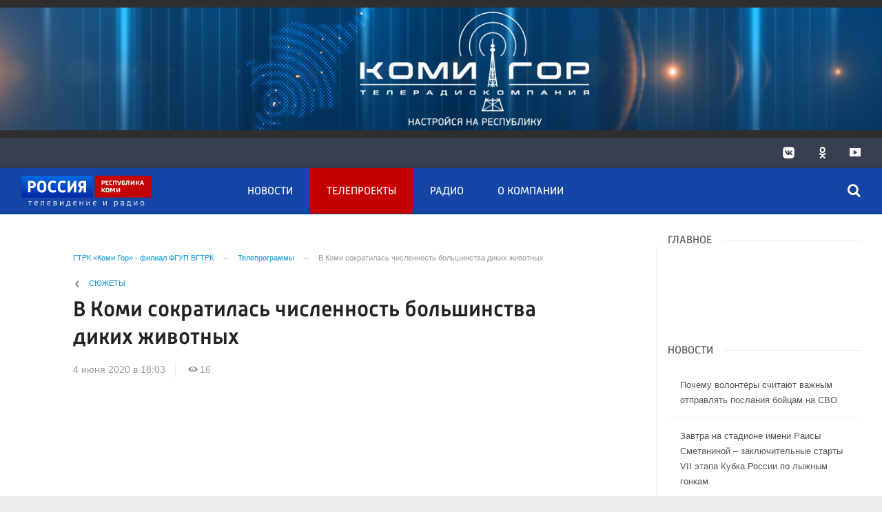

--- FILE ---
content_type: text/html; charset=UTF-8
request_url: https://komigor.com/tv/2020/06/04/6103/
body_size: 24244
content:

<!DOCTYPE html>
<html class="no-js" lang="ru-RU" dir="ltr">
    <head>
        <meta charset="UTF-8">
        <meta http-equiv="X-UA-Compatible" content="IE=edge">
        <meta name="viewport" content="width=device-width, initial-scale=1.0">
		<meta http-equiv="x-dns-prefetch-control" content="on">
		<meta name="robots" content="index, follow, max-image-preview:large">
		<meta name="google-site-verification" content="TOIxgXVf3etF5sSEdFS-2ZaLT34apBixULjC_lB24Vk" />
		<meta name="wmail-verification" content="e5b1b1d030f8bb1b9bf2440cbbc2bc57" />
		<title>В Коми сократилась численность большинства диких животных – ГТРК «Коми Гор»</title>
		<link rel="dns-prefetch" href="https://youtube.com/">
		<link rel="dns-prefetch" href="https://vk.com/">
		<link rel="dns-prefetch" href="https://ok.ru/">
		<link rel="dns-prefetch" href="https://graph.facebook.com/">
		<link rel="dns-prefetch" href="https://connect.ok.ru/">
		<link rel="preconnect" href="https://youtube.com/" crossorigin>
		<link rel="preconnect" href="https://vk.com/" crossorigin>
		<link rel="preconnect" href="https://graph.facebook.com/" crossorigin>
		<link rel="preconnect" href="https://connect.ok.ru/" crossorigin>
		<link href="/js/priority-nav.min.js" rel="preload" as="script">
		<link rel="preload" href="/fonts/Russia-Medium.woff" as="font" type="font/woff" crossorigin="anonymous">
		<link rel="preload" href="/fonts/Russia.woff" as="font" type="font/woff" crossorigin="anonymous">
		<link rel="preload" href="/fonts/Merriweather.woff2" as="font" type="font/woff" crossorigin="anonymous">
		<link rel="preload" href="/fonts/Merriweather-Italic.woff2" as="font" type="font/woff" crossorigin="anonymous">
		<link rel="preload" href="/fonts/Russia-Light.woff" as="font" type="font/woff" crossorigin="anonymous">
		<link rel="preload" href="/fonts/icos.woff2?18417597" as="font" type="font/woff" crossorigin="anonymous">
		
		<link rel="alternate" type="application/rss+xml" title="RSS" href="/rss/" />
		
		
		<link rel="icon" type="image/png" href="/favicon-16x16.png">
        <link rel="apple-touch-icon" sizes="180x180" href="/apple-touch-icon.png">
        <link rel="icon" type="image/png" sizes="32x32" href="/favicon-32x32.png">
        <link rel="icon" type="image/png" sizes="16x16" href="/favicon-16x16.png">
        <link rel="mask-icon" href="/safari-pinned-tab.svg" color="#5bbad5">
        <meta name="msapplication-TileColor" content="#ffffff">
        <meta name="msapplication-TileImage" content="/mstile-144x144.png">
        <meta name="theme-color" content="#1546a6">
		<link rel="manifest" href="/site.webmanifest?1769327969">
		
		<style>
		.vjs-container-intrinsic-ratio {position: relative;padding-bottom: 56.25%;height: 0}
		.fluidvids {
			width: 100%;
			max-width: 100%;
			position: relative;
		}
		.fluidvids-item {
			position: absolute;
			top: 0px;
			left: 0px;
			width: 100%;
			height: 100%;
		}
		.banner-top-fix {
			display: flex;
			align-items: center;
		}
		@media (max-width:39.9375em){
			.banner-top-fix{min-height: 70px;}
		}
		@media screen and (min-width:40em) and (max-width:63.9375em){
			.banner-top-fix{min-height: 90px;}
		}
		@media screen and (min-width:64em) and (max-width:74.9375em){
			.banner-top-fix{min-height: 140px;}
		}
		@media screen and (min-width:75em){
			.banner-top-fix{min-height: 200px;}
		}
		</style>
		
        <meta name="csrf-param" content="_csrf-frontend">
<meta name="csrf-token" content="Gsjfrx_dFOyVgH0w_T3XxunDjjyGbIrtHiH3dHzBiwpi8OzqL-5cmvjITF-aUZGkk6DBXf4ixbtEQ7k9SYb9QQ==">
		
		<meta property="fb:pages" content="" />
        
        <meta name="description" content="Официальный сайт ГТРК Коми Гор">
<meta name="keywords" content="">
<meta name="fb:app_id" content="449768065469871">
<meta name="mediator" content="6103">
<meta name="mediator_published_time" content="2020-06-04T18:03:00+03:00">
<meta property="og:title" content="В Коми сократилась численность большинства диких животных">
<meta property="og:site_name" content="ГТРК «Коми Гор»">
<meta property="og:url" content="https://komigor.com/tv/2020/06/04/6103/">
<meta property="og:type" content="website">
<meta property="og:locale" content="ru_RU">
<meta property="og:description" content="Официальный сайт ГТРК Коми Гор">
<meta property="og:image" content="https://komigor.com/img/home.jpg">
<meta property="og:image:width" content="624">
<meta property="og:image:height" content="350">
<meta property="article:published_time" content="2020-06-04T18:03:00+03:00">
<meta property="twitter:card" content="summary">
<meta property="twitter:title" content="В Коми сократилась численность большинства диких животных">
<meta property="twitter:description" content="Официальный сайт ГТРК Коми Гор">
<meta property="twitter:url" content="https://komigor.com/tv/2020/06/04/6103/">
<meta property="twitter:image" content="https://komigor.com/img/home.jpg">
<link href="https://komigor.com/tv/2020/06/04/6103/" rel="canonical">
<link href="https://komigor.com/amp/2020/06/04/6103/" rel="amphtml">
<link href="/_compiled/346d166fb17e5b87d1ab034157b736a9.css?t=1209057" rel="stylesheet">
<script src="/_compiled/91445fe3a17f6d7477351b1d6531c980_1.js?v=1623996190" async></script>		<script type="application/ld+json">
{
    "@context": "https://schema.org",
    "@type": "NewsArticle",
    "mainEntityOfPage": {
        "@type": "WebPage",
        "@id": "https://komigor.com/tv/2020/06/04/6103/"
    },
    "headline": "В Коми сократилась численность большинства диких животных",
    "datePublished": "2020-06-04T18:03:00+03:00",
    "dateModified": "2020-06-04T18:03:00+03:00",
    "publisher": {
        "@type": "Organization",
        "name": "ГТРК «Коми Гор» - филиал ФГУП ВГТРК",
        "logo": {
            "@type": "ImageObject",
            "url": "https://komigor.com/img/logo-hor-new-2.png",
            "width": 535,
            "height": 60
        }
    },
    "author": {
        "@type": "Organization",
        "name": "ГТРК «Коми Гор» - филиал ФГУП ВГТРК"
    },
    "description": ""
}
</script>
        <!--[if IE 7]>
            <link rel="stylesheet" href="/css/icos-ie7.css">
        <![endif]-->
		
		
	<!-- Yandex.RTB -->
	<script>window.yaContextCb=window.yaContextCb||[]</script>
	<script src="https://yandex.ru/ads/system/context.js" async></script>


    </head>
    <body class="adv-off" >
        		
				
                <!-- wrapper START -->
        <div class="wrapper" data-sticky-container>
            <!-- container START -->
            <div class="container">
			
								
                				
                <!-- adv-top-row START -->
                <div class="row basic-row adv__top-row text-center">
                    <div class="adv__fullwidth">
                        <div class="adv__fullwidth-content text-center banner-top-fix">
                            
<div class="adv mx-auto col-md-12">
		
		<div id="banner-10" class="bnrvg banner-common">
			<img class="" src="https://komigor.com/media/banners/2026/01/zOptmfIpLPj1Bs6nLWgOJIm_zw-u73CD.jpg" alt="">					</div>
	</div>                        </div>
                    </div>
                </div>
                <!-- adv-top-row END -->
				
				
                <!-- header START -->
                <header>					
                    <!-- bar-specials START -->
                    <div class="row basic-row bar-weather-date bg-blue-4 shadow" id="sp-projects">
						<div class="large-6 medium-8 large-offset-3 small-12 columns no-mar-left hide-for-small-only" id="sp-projects">
								<div class="show-for-large">
									<div class="b-weather float-left"></div>
									<div class="b-currency float-left margin-right-2"></div>
								</div>
														</div>
						<!-- special projects END -->
                        <!-- social icons START -->
                        <div class="large-3 medium-4 columns hide-for-small-only padding-right-0">
                            <ul class="menu menu-social float-right margin-right-0">
                                <li class="relative nav-item sl-vk">
                                    <a class="nav-link external" href="https://vk.com/vesti11"><i class="ico-vk"></i></a>
                                </li>
                                <li class="relative nav-item sl-ok">
                                    <a class="nav-link external" href="https://www.ok.ru/komigor11"><i class="ico-odnoklassniki-1"></i></a>
                                </li>
																<li class="relative nav-item sl-yt">
                                    <a class="nav-link external" href="https://www.youtube.com/channel/UC8k2Vjjdm1eT2vGczkkCfbw"><i class="ico-youtube-1"></i></a>
                                </li>
                                <li class="relative nav-item sl-rss social-hide">
                                    <a class="nav-link external" href="/rss/"><i class="ico-rss-1"></i></a>
                                </li>
                                                           </ul>
                        </div>
                        <!-- social icons END -->
                    </div>
                    <!-- bar-specials END -->
                    <!-- logo and main menu START -->
                    <div class="row basic-row nav-row bg-blue-3 shadow set-d">
						<div class="row"  data-sticky-container>
						<div class="st-header" data-sticky data-sticky-on="small" data-check-every="0" data-options="marginTop:0;" data-top-anchor="set-menu">
							<!-- menu START -->
							<div class="columns large-7 medium-7 small-1 large-push-3 medium-push-4 small-push-12 margin-v2-left margin-right-0 padding-left-0 padding-right-0">
																
								<nav class="menu-main">
									<div class="toggle-nav">
										<span></span>
										<span></span>
										<span></span>
									</div>
									
									<div class="nav-mobile wrapper resize-drag topnav-wrapper">
									<ul class="menu top-menu nav-fill float-left sub"><li class="is-dropdown"><a href="/news/" class="nav-link" data-title="Новости">Новости</a></li>
<li class="active"><a href="/tv/" class="nav-link" data-title="Телепроекты">Телепроекты</a></li>
<li class=""><a href="/radio/" class="nav-link" data-title="Радио">Радио</a></li>
<li class=""><a href="/o-kompanii/" class="nav-link" data-title="О компании">О компании</a></li>
<li class="mobile-hl">Рубрики</li>
<li class="show-for-small-only"><a href="/rubrics/politics/" class="nav-link" data-title="Политика">Политика</a></li>
<li class="show-for-small-only"><a href="/rubrics/society/" class="nav-link" data-title="Общество">Общество</a></li>
<li class="show-for-small-only"><a href="/rubrics/accidents/" class="nav-link" data-title="Происшествия">Происшествия</a></li>
<li class="show-for-small-only"><a href="/rubrics/culture/" class="nav-link" data-title="Культура">Культура</a></li>
<li class="show-for-small-only"><a href="/rubrics/sports/" class="nav-link" data-title="Спорт">Спорт</a></li>
<li class="show-for-small-only"><a href="/rubrics/districts/" class="nav-link" data-title="Районы">Районы</a></li>
<li class="show-for-small-only"><a href="/rubrics/transport/" class="nav-link" data-title="Транспорт">Транспорт</a></li>
<li class="show-for-small-only"><a href="/rubrics/education/" class="nav-link" data-title="Образование">Образование</a></li>
<li class="show-for-small-only"><a href="/rubrics/health/" class="nav-link" data-title="Здравоохранение">Здравоохранение</a></li>
<li class="mobile-hl">Мы в соцсетях</li>
<li class="show-for-small-only mobile-soc sl-vk"><a href="https://vk.com/vesti11" class="nav-link"><i class="ico-vk"></i> ВКонтакте</a></li>
<li class="show-for-small-only mobile-soc sl-ok"><a href="https://www.ok.ru/komigor11" class="nav-link"><i class="ico-odnoklassniki-1"></i> Одноклассники</a></li>
<li class="show-for-small-only mobile-soc sl-yt"><a href="https://www.youtube.com/channel/UC8k2Vjjdm1eT2vGczkkCfbw" class="nav-link"><i class="ico-youtube-1"></i> Youtube</a></li>
<li class="show-for-small-only mobile-soc mar-top-2 sl-rss"><a href="/rss/" class="nav-link"><i class="ico-rss-1"></i> RSS</a></li></ul>									</div>
									
								</nav>								
							</div>
                            <!-- menu END -->
							
							
							<!-- logo START -->
                            <div class="columns small-9 medium-4 large-3 large-pull-7 medium-pull-7">
                                <div class="top-logo">
                                    <div class="logo-block relative">
																				                                        <a href="/">
                                            <span>ГТРК «Коми Гор» - филиал ФГУП ВГТРК</span>                                        </a>
                                    </div>
                                </div>
                            </div>
                            <!-- logo END -->
							
							<!-- subscribe and search START -->
                            <!--<div class="columns small-1 large-3 medium-1 no-mar-right relative">-->
							<div class="columns small-1 large-1 medium-1 margin-v2-right relative">
                                								                                <div class="menu-search relative">
                                    <form id="searchbox" class="searchbox float-right" method="get" action="/search/results/">
                                        <input type="search" placeholder="Введите слово для поиска..." name="keywords" class="searchbox-input" onkeyup="buttonUp();" required>
                                        <input type="submit" class="searchbox-submit" value="&#59485;">
                                        <button class="close-button searchbox-close" aria-label="Close alert" type="button">
                                            <span aria-hidden="true">&times;</span>
                                        </button>
                                        <span class="searchbox-icon"><i class="ico ico-search"></i></span>
                                    </form>
                                </div>
                            </div>
                            <!-- subscribe and search END -->
							


                            
                            
                        </div>
												</div>
                    </div>
					
					                </header>
                <!-- header END -->                <!-- main block START -->
                <div class="row basic-row bg-white shadow hide-with-menu">
                    <div class="columns large-12 small-12 content-default bg-white">
												
                        <!-- section-news-full START -->
                        <section class="top-news section-news-full row row-articles">
                        
<!-- news-full START -->
<article class="columns large-9 medium-12 small-12 news-full margin-top-1 padding-v1-right border-right eqh medium-border-0 small-border-0">
	<div class="adv__horizontal adv_fullpage text-center">               
			</div>
	<ul class="breadcrumbs columns large-10 large-offset-1 medium-11 medium-offset-1 small-12 hide-for-small-only" itemscope itemtype="http://schema.org/BreadcrumbList"><li itemprop='itemListElement' itemscope itemtype='http://schema.org/ListItem'><a href="https://komigor.com/" itemprop="item"><span itemprop='name'>ГТРК «Коми Гор» - филиал ФГУП ВГТРК</span></a><meta itemprop='position' content='1' /></li><li itemprop='itemListElement' itemscope itemtype='http://schema.org/ListItem'><a href="https://komigor.com/tv/" itemprop="item"><span itemprop='name'>Телепрограммы</span></a><meta itemprop='position' content='2' /></li><li class="active">В Коми сократилась численность большинства диких животных</li>
</ul>    	
	        <ul class="meta-section meta-programs menu columns large-10 large-offset-1 medium-11 medium-offset-1 small-12">
            <li><a href="/programms/tv/syzhety/">Сюжеты</a></li>        </ul>
    
    <div class="clearfix"></div>
	

    <div class="large-10 large-offset-1 medium-11 medium-offset-1 small-12 columns news-headline">
		
				
				
        <h1 class="news-title">В Коми сократилась численность большинства диких животных</h1>
		    </div>

    <div class="clearfix"></div>

    <div class="large-11 large-offset-1 medium-11 medium-offset-1 columns meta-info">
        
                        <span class="meta-date"><!--<i class="ico ico-clock"></i> --><time>4 июня 2020 в 18:03</time></span>
        <span class="meta-views"><i class="ico ico-eye-1"></i> 16</span>
        
    </div>

    <div class="clearfix"></div>

    <div class="large-12 columns padding-0">
        <div class="news-figure padding-top-1 padding-bottom-2">
                            <div class="large-12 medium-12 small-12 columns news-video padding-0">
                    										
										<div class="video-wrap">
                                            <div class="vjs-container-intrinsic-ratio content-media content-media--video" id="article-video-container">
                                                <iframe loading="lazy" width="560" height="315" src="https://www.youtube.com/embed/FrkMkaGQL70" frameborder="0" allow="accelerometer; autoplay; encrypted-media; gyroscope; picture-in-picture" allowfullscreen></iframe>												<div class="cross-video hide"></div>   
                                            </div>
										</div>	
                </div>
                
							<div class="clearfix"></div>
				<div class="large-3 medium-12 small-12 columns news-info">
                                                				</div>
			            <div class="clearfix"></div>
        </div>




        <div class="clearfix" id="set-menu"></div>





        <div class="large-10 large-offset-1 medium-11 medium-offset-1 small-12 columns news-text js-mediator-article" id="news-text">
							<div class="lead">
							</div>
							<div class="">
            				</div>
                    </div>
		
		<div class="clearfix"></div>


        <div class="large-9 large-offset-2 medium-9 medium-offset-2 small-12 columns news-meta-bottom">
						            

                


        </div>


        <div class="clearfix"></div>
		
				<div class="large-9 large-offset-2 columns margin-top-2 margin-bottom-1">
			        </div>
		
				
		<div class="clearfix"></div>

		<div class="large-12 columns adv__horizontal adv__horizontal_wbp_wbm adv__horizontal_wimt adv__withbordertop adv__horizontal_label padding-right-2 adv-news-bottom">
				<div class="adv mx-auto col-md-12">
					
<div class="adv mx-auto col-md-12">
			<!-- Yandex.RTB R-A-1297812-5 -->
<div id="yandex_rtb_R-A-1297812-5"></div>
<script>window.yaContextCb.push(()=>{
  Ya.Context.AdvManager.render({
    renderTo: 'yandex_rtb_R-A-1297812-5',
    blockId: 'R-A-1297812-5'
  })
})</script>	</div>				</div>
		</div>
		
                <div class="large-12 medium-12 small-12 columns padding-left-0 padding-right-2 news-similar">
			
        </div>

        <div class="clearfix"></div>

                
        <div class="second-news row large-12 medium-12 small-12 padding-right-2 columns other-news">
            <h3 class="block-title block-title-lite">Смотрите также</h3>
						<div class="row small-up-1 medium-up-2 large-up-3">
	<div class="column column-block">
		<div class="card card-standard">
			<a href="https://komigor.com/tv/2021/09/17/9379/">
							<div class="videoPoster">
										<img src="https://img.youtube.com/vi/FP_uHo5tnf0/mqdefault.jpg" class="img-fluid lazyload">
									</div>
							<div class="card-section news-title">
									<span class="news-section ns-tv">Сюжеты</span>
									<h4 class="headline">В Сыктывкаре открылся новый спортивный зал школы единоборств Алексея Холопова</h4>
				</div>
			</a>
		</div>
		</div>
					<div class="column column-block">
		<div class="card card-standard">
			<a href="https://komigor.com/tv/2021/09/17/9380/">
							<div class="videoPoster">
										<img src="https://img.youtube.com/vi/TsT3KWT2P8o/mqdefault.jpg" class="img-fluid lazyload">
									</div>
							<div class="card-section news-title">
									<span class="news-section ns-tv">Сюжеты</span>
									<h4 class="headline">Глава Коми Владимир Уйба вручил награды работникам лесной отрасли</h4>
				</div>
			</a>
		</div>
		</div>
					<div class="column column-block">
		<div class="card card-standard">
			<a href="https://komigor.com/tv/2021/09/16/9374/">
							<div class="videoPoster">
										<img src="https://img.youtube.com/vi/LkF-rCzh_t8/mqdefault.jpg" class="img-fluid lazyload">
									</div>
							<div class="card-section news-title">
									<span class="news-section ns-tv">Сюжеты</span>
									<h4 class="headline">В Сыктывкаре пройдет VII Международный фестиваль визуальных искусств финно-угорских народов «Туйвеж»</h4>
				</div>
			</a>
		</div>
		</div>
					<div class="column column-block">
		<div class="card card-standard">
			<a href="https://komigor.com/tv/2021/09/16/9375/">
							<div class="videoPoster">
										<img src="https://img.youtube.com/vi/x8LeAhmZXTw/mqdefault.jpg" class="img-fluid lazyload">
									</div>
							<div class="card-section news-title">
									<span class="news-section ns-tv">Сюжеты</span>
									<h4 class="headline">Юлия Ступак выиграла всероссийские соревнования по гонкам на лыжероллерах</h4>
				</div>
			</a>
		</div>
		</div>
					<div class="column column-block">
		<div class="card card-standard">
			<a href="https://komigor.com/tv/2021/09/15/9371/">
							<div class="videoPoster">
										<img src="https://img.youtube.com/vi/MqPP7mk4mJs/mqdefault.jpg" class="img-fluid lazyload">
									</div>
							<div class="card-section news-title">
									<span class="news-section ns-tv">Сюжеты</span>
									<h4 class="headline">Новый сезон: в Театре оперы и балета Коми выступит Московский камерный оркестр "Musica viva"</h4>
				</div>
			</a>
		</div>
		</div>
					<div class="column column-block">
		<div class="card card-standard">
			<a href="https://komigor.com/tv/2021/09/15/9370/">
							<div class="videoPoster">
										<img src="https://img.youtube.com/vi/UPOp2-SWDE0/mqdefault.jpg" class="img-fluid lazyload">
									</div>
							<div class="card-section news-title">
									<span class="news-section ns-tv">Сюжеты</span>
									<h4 class="headline">Баскетбольный клуб "Ника" дебютирует в Кубке Европы</h4>
				</div>
			</a>
		</div>
		</div>
						
</div>			        </div>
		
					<div class="adv__horizontal text-center">               
								<div class="adv mx-auto col-md-12">
																	</div>
							</div>
		



    </div>




</article><!-- news-full END -->


	<aside class="large-3 medium-12 small-12 columns padding-left-0 basic-right">
				<div class="padding-left-1">
				<div id="mobile-unset-menu"></div>
		<div id="set-menu"></div>
		<div class="top-news-right top-news-right-inner margin-bottom-3">       
			<h3 class="block-title block-title-lite text-left margin-bottom-1">Главное</h3>
					</div>
		
		<div class="margin-bottom-3"> 
			<div class="adv text-center padding-bottom-1">
							</div>
			<div class="adv adv__newscolumn adv__top size-or">
							</div>
		</div>
		
		<div class="adv adv__newscolumn adv__withbordertop">
					</div>
		<div class="clearfix"></div>

        <!-- news-main-column - last news START -->
        <div class="news-main-column margin-top-2 margin-bottom-3 hide-for-small-only">
            <div id="news-start-right"></div>
            <h3 class="block-title block-title-lite text-left margin-bottom-1">Новости</h3>
									
	<a href="https://komigor.com/news/2026/01/25/pochemu-volontyory-schitayut-vazhnym-otpravlyat-poslaniya-bojcam-na-svo/" class="">
        <div class="media-object">
			<div class="media-object-section middle show-for-large">
							<div class="thumbnail videoPoster">
				
<img class="img-fluid" src="/i/85/8517eb8d243839b87ce923d7b03426d3.jpg" width="70" height="70" alt="Почему волонтёры считают важным отправлять послания бойцам на СВО" loading="lazy">				</div>
				            </div>
            <div class="media-object-section news-title">
			                <h4 class="headline">Почему волонтёры считают важным отправлять послания бойцам на СВО</h4>
            </div>
		</div>
    </a>
	<a href="https://komigor.com/news/2026/01/24/zavtra-na-stadione-imeni-raisy-smetaninoj--zaklyuchitelnye-starty-vii-etapa-kubka-rossii-po-lyzhnym-gonkam/" class="">
        <div class="media-object">
			<div class="media-object-section middle show-for-large">
							<div class="thumbnail videoPoster">
				
<img class="img-fluid" src="/i/05/050cb5bae3714d8c7a06b503ab7ccf95.jpg" width="70" height="70" alt="Завтра на стадионе имени Раисы Сметаниной – заключительные старты VII этапа Кубка России по лыжным гонкам" loading="lazy">				</div>
				            </div>
            <div class="media-object-section news-title">
			                <h4 class="headline">Завтра на стадионе имени Раисы Сметаниной – заключительные старты VII этапа Кубка России по лыжным гонкам</h4>
            </div>
		</div>
    </a>
	<a href="https://komigor.com/news/2026/01/24/v-syktyvkare-prohodit-operaciya-trassa/" class="small-last-item">
        <div class="media-object">
			<div class="media-object-section middle show-for-large">
							<div class="thumbnail videoPoster">
				
<img class="img-fluid" src="/i/f0/f0b564f78c05976956bd4aa0dae6e76a.jpg" width="70" height="70" alt="В Сыктывкаре проходит операция &quot;Трасса&quot;" loading="lazy">				</div>
				            </div>
            <div class="media-object-section news-title">
			                <h4 class="headline">В Сыктывкаре проходит операция "Трасса"</h4>
            </div>
		</div>
    </a>
	<a href="https://komigor.com/news/2026/01/24/v-literaturnom-muzee-imeni-kuratova-proshla-prezentaciya-novoj-raboty-izvestnogo-uchyonogo-etnografa-pavla-limerova/" class="hide-for-small-only">
        <div class="media-object">
			<div class="media-object-section middle show-for-large">
							<div class="thumbnail videoPoster">
				
<img class="img-fluid" src="/i/7a/7a999d1440551a94c179ec52a839d245.jpg" width="70" height="70" alt="В Литературном музее имени Куратова прошла презентация новой работы известного учёного-этнографа Павла Лимерова" loading="lazy">				</div>
				            </div>
            <div class="media-object-section news-title">
			                <h4 class="headline">В Литературном музее имени Куратова прошла презентация новой работы известного учёного-этнографа Павла Лимерова</h4>
            </div>
		</div>
    </a>
	<a href="https://komigor.com/news/2026/01/24/v-hudozhestvennoj-galeree-pejzazhi-severa-otkrylas-personalnaya-vystavka-aleksandra-vyborova/" class="hide-for-small-only">
        <div class="media-object">
			<div class="media-object-section middle show-for-large">
							<div class="thumbnail videoPoster">
				
<img class="img-fluid" src="/i/ac/acf64490b75c13d6cb6bd01bbcf65fe8.jpg" width="70" height="70" alt="В художественной галерее «Пейзажи севера» открылась персональная выставка Александра Выборова" loading="lazy">				</div>
				            </div>
            <div class="media-object-section news-title">
			                <h4 class="headline">В художественной галерее «Пейзажи севера» открылась персональная выставка Александра Выборова</h4>
            </div>
		</div>
    </a>
        </div>
        <!-- news-main-column - last news  END -->


        <div id="adv-start-right"></div>
        <!-- news-list-column - popular news START -->
        <div class="news-list-column hide-for-small-only">
			<h4 class="block-title block-title-lite text-left nlc-title hide-for-small-only">Популярное</h4>
									
	<a href="https://komigor.com/news/2026/01/24/igor-rudenya-vstretilsya-s-sestrami-zheleznovymi/" class="">
        <div class="media-object">
			<div class="media-object-section middle show-for-large">
							<div class="thumbnail videoPoster">
				
<img class="img-fluid" src="/i/15/1562f6f6c98af7a3ffa672983c7986c7.jpg" width="70" height="70" alt="Игорь Руденя встретился с сестрами Железновыми" loading="lazy">				</div>
				            </div>
            <div class="media-object-section news-title">
			                <h4 class="headline">Игорь Руденя встретился с сестрами Железновыми</h4>
            </div>
		</div>
    </a>
	<a href="https://komigor.com/news/2026/01/24/v-syktyvdinskom-rajone-prohodit-vii-etap-kubka-rossii-po-lyzhnym-gonkam/" class="">
        <div class="media-object">
			<div class="media-object-section middle show-for-large">
							<div class="thumbnail videoPoster">
				
<img class="img-fluid" src="/i/b5/b57bb8883d78f6e4a68f39440561de54.jpg" width="70" height="70" alt="В Сыктывдинском районе проходит VII этап Кубка России по лыжным гонкам" loading="lazy">				</div>
				            </div>
            <div class="media-object-section news-title">
			                <h4 class="headline">В Сыктывдинском районе проходит VII этап Кубка России по лыжным гонкам</h4>
            </div>
		</div>
    </a>
	<a href="https://komigor.com/news/2026/01/24/milliony-rossijskih-studentov-zavtra-otmechayut-den-rossijskogo-studenchestva/" class="small-last-item">
        <div class="media-object">
			<div class="media-object-section middle show-for-large">
							<div class="thumbnail videoPoster">
				
<img class="img-fluid" src="/i/f5/f5acdf2703abd510727ff38d1e6de8cc.jpg" width="70" height="70" alt="Миллионы российских студентов завтра отмечают День российского студенчества" loading="lazy">				</div>
				            </div>
            <div class="media-object-section news-title">
			                <h4 class="headline">Миллионы российских студентов завтра отмечают День российского студенчества</h4>
            </div>
		</div>
    </a>
	<a href="https://komigor.com/news/2026/01/24/cheburashka-prodolzhaet-pokoryat-serdca-zritelej/" class="hide-for-small-only">
        <div class="media-object">
			<div class="media-object-section middle show-for-large">
							<div class="thumbnail videoPoster">
				
<img class="img-fluid" src="/i/a0/a07b9fa749cdf05b23e01c55e21aadc2.jpg" width="70" height="70" alt="Чебурашка продолжает покорять сердца зрителей" loading="lazy">				</div>
				            </div>
            <div class="media-object-section news-title">
			                <h4 class="headline">Чебурашка продолжает покорять сердца зрителей</h4>
            </div>
		</div>
    </a>
	<a href="https://komigor.com/news/2026/01/24/v-syktyvkare-prohodit-operaciya-trassa/" class="hide-for-small-only">
        <div class="media-object">
			<div class="media-object-section middle show-for-large">
							<div class="thumbnail videoPoster">
				
<img class="img-fluid" src="/i/f0/f0b564f78c05976956bd4aa0dae6e76a.jpg" width="70" height="70" alt="В Сыктывкаре проходит операция &quot;Трасса&quot;" loading="lazy">				</div>
				            </div>
            <div class="media-object-section news-title">
			                <h4 class="headline">В Сыктывкаре проходит операция "Трасса"</h4>
            </div>
		</div>
    </a>
        </div>
        <!-- news-list-column - popular news END -->
		</div>
    </aside>



                        </section>
                        <!-- section-news-full END -->
						
						<div class="clearfix"></div>
						
						


<div class="row basic-row bg-white margin-top-2 padding-top-1 small-margin-top-0 hide-for-small-only">						
	<section class="fifth-news news-horizontal small-up-1 medium-up-2 large-up-4">
	
	<div class="slider-rubrics slider-big slider-bottom">
		<!-- TV slider START -->
		<div class="glide slider" id="slider-rubrics">
			<div class="glide__track" data-glide-el="track">
				<ul class="glide__slides">
				
				
		<div class="column column-block border-right glide__slide card">
			<h4 class="block-title block-title-lite text-left nmc-title"><a href="https://komigor.com/rubrics/society/">Общество</a></h4>
			
	<div class="">
		<div class="card card-standard 1">
			<a href="https://komigor.com/news/2024/07/30/dvojnyashki-i-ne-tolko-komi-popolnilas-pochti-na-tri-tysyachi-zhitelej/">
			
<img class="img-fluid lazyload hide-for-small-only" src="/i/b3/b31d484c2e3ebc764c441aeae0e1bb22.jpg" srcset="/i/2c/2ccc771391d7906c15604a6293b7758a.jpg 640w,/i/ba/baf30da0a1d92dab3e8b689448deff19.jpg 1200w" alt="Двойняшки и не только: Коми пополнилась почти на три тысячи жителей" loading="lazy">				<div class="card-section news-title">
									<h4 class="headline">Двойняшки и не только: Коми пополнилась почти на три тысячи жителей</h4>
				</div>
			</a>
		</div>
							
								<a href="https://komigor.com/news/2024/07/30/v-syktyvkare-startovala-priemka-detskih-sadov-k-novomu-uchebnomu-godu/">
				<div class="media-object media-simple 2">
					<div class="media-object-section large-6 medium-6 show-for-large">
												<div class="thumbnail">
							
<img class="img-fluid lazyload" src="/i/a6/a6e6510e4fc83192ffefcce8e77b1a83.jpg" srcset="/i/08/080a282a06162386071866a501d7afce.jpg 640w,/i/fe/fed751d9bb00613c593c34469230ef9e.jpg 1200w" alt="В Сыктывкаре стартовала приемка детских садов к новому учебному году" loading="lazy">						</div>
											</div>
					<div class="media-object-section large-8 medium-6 small-6 news-title">
											<h4 class="headline">В Сыктывкаре стартовала приемка детских садов к новому учебному году</h4>
					</div>
				</div>
			</a>

									<a href="https://komigor.com/news/2024/07/30/gosduma-prinyala-zakon-o-poryadke-vozvrata-voditelskih-prav-uchastnikam-svo/">
				<div class="media-object media-simple 3">
					<div class="media-object-section large-6 medium-6 show-for-large">
												<div class="thumbnail">
							
<img class="img-fluid lazyload" src="/i/38/38bd6523ca20c34f72d37e4ba30a2e53.jpg" srcset="/i/32/3228efb8e9169c0fb3e1e3f8bdd14680.jpg 640w,/i/7e/7ee65fd31c49fa6286ed480bcba40018.jpg 1200w" alt="Госдума приняла закон о порядке возврата водительских прав бойцам СВО" loading="lazy">						</div>
											</div>
					<div class="media-object-section large-8 medium-6 small-6 news-title">
											<h4 class="headline">Госдума приняла закон о порядке возврата водительских прав бойцам СВО</h4>
					</div>
				</div>
			</a>

									<a href="https://komigor.com/news/2024/07/16/v-komi-projdet-bolshoj-prazdnik-v-narodnyh-tradiciyah-shondiban/">
				<div class="media-object media-simple 4">
					<div class="media-object-section large-6 medium-6 show-for-large">
												<div class="thumbnail">
							
<img class="img-fluid lazyload" src="/i/54/54e796ea2da8ca2048500ea6dae989f5.jpg" srcset="/i/bc/bc314e0fdde49dcdaed281e9991c8103.jpg 640w,/i/c1/c13add4e4db9e59d26716fe31c25849b.jpg 1200w" alt="В Коми пройдет большой праздник в народных традициях &quot;Шондiбан&quot;" loading="lazy">						</div>
											</div>
					<div class="media-object-section large-8 medium-6 small-6 news-title">
											<h4 class="headline">В Коми пройдет большой праздник в народных традициях "Шондiбан"</h4>
					</div>
				</div>
			</a>

								</div> 
		</div>
		<div class="column column-block border-right glide__slide card">
			<h4 class="block-title block-title-lite text-left nmc-title"><a href="https://komigor.com/rubrics/accidents/">Происшествия</a></h4>
			
	<div class="">
		<div class="card card-standard 1">
			<a href="https://komigor.com/news/2024/07/26/v-usinske-moshenniki-lishili-voditelya-vahtovika-deneg-pod-predlogom-prodleniya-dogovora-na-uslugi-svyazi/">
			
<img class="img-fluid lazyload hide-for-small-only" src="/i/11/11e958ccca8e35b50a7cd145fddc28ff.jpg" srcset="/i/f4/f436ca587009c7c095b2024ef6c243a6.jpg 640w,/i/dd/dd1ca75a47a7297f16f2bd6fdf36fa76.jpg 1200w" alt="В Усинске мошенники лишили водителя-вахтовика денег под предлогом продления договора на услуги связи" loading="lazy">				<div class="card-section news-title">
									<h4 class="headline">В Усинске мошенники лишили водителя-вахтовика денег под предлогом продления договора на услуги связи</h4>
				</div>
			</a>
		</div>
							
								<a href="https://komigor.com/news/2024/06/27/v-vorkute-otmenili-prazdnichnye-meropriyatiya-zaplanirovannye-ko-dnyu-molodezhi/">
				<div class="media-object media-simple 2">
					<div class="media-object-section large-6 medium-6 show-for-large">
												<div class="thumbnail">
							
<img class="img-fluid lazyload" src="/i/37/37d731c0293cf13d7c299bec45ae7be8.jpg" srcset="/i/bd/bde1b4da77514096cab5f330bce47eda.jpg 640w,/i/de/de7525f8aa5875aa3b2ddc6b195e7144.jpg 1200w" alt="В Воркуте отменили праздничные мероприятия, запланированные ко Дню молодежи " loading="lazy">						</div>
											</div>
					<div class="media-object-section large-8 medium-6 small-6 news-title">
											<h4 class="headline">В Воркуте отменили праздничные мероприятия, запланированные ко Дню молодежи </h4>
					</div>
				</div>
			</a>

									<a href="https://komigor.com/news/2024/06/24/po-obvineniyu-v-moshennichestve-v-syktyvkare-pered-sudom-predstanut-dvoe-kommersantov-iz-vologodskoj-oblasti/">
				<div class="media-object media-simple 3">
					<div class="media-object-section large-6 medium-6 show-for-large">
												<div class="thumbnail">
							
<img class="img-fluid lazyload" src="/i/31/31dafc2ad58bcd30381bb4426673f82a.jpg" srcset="/i/cd/cdf4af3dda6ad8f9715cab72e50cd312.jpg 640w,/i/ab/ab95c6ad1d21753c4e32a77bbb189fcf.jpg 1200w" alt="По обвинению в мошенничестве в Сыктывкаре перед судом предстанут двое коммерсантов из Вологодской области" loading="lazy">						</div>
											</div>
					<div class="media-object-section large-8 medium-6 small-6 news-title">
											<h4 class="headline">По обвинению в мошенничестве в Сыктывкаре перед судом предстанут двое коммерсантов из Вологодской области</h4>
					</div>
				</div>
			</a>

									<a href="https://komigor.com/news/2024/06/24/v-izhemskom-rajone-dvoe-mestnyh-zhitelej-predstanut-pered-sudom-po-obvineniyu-v-hisheniyah/">
				<div class="media-object media-simple 4">
					<div class="media-object-section large-6 medium-6 show-for-large">
												<div class="thumbnail">
							
<img class="img-fluid lazyload" src="/i/cb/cb3390f3599a3d6ea8e15e26646da399.jpg" srcset="/i/c6/c6dc8176c60a29ee6fff76d14df922f9.jpg 640w,/i/6a/6a05ce213719a3443ebe9b91b80c09a4.jpg 1200w" alt="В Ижемском районе двое местных жителей предстанут перед судом по обвинению в хищениях" loading="lazy">						</div>
											</div>
					<div class="media-object-section large-8 medium-6 small-6 news-title">
											<h4 class="headline">В Ижемском районе двое местных жителей предстанут перед судом по обвинению в хищениях</h4>
					</div>
				</div>
			</a>

								</div>		</div>
		
		<div class="column column-block border-right glide__slide card">
			<h4 class="block-title block-title-lite text-left nmc-title"><a href="https://komigor.com/rubrics/culture/">Культура</a></h4>
			
	<div class="">
		<div class="card card-standard 1">
			<a href="https://komigor.com/news/2024/07/16/v-komi-projdet-bolshoj-prazdnik-v-narodnyh-tradiciyah-shondiban/">
			
<img class="img-fluid lazyload hide-for-small-only" src="/i/42/42510944b08737407e6d451549a1046d.jpg" srcset="/i/33/33e0ae5524604479a34c2c977f6ed29b.jpg 640w,/i/2b/2b6f468aaf199a9b99e16ab1eb6a91e5.jpg 1200w" alt="В Коми пройдет большой праздник в народных традициях &quot;Шондiбан&quot;" loading="lazy">				<div class="card-section news-title">
									<h4 class="headline">В Коми пройдет большой праздник в народных традициях "Шондiбан"</h4>
				</div>
			</a>
		</div>
							
								<a href="https://komigor.com/news/2024/07/01/zhiteli-komi-mogut-pouchastvovat-v-mezhdunarodnom-molodezhnom-kinofestivale-my/">
				<div class="media-object media-simple 2">
					<div class="media-object-section large-6 medium-6 show-for-large">
												<div class="thumbnail">
							
<img class="img-fluid lazyload" src="/i/1b/1b5bfb5601318825355271812924eb8e.jpg" srcset="/i/22/22a1af872278923ed65c57aca4bd5aea.jpg 640w,/i/5d/5d0a6f162eea65d312711008c96058e6.jpg 1200w" alt="Жители Коми могут поучаствовать в Международном молодежном кинофестивале &quot;МЫ&quot;" loading="lazy">						</div>
											</div>
					<div class="media-object-section large-8 medium-6 small-6 news-title">
											<h4 class="headline">Жители Коми могут поучаствовать в Международном молодежном кинофестивале "МЫ"</h4>
					</div>
				</div>
			</a>

									<a href="https://komigor.com/news/2024/06/28/v-syktyvkare-projdet-festival-ulichnogo-kino/">
				<div class="media-object media-simple 3">
					<div class="media-object-section large-6 medium-6 show-for-large">
												<div class="thumbnail">
							
<img class="img-fluid lazyload" src="/i/7e/7e1600a435316ea07febdba85d6d56ac.jpg" srcset="/i/2e/2ecfc296ead8ce608555e7632d6e72f1.jpg 640w,/i/2a/2a1522ab248069b235c38a0fe6057fac.jpg 1200w" alt="В Сыктывкаре пройдет Фестиваль уличного кино" loading="lazy">						</div>
											</div>
					<div class="media-object-section large-8 medium-6 small-6 news-title">
											<h4 class="headline">В Сыктывкаре пройдет Фестиваль уличного кино</h4>
					</div>
				</div>
			</a>

									<a href="https://komigor.com/news/2024/06/26/festival-napevy-severnogo-vetra-priglashaet-k-uchastiyu-predstavitelej-malochislennyh-finno-ugorskih-i-samodijskih-narodov/">
				<div class="media-object media-simple 4">
					<div class="media-object-section large-6 medium-6 show-for-large">
												<div class="thumbnail">
							
<img class="img-fluid lazyload" src="/i/b8/b8b146cd92bb19515ab2266a2d8ba6bd.jpg" srcset="/i/f8/f85989de5bc688860f18af471e998eab.jpg 640w,/i/de/deb0f0b1c8e8f9b85a74b0dbb12590da.jpg 1200w" alt="Фестиваль &quot;Напевы северного ветра&quot; приглашает к участию  представителей малочисленных финно-угорских  и самодийских народов" loading="lazy">						</div>
											</div>
					<div class="media-object-section large-8 medium-6 small-6 news-title">
											<h4 class="headline">Фестиваль "Напевы северного ветра" приглашает к участию  представителей малочисленных финно-угорских  и самодийских народов</h4>
					</div>
				</div>
			</a>

								</div> 
		</div>
		
		
		<div class="column column-block glide__slide card">
			<h4 class="block-title block-title-lite text-left nmc-title"><a href="https://komigor.com/rubrics/sports/">Спорт</a></h4>
			
	<div class="">
		<div class="card card-standard 1">
			<a href="https://komigor.com/news/2024/07/02/roman-tejder-stal-absolyutnym-pobeditelem-v-normative-po-plavaniyu-na-50-metrov/">
			
<img class="img-fluid lazyload hide-for-small-only" src="/i/53/53d1756b40fce188e7064af85dde803a.jpg" srcset="/i/a5/a56ca4a05522fe25285ca6beefd0291a.jpg 640w,/i/4a/4adf743b3fc13d4004e1da9e804b99bb.jpg 1200w" alt="Роман Тейдер стал абсолютным победителем в нормативе по плаванию на 50 метров" loading="lazy">				<div class="card-section news-title">
									<h4 class="headline">Роман Тейдер стал абсолютным победителем в нормативе по плаванию на 50 метров</h4>
				</div>
			</a>
		</div>
							
								<a href="https://komigor.com/news/2024/07/02/maksim-klimovich-stal-chempionom-v-mezhregionalnom-turnire-po-nastolnomu-tennisu-v-karelii/">
				<div class="media-object media-simple 2">
					<div class="media-object-section large-6 medium-6 show-for-large">
												<div class="thumbnail">
							
<img class="img-fluid lazyload" src="/i/d8/d86cc9ee3c468abc7d49af3c674c1a05.jpg" srcset="/i/ec/ecb48cc475e7135f2a5888f01d1f414f.jpg 640w,/i/65/653ce914caa77db6306cb32af2f985e9.jpg 1200w" alt="Максим Климович стал чемпионом в Межрегиональном турнире по настольному теннису в Карелии" loading="lazy">						</div>
											</div>
					<div class="media-object-section large-8 medium-6 small-6 news-title">
											<h4 class="headline">Максим Климович стал чемпионом в Межрегиональном турнире по настольному теннису в Карелии</h4>
					</div>
				</div>
			</a>

									<a href="https://komigor.com/news/2024/07/01/v-minuvshie-vyhodnye-v-vylgorte-na-baze-regionalnoj-sportshkoly-prohodili-chempionat-i-pervenstvo-respubliki-komi-po-konnomu-sportu-v-discipline-konkur/">
				<div class="media-object media-simple 3">
					<div class="media-object-section large-6 medium-6 show-for-large">
												<div class="thumbnail">
							
<img class="img-fluid lazyload" src="/i/72/72635c7bbec5a2229bb4180be32b6658.jpg" srcset="/i/24/248eb9bd9076bf5eb1b39fee1c202824.jpg 640w,/i/3f/3f730c3380b02923d245f3b3b1dd078a.jpg 1200w" alt="В минувшие выходные в Выльгорте на базе региональной спортшколы проходили чемпионат и первенство Республики Коми по конному спорту в дисциплине &quot;Конкур&quot;" loading="lazy">						</div>
											</div>
					<div class="media-object-section large-8 medium-6 small-6 news-title">
											<h4 class="headline">В минувшие выходные в Выльгорте на базе региональной спортшколы проходили чемпионат и первенство Республики Коми по конному спорту в дисциплине "Конкур"</h4>
					</div>
				</div>
			</a>

									<a href="https://komigor.com/news/2024/06/21/dlya-instruktorov-provodnikov-budut-vvedeny-novye-pravila/">
				<div class="media-object media-simple 4">
					<div class="media-object-section large-6 medium-6 show-for-large">
												<div class="thumbnail">
							
<img class="img-fluid lazyload" src="/i/2d/2d980233e705960aac1bd33523e25583.jpg" srcset="/i/80/809b3887ce143581886bbc32032bfc2f.jpg 640w,/i/39/39c8f304f2321168679597026fba77fe.jpg 1200w" alt="Для инструкторов-проводников будут введены новые правила" loading="lazy">						</div>
											</div>
					<div class="media-object-section large-8 medium-6 small-6 news-title">
											<h4 class="headline">Для инструкторов-проводников будут введены новые правила</h4>
					</div>
				</div>
			</a>

								</div> 
		</div>
		

		<div class="column column-block border-right glide__slide card">
			<h4 class="block-title block-title-lite text-left nmc-title"><a href="https://komigor.com/rubrics/districts/">Районы</a></h4>
			
	<div class="">
		<div class="card card-standard 1">
			<a href="https://komigor.com/news/2023/07/11/zhiteli-ust-cilemskogo-rajona-stali-samymi-chitayushimi-v-respublike-komi/">
			
<img class="img-fluid lazyload hide-for-small-only" src="/i/28/28f914a73923ac48a1ba49db525333e2.jpg" srcset="/i/57/57168bab77d0756d9d6f62fdeecaa94f.jpg 640w,/i/83/83b213d236a0a22743b2bde2df530fab.jpg 1200w" alt="Жители Усть-Цилемского района стали самыми читающими в Республике Коми" loading="lazy">				<div class="card-section news-title">
									<h4 class="headline">Жители Усть-Цилемского района стали самыми читающими в Республике Коми</h4>
				</div>
			</a>
		</div>
							
								<a href="https://komigor.com/news/2023/07/06/v-likvidacii-posledstvij-nefterazliva-na-reke-kolva-nablyudaetsya-polozhitelnaya-dinamika/">
				<div class="media-object media-simple 2">
					<div class="media-object-section large-6 medium-6 show-for-large">
												<div class="thumbnail">
							
<img class="img-fluid lazyload" src="/i/65/65c2ed25fe8d7e5a6c3812f140ba757c.jpg" srcset="/i/4c/4c19da2d9d6be6d07c2d6a0c4d270be0.jpg 640w,/i/8a/8a1069427d8f5fb6eab8653952d7a29d.jpg 1200w" alt="В ликвидации последствий нефтеразлива на реке Колва наблюдается положительная динамика" loading="lazy">						</div>
											</div>
					<div class="media-object-section large-8 medium-6 small-6 news-title">
											<h4 class="headline">В ликвидации последствий нефтеразлива на реке Колва наблюдается положительная динамика</h4>
					</div>
				</div>
			</a>

									<a href="https://komigor.com/news/2023/06/05/v-vuktyle-otmetili-vsemirnyj-den-velosipedista/">
				<div class="media-object media-simple 3">
					<div class="media-object-section large-6 medium-6 show-for-large">
												<div class="thumbnail">
							
<img class="img-fluid lazyload" src="/i/44/44f7ff3acb50bdf26aeba4e960e39f20.jpg" srcset="/i/31/3149e62f559ed05fbbdb9011c4978d27.jpg 640w,/i/d9/d943fbd510f41df9e996b85b9a61ffdb.jpg 1200w" alt="В Вуктыле отметили Всемирный день велосипедиста" loading="lazy">						</div>
											</div>
					<div class="media-object-section large-8 medium-6 small-6 news-title">
											<h4 class="headline">В Вуктыле отметили Всемирный день велосипедиста</h4>
					</div>
				</div>
			</a>

									<a href="https://komigor.com/news/2023/05/25/v-programmu-gektar-v-arktike-voshli-novye-territorii-respubliki-komi/">
				<div class="media-object media-simple 4">
					<div class="media-object-section large-6 medium-6 show-for-large">
												<div class="thumbnail">
							
<img class="img-fluid lazyload" src="/i/05/059b0ac60ace363ddeed0ac3c2e85d88.jpg" srcset="/i/da/dab867c22892527a6070bd136e34001a.jpg 640w,/i/ad/ad48c4637c12cc23a711064f12d07ca2.jpg 1200w" alt="В программу «Гектар в Арктике» вошли новые территории Республики Коми" loading="lazy">						</div>
											</div>
					<div class="media-object-section large-8 medium-6 small-6 news-title">
											<h4 class="headline">В программу «Гектар в Арктике» вошли новые территории Республики Коми</h4>
					</div>
				</div>
			</a>

								</div> 
		</div>
		

		<div class="column column-block border-right glide__slide card">
			<h4 class="block-title block-title-lite text-left nmc-title"><a href="https://komigor.com/rubrics/transport/">Транспорт</a></h4>
			
	<div class="">
		<div class="card card-standard 1">
			<a href="https://komigor.com/news/2024/06/21/kakie-mosty-v-etom-godu-otremontiruyut-v-udorskom-rajone/">
			
<img class="img-fluid lazyload hide-for-small-only" src="/i/3c/3c047a518a1392e696306c1c5718e003.jpg" srcset="/i/2a/2a4cceb13c38229c4bc3340b82c31913.jpg 640w,/i/de/de364fc04336538b9bfe38b5a4594d1b.jpg 1200w" alt="Какие мосты в этом году отремонтируют в Удорском районе" loading="lazy">				<div class="card-section news-title">
									<h4 class="headline">Какие мосты в этом году отремонтируют в Удорском районе</h4>
				</div>
			</a>
		</div>
							
								<a href="https://komigor.com/news/2024/06/21/vladimir-goldin-vstretilsya-v-zhitelyami-ulicy-gromova-v-syktyvkare-gde-vskore-nachnetsya-remont-dorogi-po-nacproektu/">
				<div class="media-object media-simple 2">
					<div class="media-object-section large-6 medium-6 show-for-large">
												<div class="thumbnail">
							
<img class="img-fluid lazyload" src="/i/ae/aeb7ffb1a036880fd58106e2edc366e2.jpg" srcset="/i/5f/5f06b0d94f6aa706eb0c01d48fa073aa.jpg 640w,/i/8f/8f4933ce9d877a01710fb2d12344de23.jpg 1200w" alt="Владимир Голдин встретился в жителями улицы Громова в Сыктывкаре, где вскоре начнется ремонт дороги по нацпроекту" loading="lazy">						</div>
											</div>
					<div class="media-object-section large-8 medium-6 small-6 news-title">
											<h4 class="headline">Владимир Голдин встретился в жителями улицы Громова в Сыктывкаре, где вскоре начнется ремонт дороги по нацпроекту</h4>
					</div>
				</div>
			</a>

									<a href="https://komigor.com/news/2024/06/07/avtomobilnaya-doroga-uhta--troicko-pechorsk-dolzhna-byt-privedena-v-normativnoe-sostoyanie/">
				<div class="media-object media-simple 3">
					<div class="media-object-section large-6 medium-6 show-for-large">
												<div class="thumbnail">
							
<img class="img-fluid lazyload" src="/i/b4/b4dc98a2a134b5f5e5cb247394ba26c7.jpg" srcset="/i/5e/5ef7c7fce10b84c467ceb5c6971ef4e8.jpg 640w,/i/1d/1d21a0b5692aa81848539a8dbf0b2090.jpg 1200w" alt="Автомобильная дорога &quot;Ухта – Троицко-Печорск&quot; должна быть приведена в нормативное состояние" loading="lazy">						</div>
											</div>
					<div class="media-object-section large-8 medium-6 small-6 news-title">
											<h4 class="headline">Автомобильная дорога "Ухта – Троицко-Печорск" должна быть приведена в нормативное состояние</h4>
					</div>
				</div>
			</a>

									<a href="https://komigor.com/news/2023/07/06/pravitelstvo-komi-budet-regulirovat-rynok-taksi/">
				<div class="media-object media-simple 4">
					<div class="media-object-section large-6 medium-6 show-for-large">
												<div class="thumbnail">
							
<img class="img-fluid lazyload" src="/i/f0/f04ec0d4cced374fec87003830c3f7b8.jpg" srcset="/i/0e/0e4d81762bc7d4e6839517a9435da8f8.jpg 640w,/i/98/98a655afa9a04835b37f60c13266a189.jpg 1200w" alt="Правительство Коми будет регулировать рынок такси" loading="lazy">						</div>
											</div>
					<div class="media-object-section large-8 medium-6 small-6 news-title">
											<h4 class="headline">Правительство Коми будет регулировать рынок такси</h4>
					</div>
				</div>
			</a>

								</div>		</div>
		
		

		
		<div class="column column-block border-right glide__slide card">
			<h4 class="block-title block-title-lite text-left nmc-title"><a href="https://komigor.com/rubrics/education/">Образование</a></h4>
			
	<div class="">
		<div class="card card-standard 1">
			<a href="https://komigor.com/news/2024/06/26/vypusknica-pyeldinskoj-shkoly-nabrala-100-ballov-po-dvum-predmetam/">
			
<img class="img-fluid lazyload hide-for-small-only" src="/i/f0/f073b3559db8f327162318c1f30d74aa.jpg" srcset="/i/fe/fe847aa889d76d5e51c4d88deea23439.jpg 640w,/i/72/72b0368419f4f6dd71c5239b269f84f1.jpg 1200w" alt="Выпускница Пыелдинской школы набрала 100 баллов по двум предметам" loading="lazy">				<div class="card-section news-title">
									<h4 class="headline">Выпускница Пыелдинской школы набрала 100 баллов по двум предметам</h4>
				</div>
			</a>
		</div>
							
								<a href="https://komigor.com/news/2024/06/21/registraciya-prodolzhaetsya-zhitelej-komi-priglashayut-na-konkurs-lektorov-ot-obshestva-znanie/">
				<div class="media-object media-simple 2">
					<div class="media-object-section large-6 medium-6 show-for-large">
												<div class="thumbnail">
							
<img class="img-fluid lazyload" src="/i/81/814d0bc28259f124653a95121491e4ee.jpg" srcset="/i/ad/adc97f0ffebbe1a20460788c6ff5a756.jpg 640w,/i/22/22a673492d1015ff2c2914410e401b3d.jpg 1200w" alt="Регистрация продолжается: жителей Коми приглашают на конкурс лекторов от Общества &quot;Знание&quot;" loading="lazy">						</div>
											</div>
					<div class="media-object-section large-8 medium-6 small-6 news-title">
											<h4 class="headline">Регистрация продолжается: жителей Коми приглашают на конкурс лекторов от Общества "Знание"</h4>
					</div>
				</div>
			</a>

									<a href="https://komigor.com/news/2024/06/21/syktyvkarcy-protiv-vassermana-i-potasheva-v-moskve-projdet-final-znanieigra-chempionata-rossii-po-chto-gde-kogda/">
				<div class="media-object media-simple 3">
					<div class="media-object-section large-6 medium-6 show-for-large">
												<div class="thumbnail">
							
<img class="img-fluid lazyload" src="/i/c0/c02d5125ff8b2e3a7b7378c24c83d606.jpg" srcset="/i/c1/c1b19cb478d618eb731340d61641a67f.jpg 640w,/i/27/27145dd2ddb37116d7d0ab58216946ff.jpg 1200w" alt="Сыктывкарцы против Вассермана и Поташева: в Москве пройдет финал Знание.Игра: Чемпионата России по &quot;Что? Где? Когда?&quot;" loading="lazy">						</div>
											</div>
					<div class="media-object-section large-8 medium-6 small-6 news-title">
											<h4 class="headline">Сыктывкарцы против Вассермана и Поташева: в Москве пройдет финал Знание.Игра: Чемпионата России по "Что? Где? Когда?"</h4>
					</div>
				</div>
			</a>

									<a href="https://komigor.com/news/2024/06/20/komanda-respubliki-komi-prinimaet-uchastie-v-sorevnovaniyah-otborochnogo-etapa-nacionalnogo-chempionata-abilimpiks/">
				<div class="media-object media-simple 4">
					<div class="media-object-section large-6 medium-6 show-for-large">
												<div class="thumbnail">
							
<img class="img-fluid lazyload" src="/i/dd/dd57852d3c7c9fa22569c2c03b84d48b.jpg" srcset="/i/34/34478193a6fcf23984ea00599c76a29d.jpg 640w,/i/22/227fb0a7eda2c45dd789733a2627e7d7.jpg 1200w" alt="Команда Республики Коми принимает участие в соревнованиях отборочного этапа Национального чемпионата &quot;Абилимпикс&quot;" loading="lazy">						</div>
											</div>
					<div class="media-object-section large-8 medium-6 small-6 news-title">
											<h4 class="headline">Команда Республики Коми принимает участие в соревнованиях отборочного этапа Национального чемпионата "Абилимпикс"</h4>
					</div>
				</div>
			</a>

								</div> 
		</div>
		
		
		<div class="column column-block glide__slide card">
			<h4 class="block-title block-title-lite text-left nmc-title"><a href="https://komigor.com/rubrics/health/">Здравоохранение</a></h4>
			
	<div class="">
		<div class="card card-standard 1">
			<a href="https://komigor.com/news/2024/07/30/zhiteli-komi-mogut-ocenit-rabotu-bolnic-po-ih-sajtam-lyogkosti-zapisi-k-vrachu-i-dobrozhelatelnosti-medpersonala/">
			
<img class="img-fluid lazyload hide-for-small-only" src="/i/3f/3f39f349a67955b95eb930d611c67145.jpg" srcset="/i/c1/c1761913e0cb32d8b7363baa7acf4e0c.jpg 640w,/i/b7/b7ac2378f500020dace55b104c8357d7.jpg 1200w" alt="Жители Коми могут оценить работу больниц по их сайтам, лёгкости записи к врачу и доброжелательности медперсонала" loading="lazy">				<div class="card-section news-title">
									<h4 class="headline">Жители Коми могут оценить работу больниц по их сайтам, лёгкости записи к врачу и доброжелательности медперсонала</h4>
				</div>
			</a>
		</div>
							
								<a href="https://komigor.com/news/2024/07/02/v-respublike-komi-prodolzhaetsya-stroitelstvo-socialnyh-obuektov/">
				<div class="media-object media-simple 2">
					<div class="media-object-section large-6 medium-6 show-for-large">
												<div class="thumbnail">
							
<img class="img-fluid lazyload" src="/i/2b/2b6dfd0c0ff02f1b0195700b6b841af4.jpg" srcset="/i/e6/e6c5f090f259ba42a39dc23382429ebd.jpg 640w,/i/05/057b714a8c7615b7cb54233f8f2409b2.jpg 1200w" alt="В Республике Коми продолжается строительство социальных объектов" loading="lazy">						</div>
											</div>
					<div class="media-object-section large-8 medium-6 small-6 news-title">
											<h4 class="headline">В Республике Коми продолжается строительство социальных объектов</h4>
					</div>
				</div>
			</a>

									<a href="https://komigor.com/news/2024/06/28/travmatolog-mihail-smirnov-izbezhat-detskih-travm-pomozhet-nastorozhennost-roditelej/">
				<div class="media-object media-simple 3">
					<div class="media-object-section large-6 medium-6 show-for-large">
												<div class="thumbnail">
							
<img class="img-fluid lazyload" src="/i/18/1870fde953fb123bedd522a2f7546502.jpg" srcset="/i/51/51b7119db6ac1f2f535683b01964da75.jpg 640w,/i/72/7201f826f07564f77c213e114c8e69e0.jpg 1200w" alt="Травматолог Михаил Смирнов: избежать детских травм поможет настороженность родителей" loading="lazy">						</div>
											</div>
					<div class="media-object-section large-8 medium-6 small-6 news-title">
											<h4 class="headline">Травматолог Михаил Смирнов: избежать детских травм поможет настороженность родителей</h4>
					</div>
				</div>
			</a>

									<a href="https://komigor.com/news/2024/06/25/kak-ne-dopustit-zarazheniya-botulizmom-chashe-mojte-ruki-i-sledite-za-srokami-godnosti-produktov/">
				<div class="media-object media-simple 4">
					<div class="media-object-section large-6 medium-6 show-for-large">
												<div class="thumbnail">
							
<img class="img-fluid lazyload" src="/i/77/7797d53edc89377b9fba17edd4a73927.jpg" srcset="/i/f6/f6f775f74dbc1f90dea3213039839108.jpg 640w,/i/96/96fab3e2812d65afd6686df3b7e9bba9.jpg 1200w" alt="Как не допустить заражения ботулизмом: чаще мойте руки и следите за сроками годности продуктов" loading="lazy">						</div>
											</div>
					<div class="media-object-section large-8 medium-6 small-6 news-title">
											<h4 class="headline">Как не допустить заражения ботулизмом: чаще мойте руки и следите за сроками годности продуктов</h4>
					</div>
				</div>
			</a>

								</div> 
		</div>
		<div class="column column-block glide__slide card">
			<h4 class="block-title block-title-lite text-left nmc-title"><a href="https://komigor.com/rubrics/politics/">Политика</a></h4>
			
	<div class="">
		<div class="card card-standard 1">
			<a href="https://komigor.com/news/2024/06/21/pravitelstvo-respubliki-komi-prodolzhit-i-dalshe-obespechivat-besperebojnuyu-rabotu-predpriyatij/">
			
<img class="img-fluid lazyload hide-for-small-only" src="/i/43/4351fe5d0197f12517f0ba7d71dd5d73.jpg" srcset="/i/e2/e2c375904bc4903dd976bd612828a2c7.jpg 640w,/i/b4/b488d0f7495bf788135fc671d5b95e03.jpg 1200w" alt="Правительство Республики Коми продолжит и дальше обеспечивать бесперебойную работу предприятий" loading="lazy">				<div class="card-section news-title">
									<h4 class="headline">Правительство Республики Коми продолжит и дальше обеспечивать бесперебойную работу предприятий</h4>
				</div>
			</a>
		</div>
							
								<a href="https://komigor.com/news/2024/06/20/vladimir-ujba-provyol-vstrechu-s-rukovodstvom-obshestvennoj-palaty-respubliki-komi/">
				<div class="media-object media-simple 2">
					<div class="media-object-section large-6 medium-6 show-for-large">
												<div class="thumbnail">
							
<img class="img-fluid lazyload" src="/i/fe/fe51afc6c1f6be58e7fe36d79ef8e4ef.jpg" srcset="/i/a6/a620b085a9a2dff270b131ede2e9a5f8.jpg 640w,/i/d3/d329de88de14062685378881cc471564.jpg 1200w" alt="Владимир Уйба провёл встречу с руководством Общественной палаты Республики Коми" loading="lazy">						</div>
											</div>
					<div class="media-object-section large-8 medium-6 small-6 news-title">
											<h4 class="headline">Владимир Уйба провёл встречу с руководством Общественной палаты Республики Коми</h4>
					</div>
				</div>
			</a>

									<a href="https://komigor.com/news/2023/07/06/za-5-let-fermery-komi-poluchili-grantovuyu-podderzhku-pochti-na-76-millionov-rublej/">
				<div class="media-object media-simple 3">
					<div class="media-object-section large-6 medium-6 show-for-large">
												<div class="thumbnail">
							
<img class="img-fluid lazyload" src="/i/17/17054b8f80bb431079fb7e9f2213ed56.jpg" srcset="/i/b6/b69c8626a4ac0c03e4d98ad2deca15aa.jpg 640w,/i/35/35de3b8078a60c307bd2281f73c9d21f.jpg 1200w" alt="За 5 лет фермеры Коми получили грантовую поддержку почти на 76 миллионов рублей" loading="lazy">						</div>
											</div>
					<div class="media-object-section large-8 medium-6 small-6 news-title">
											<h4 class="headline">За 5 лет фермеры Коми получили грантовую поддержку почти на 76 миллионов рублей</h4>
					</div>
				</div>
			</a>

									<a href="https://komigor.com/news/2023/07/05/predprinimateli-respubliki-komi-mogut-zavoevat-zvanie-lidera-kachestva/">
				<div class="media-object media-simple 4">
					<div class="media-object-section large-6 medium-6 show-for-large">
												<div class="thumbnail">
							
<img class="img-fluid lazyload" src="/i/2f/2f260818c4bb385a3eea82291b60c9f5.jpg" srcset="/i/76/76650cbb39caf49ce9f8b3762966854d.jpg 640w,/i/08/08d7001a339b4cad71d935c95e3a9fc0.jpg 1200w" alt="Предприниматели Республики Коми могут завоевать звание лидера качества" loading="lazy">						</div>
											</div>
					<div class="media-object-section large-8 medium-6 small-6 news-title">
											<h4 class="headline">Предприниматели Республики Коми могут завоевать звание лидера качества</h4>
					</div>
				</div>
			</a>

								</div> 
		</div>
		
		
		
		</ul>
			</div>
			<div class="glide__arrows" data-glide-el="controls">
				<button class="glide__arrow glide__arrow--left" data-glide-dir="<">&lt;</button>
				<button class="glide__arrow glide__arrow--right" data-glide-dir=">">&gt;</button>
			</div>
		</div>
		<!-- TV slider END -->
	</div>  
	
	</section>
</div>

	                    </div>
								 <div class="columns large-12 small-12 content-default bg-white margin-bottom-1 border-top">
				                        <div class="relative logo-russia-top">
							<div class="">
								<ul class="menu menu-channels">
									<li class="nav-item"><a href="https://russia.tv/" class="lazyload external"><figure><img src="/img/russia1.png" loading="lazy" alt=""  /><figure></a></li>
									<li class="nav-item"><a href="https://live.russia.tv/channel/3" class="lazyload external"><figure><img src="/img/russia24.png" loading="lazy" alt="" /><figure></a></li>
																		<li class="nav-item"><a href="https://radiorus.ru/" class="lazyload external"><figure><img src="/img/radiorus.png" alt="" /><figure></a></li>
								</ul>
															</div>
						</div>			</div>
                </div>
                
            
            <div class="clearfix" id="unset-menu"></div>

            <!-- footer START -->
            <footer class="footer row footer-row padding-left-1 padding-right-1 bg-blue-3" id="footer">                    
                <!-- logo and social footer START -->
                <div class="large-3 medium-12 small-12 columns logo-social-bottom padding-top-2 hide-for-small-only">
					<div class="logo-bottom scroll-top-wrapper"></div>
					<div class="site-info padding-top-1 padding-bottom-2">
						
						Учредитель (соучредители) – федеральное государственное унитарное предприятие «Всероссийская государственная телевизионная и радиовещательная компания».
<br /><b>Редактор сайта филиала ФГУП ВГТРК ГТРК «Коми Гор»</b> – Трегубова Екатерина Дмитриевна.<br />
<b>E-mail:</b> <a href="mailto:feedback@komigor.com">feedback@komigor.com</a><br />
<b>Телефон:</b> <a href="tel:+78212516373">8 (8212) 51-63-73</a>					</div>
					<ul class="menu vertical menu-bottom">
							<li class="">
								<a href="/dokumenty/">Документы</a>
							</li>
							<li class="">
								<a href="/elections-2025/">Выборы 2025</a>
							</li>
												</ul>
                </div>
                <!-- logo and social footer END -->
				
                <!-- menu footer START -->
                <div class="large-6 medium-12 small-12 columns nav-bottom border-left border-right padding-top-2 padding-bottom-2 hide-for-small-only">
                    <ul class="menu horizontal menu-bottom">
						
	<li><a href="https://komigor.com/news/">Новости</a></li>		
	<li><a href="https://komigor.com/tv/">Телепроекты</a></li>		
	<li><a href="https://komigor.com/radio/">Радио</a></li>		
	<li><a href="https://komigor.com/contact/">О компании</a></li>		
															
                        <li class="padding-top-1 padding-bottom-1 menu-columns">
                            <a href="/tv/">ТВ</a>
                            <ul class="menu menu-vertical menu-bottom-sub list-columns ">
								
	<li><a href="https://komigor.com/programms/tv/vesti-komi/">Вести-Коми</a></li>		
	<li><a href="https://komigor.com/programms/tv/vesti-komi-na-komi-iazyke/">Вести-Коми на коми языке</a></li>		
	<li><a href="https://komigor.com/programms/tv/mestnoe-vremia-voskresenie/">Местное время. Воскресенье</a></li>		
	<li><a href="https://komigor.com/project/4/">Ас му вылын</a></li>		
	<li><a href="https://komigor.com/programms/tv/finno-ugorskiy-mir/">Финно-угорский мир</a></li>		
	<li><a href="https://komigor.com/programms/tv/mestnoye-vremya-subbota/">Местное время. Суббота</a></li>		
	<li><a href="https://komigor.com/programms/tv/lychnye-dengi/">Личные деньги</a></li>		
	<li><a href="https://komigor.com/programms/tv/pritormozy/">Притормози</a></li>		
	<li><a href="https://komigor.com/programms/tv/imena/">Имена</a></li>		
	<li><a href="https://komigor.com/programms/tv/syzhety/">Сюжеты</a></li>		
	<li><a href="https://komigor.com/programms/tv/dobroe-utro-respublika/">Доброе утро, республика!</a></li>		
	<li><a href="https://komigor.com/programms/tv/radio-iz-fondov-gtrk/">Из фондов ГТРК "Коми Гор"</a></li>		
	<li><a href="https://komigor.com/programms/tv/vesti-komi-utro/">Вести-Коми. Утро</a></li>		
	<li><a href="https://komigor.com/programms/tv/respublike-komi-100-let/">Республике Коми - 100 лет!</a></li>		
	<li><a href="https://komigor.com/programms/tv/natsionalnye-proekty/">Национальные проекты</a></li>		
	<li><a href="https://komigor.com/programms/tv/vesti-turizm/">Вести-Туризм</a></li>		
	<li><a href="https://komigor.com/programms/tv/vek-respubliki/">Век республики</a></li>		
	<li><a href="https://komigor.com/programms/tv/vesti-intervyu/">Вести-Интервью</a></li>		
	<li><a href="https://komigor.com/programms/tv/vesti-zdorove/">Вести-Здоровье</a></li>		
	<li><a href="https://komigor.com/programms/tv/specialnyj-reportazh/">Специальный репортаж</a></li>		
	<li><a href="https://komigor.com/programms/tv/vokrutateleradio/">Воркутателерадио</a></li>		
	<li><a href="https://komigor.com/programms/tv/5-minut-o-nalogah/">5 минут о налогах</a></li>		
	<li><a href="https://komigor.com/programms/tv/dezhurnaya-chast/">Дежурная часть</a></li>		
	<li><a href="https://komigor.com/programms/tv/derevenka-moya/">Деревенька моя</a></li>		
	<li><a href="https://komigor.com/programms/tv/proekt-osobyj-rebenok-zabota-kazhdogo/">Проект "Особый ребенок - забота каждого"</a></li>		
	<li><a href="https://komigor.com/programms/tv/panorama-respubliki/">Панорама Республики</a></li>		
	<li><a href="https://komigor.com/programms/tv/moj-uchitel/">Мой учитель</a></li>		
	<li><a href="https://komigor.com/programms/tv/otkryty-k-miru/">Открыты миру</a></li>		
	<li><a href="https://komigor.com/programms/tv/schaste-pahnet-blinami/">Счастье пахнет блинами</a></li>		
	<li><a href="https://komigor.com/programms/tv/olm-vylm/">Олӧм-вылӧм</a></li>		
	<li><a href="https://komigor.com/programms/tv/jla-kra/">Йӧла-кӧра</a></li>		
	<li><a href="https://komigor.com/programms/tv/master-goda-2023/">Мастер года - 2023</a></li>		
	<li><a href="https://komigor.com/programms/tv/60-let-komi-gor/">60 лет Коми Гор</a></li>		
	<li><a href="https://komigor.com/programms/tv/telefilmy/">Телефильмы</a></li>		
	<li><a href="https://komigor.com/programms/tv/i-v-gore-i-v-radosti/">"И в горе, и в радости"</a></li>		
	<li><a href="https://komigor.com/programms/tv/v-komi-zhit/">В Коми жить</a></li>		
	<li><a href="https://komigor.com/programms/tv/myslit-trezvo/">Мыслить трезво</a></li>		
	<li><a href="https://komigor.com/programms/tv/moshenniki-vne-igry/">"Мошенники - вне игры"</a></li>		
	<li><a href="https://komigor.com/programms/tv/stat-umnym-igrayuchi/">«Стать умным, играючи»</a></li>		
	<li><a href="https://komigor.com/programms/tv/kadry-dlya-zdravoohraneniya/">Кадры для здравоохранения</a></li>		
	<li><a href="https://komigor.com/programms/tv/geroi-nashego-vremeni/">Герои нашего времени</a></li>		
	<li><a href="https://komigor.com/programms/tv/mify-i-legendy-zemli-komi/">Мифы и легенды земли Коми</a></li>		
	<li><a href="https://komigor.com/programms/tv/k-80-letiyu-so-dnya-pobedy-v-velikoj-otechestvennoj-vojne/">К 80-летию  со Дня Победы в Великой Отечественной войне </a></li>		
	<li><a href="https://komigor.com/programms/tv/intervyu-so-zvezdoj/">Интервью со звездой</a></li>		
                            </ul>
                        </li>
						
						<li class="padding-top-1 padding-bottom-1 menu-columns">
                            <a href="/tv/">Радио</a>
                            <ul class="menu menu-vertical menu-bottom-sub list-columns ">
								
	<li><a href="https://komigor.com/programms/radio/miyan-kad/">Миян кад</a></li>		
	<li><a href="https://komigor.com/programms/radio/diapazon/">Диапазон</a></li>		
	<li><a href="https://komigor.com/programms/radio/mejdu-volgoy-i-uralom/">Между Волгой и Уралом</a></li>		
	<li><a href="https://komigor.com/programms/radio/sudba/">Судьба</a></li>		
	<li><a href="https://komigor.com/programms/radio/vesti-komi-radio/">Вести-Коми (Радио)</a></li>		
	<li><a href="https://komigor.com/programms/radio/myzikalniy-kalendar/">Музыкальный календарь</a></li>		
	<li><a href="https://komigor.com/programms/radio/dialog-s-prokurorom/">Диалог с прокурором</a></li>		
	<li><a href="https://komigor.com/programms/radio/noviy-den/">Новый день</a></li>		
	<li><a href="https://komigor.com/programms/radio/zhivoe-slovo/">Живое слово</a></li>		
	<li><a href="https://komigor.com/programms/radio/podderzhi-dobrom/">Поддержи добром</a></li>		
	<li><a href="https://komigor.com/programms/radio/voprosy-notariusu/">Вопросы нотариусу</a></li>		
	<li><a href="https://komigor.com/programms/radio/bezopasnost-na-dorogah/">Безопасность на дорогах</a></li>		
	<li><a href="https://komigor.com/programms/radio/pritormozi/">Притормози</a></li>		
	<li><a href="https://komigor.com/programms/radio/pyat-minut-pro-dengi/">Пять минут про деньги</a></li>		
                            </ul>
                        </li>
                    </ul>
                    <div class="large-9 columns">

                    </div>
                </div>
                <!-- menu footer END -->
				
				<!-- social footer START -->
				<div class="large-3 medium-12 small-12 columns padding-top-2 padding-left-2 social-bottom">
                        <ul class="menu menu-social">
                            <li class="text-center nav-item sl-vk">
                                    <a class="nav-link external" href="https://vk.com/vesti11"><i class="ico-vk"></i></a>
                            </li>
                            <li class="text-center nav-item sl-ok">
                                    <a class="nav-link external" href="https://www.ok.ru/komigor11"><i class="ico-odnoklassniki-1"></i></a>
                            </li>
														<li class="text-center nav-item sl-yt">
                                    <a class="nav-link external" href="https://www.youtube.com/channel/UC8k2Vjjdm1eT2vGczkkCfbw"><i class="ico-youtube-1"></i></a>
                            </li>
                            <li class="text-center nav-item sl-rss">
                                    <a class="nav-link external" href="/rss/"><i class="ico-rss-1"></i></a>
                            </li>
                        </ul>
						
						
						
					
                </div>
				<!-- social footer END -->
				
				
                <!-- footer counters and info START -->
                <div class="large-12 small-12 columns border-top padding-top-2 padding-bottom-2 info-bottom">
				
                    <div class="large-6 medium-6 small-12 columns padding-left-0">
                        <div class="site-copyright padding-right-2">
							Филиал ФГУП ВГТРК ГТРК «Коми Гор».<br />
Наименование (название) издания – «Государственный Интернет-Канал «Россия» (свидетельство о регистрации Эл № ФС 77-59166 от 22.08.2014) Выдано Федеральной службой по надзору в сфере связи, информационных технологий и массовых коммуникаций.                        </div>
                    </div>
                    <div class="large-6 medium-6 small-12 columns padding-left-0 padding-right-0">
                        <div class="site-impressum padding-left-2">
							<span class="age-limit margin-right-1 margin-bottom-1 float-left">16+</span>
							Все права на любые материалы, опубликованные на сайте, защищены в соответствии с российским и международным законодательством об интеллектуальной собственности. Любое использование текстовых, фото, аудио и видеоматериалов возможно только с согласия правообладателя (ГТРК).
<br /><br />
Материалы, расположенные на сайте komigor.com, могут быть использованы любыми пользователями при условии указания ссылки на источник заимствования: материал заимствован с сайта komigor.com.                        </div>
						<div class="site-impressum padding-left-2 padding-top-1">
							
						</div>
						<div class="site-counters padding-left-2 padding-top-2">
                            <!-- tns-counter.ru -->
	<script type="text/javascript">
		(function(win, doc, cb){
			(win[cb] = win[cb] || []).push(function() {
				try {
					tnsCounterVgtrk_ru = new TNS.TnsCounter({
						'account':'vgtrk_ru',
						'tmsec': 'komigor_total'
					});
				} catch(e){}
			});

			var tnsscript = doc.createElement('script');
			tnsscript.type = 'text/javascript';
			tnsscript.async = true;
			tnsscript.src = ('https:' == doc.location.protocol ? 'https:' : 'http:') +
				'//www.tns-counter.ru/tcounter.js';
			var s = doc.getElementsByTagName('script')[0];
			s.parentNode.insertBefore(tnsscript, s);
		})(window, this.document,'tnscounter_callback');
	</script>
	<noscript>
		<img src="//www.tns-counter.ru/V13a****vgtrk_ru/ru/UTF-8/tmsec=komigor_total/" width="0" height="0" alt="" />
	</noscript>
	<!--/ tns-counter.ru -->
    <!-- Yandex.Metrika counter -->
    <script type="text/javascript" >
       (function(m,e,t,r,i,k,a){m[i]=m[i]||function(){(m[i].a=m[i].a||[]).push(arguments)};
       m[i].l=1*new Date();k=e.createElement(t),a=e.getElementsByTagName(t)[0],k.async=1,k.src=r,a.parentNode.insertBefore(k,a)})
       (window, document, "script", "https://mc.yandex.ru/metrika/tag.js", "ym");
    
       ym(85502737, "init", {
            clickmap:true,
            trackLinks:true,
            accurateTrackBounce:true,
            webvisor:true
       });
    </script>
    <noscript><div><img src="https://mc.yandex.ru/watch/57690319" style="position:absolute; left:-9999px;" alt="" /></div></noscript>
<!-- /Yandex.Metrika counter -->
    <!--LiveInternet counter-->
    <script type="text/javascript">
    new Image().src = "//counter.yadro.ru/hit?r"+
    escape(document.referrer)+((typeof(screen)=="undefined")?"":
    ";s"+screen.width+"*"+screen.height+"*"+(screen.colorDepth?
    screen.colorDepth:screen.pixelDepth))+";u"+escape(document.URL)+
    ";h"+escape(document.title.substring(0,150))+
    ";"+Math.random();
    </script>
    <!--/LiveInternet-->
                        </div>
                    </div>
                </div>
                <!-- footer counters and info END -->

            </footer>
            <!-- footer END -->
            </div>
            <!-- container END -->
        </div>
        <!-- wrapper END -->
				
		<!-- Photoswipe start -->
		<div class="pswp" tabindex="-1" role="dialog" aria-hidden="true">
			<div class="pswp__bg"></div>
			<div class="pswp__scroll-wrap">
				<div class="pswp__container">
					<div class="pswp__item"></div>
					<div class="pswp__item"></div>
					<div class="pswp__item"></div>
					
									</div>

				<div class="pswp__ui pswp__ui--hidden">
					<div class="pswp__top-bar">
						<div class="pswp__counter"></div>
						<button class="pswp__button pswp__button--close" title="Закрыть (Esc)"></button>
						<button class="pswp__button pswp__button--fs" title="На весь экран"></button>
						<button class="pswp__button pswp__button--zoom" title="Zoom in/out"></button>

						<div class="pswp__preloader">
							<div class="pswp__preloader__icn">
							  <div class="pswp__preloader__cut">
								<div class="pswp__preloader__donut"></div>
							  </div>
							</div>
						</div>
					</div>

					<div class="pswp__share-modal pswp__share-modal--hidden pswp__single-tap">
						<div class="pswp__share-tooltip"></div> 
					</div>

					<button class="pswp__button pswp__button--arrow--left" title="Пред (влево)"></button>
					<button class="pswp__button pswp__button--arrow--right" title="След (вправо)"></button>

					<div class="pswp__caption">
						<div class="pswp__caption__center"></div>
					</div>
				</div>
			</div>
		</div>
		<!-- Photoswipe end -->
		
        
        
        <script type="text/javascript" src="/_compiled/91445fe3a17f6d7477351b1d6531c980.js"></script>

        <!--<link href="/_compiled/videojs.css" rel="stylesheet">-->
        <script src="/js/fluidvids.min.js?v=1570358918"></script>
<script src="/js/priority-nav.min.js?t=1209056"></script>
<script src="/_compiled/4c75014d2585e6faec26d874e11988aa.js?t=1209057"></script>
<script src="/js/countdown.min.js?t=1209056"></script>
<script>fluidvids.init({selector: ['iframe', 'object'],players: ['www.youtube.com', 'player.vimeo.com']});</script>
<script>jQuery(function ($) {


var glide_rubrics = new Glide('#slider-rubrics', {
  type: 'carousel',
  perView: 4,
  focusAt: 0,
  autoplay: false,
  hoverpause: true,
    arrowRightText: '&rarr;',
    arrowLeftText: '&larr;',
  breakpoints: {
    800: {
      perView: 1
    },
    480: {
      perView: 1
    }
  }
});


glide_rubrics.mount();
	
});</script>		<div class="bg-blue-3">
					</div>
	</body>
</html>


--- FILE ---
content_type: text/css
request_url: https://komigor.com/_compiled/346d166fb17e5b87d1ab034157b736a9.css?t=1209057
body_size: 45818
content:
html{font-family:sans-serif;line-height:1.15;-ms-text-size-adjust:100%;-webkit-text-size-adjust:100%}body{margin:0}article,aside,footer,header,nav,section{display:block}h1{font-size:2em;margin:.67em 0}figcaption,figure{display:block}figure{margin:1em 40px}hr{box-sizing:content-box;height:0;overflow:visible}main{display:block}pre{font-family:monospace,monospace;font-size:1em}a{background-color:transparent;-webkit-text-decoration-skip:objects}a:active,a:hover{outline-width:0}abbr[title]{border-bottom:none;text-decoration:underline;text-decoration:underline dotted}b,strong{font-weight:inherit;font-weight:bolder}code,kbd,samp{font-family:monospace,monospace;font-size:1em}dfn{font-style:italic}mark{background-color:#ff0;color:#000}small{font-size:80%}sub,sup{font-size:75%;line-height:0;position:relative;vertical-align:baseline}sub{bottom:-.25em}sup{top:-.5em}audio,video{display:inline-block}audio:not([controls]){display:none;height:0}img{border-style:none}svg:not(:root){overflow:hidden}button,input,optgroup,select,textarea{font-family:sans-serif;font-size:100%;line-height:1.15;margin:0}button{overflow:visible}button,select{text-transform:none}button,html [type="button"],[type="reset"],[type="submit"]{-webkit-appearance:button}button::-moz-focus-inner,[type="button"]::-moz-focus-inner,[type="reset"]::-moz-focus-inner,[type="submit"]::-moz-focus-inner{border-style:none;padding:0}button:-moz-focusring,[type="button"]:-moz-focusring,[type="reset"]:-moz-focusring,[type="submit"]:-moz-focusring{outline:1px dotted ButtonText}input{overflow:visible}[type="checkbox"],[type="radio"]{box-sizing:border-box;padding:0}[type="number"]::-webkit-inner-spin-button,[type="number"]::-webkit-outer-spin-button{height:auto}[type="search"]{-webkit-appearance:textfield;outline-offset:-2px}[type="search"]::-webkit-search-cancel-button,[type="search"]::-webkit-search-decoration{-webkit-appearance:none}::-webkit-file-upload-button{-webkit-appearance:button;font:inherit}fieldset{border:1px solid silver;margin:0 2px;padding:.35em .625em .75em}legend{box-sizing:border-box;display:table;max-width:100%;padding:0;color:inherit;white-space:normal}progress{display:inline-block;vertical-align:baseline}textarea{overflow:auto}details{display:block}summary{display:list-item}menu{display:block}canvas{display:inline-block}template{display:none}[hidden]{display:none}.foundation-mq{font-family:"small=0em&medium=40em&large=64em&xlarge=75em&xxlarge=90em"}html{box-sizing:border-box;font-size:100%}*,::before,::after{box-sizing:inherit}body{margin:0;padding:0;background:#fefefe;font-family:"Helvetica Neue",Helvetica,Roboto,Arial,sans-serif;font-weight:400;line-height:1.5;color:#0a0a0a;-webkit-font-smoothing:antialiased;-moz-osx-font-smoothing:grayscale}img{display:inline-block;vertical-align:middle;max-width:100%;height:auto;-ms-interpolation-mode:bicubic}textarea{height:auto;min-height:50px;border-radius:0}select{box-sizing:border-box;width:100%;border-radius:0}.map_canvas img,.map_canvas embed,.map_canvas object,.mqa-display img,.mqa-display embed,.mqa-display object{max-width:none!important}button{padding:0;-webkit-appearance:none;-moz-appearance:none;appearance:none;border:0;border-radius:0;background:transparent;line-height:1;cursor:auto}[data-whatinput="mouse"] button{outline:0}pre{overflow:auto}button,input,optgroup,select,textarea{font-family:inherit}.is-visible{display:block!important}.is-hidden{display:none!important}div,dl,dt,dd,ul,ol,li,h1,h2,h3,h4,h5,h6,pre,form,p,blockquote,th,td{margin:0;padding:0}p{margin-bottom:1rem;font-size:inherit;line-height:1.6;text-rendering:optimizeLegibility}em,i{font-style:italic;line-height:inherit}strong,b{font-weight:700;line-height:inherit}small{font-size:80%;line-height:inherit}h1,.h1,h2,.h2,h3,.h3,h4,.h4,h5,.h5,h6,.h6{font-family:"Helvetica Neue",Helvetica,Roboto,Arial,sans-serif;font-style:normal;font-weight:400;color:inherit;text-rendering:optimizeLegibility}h1 small,.h1 small,h2 small,.h2 small,h3 small,.h3 small,h4 small,.h4 small,h5 small,.h5 small,h6 small,.h6 small{line-height:0;color:#cacaca}h1,.h1{font-size:1.5rem;line-height:1.4;margin-top:0;margin-bottom:.5rem}h2,.h2{font-size:1.25rem;line-height:1.4;margin-top:0;margin-bottom:.5rem}h3,.h3{font-size:1.1875rem;line-height:1.4;margin-top:0;margin-bottom:.5rem}h4,.h4{font-size:1.125rem;line-height:1.4;margin-top:0;margin-bottom:.5rem}h5,.h5{font-size:1.0625rem;line-height:1.4;margin-top:0;margin-bottom:.5rem}h6,.h6{font-size:1rem;line-height:1.4;margin-top:0;margin-bottom:.5rem}@media print,screen and (min-width: 40em){h1,.h1{font-size:3rem}h2,.h2{font-size:2.5rem}h3,.h3{font-size:1.9375rem}h4,.h4{font-size:1.5625rem}h5,.h5{font-size:1.25rem}h6,.h6{font-size:1rem}}a{line-height:inherit;color:#0095da;text-decoration:none;cursor:pointer}a:hover,a:focus{color:#0080bb}a img{border:0}hr{clear:both;max-width:90rem;height:0;margin:1.25rem auto;border-top:0;border-right:0;border-bottom:1px solid #cacaca;border-left:0}ul,ol,dl{margin-bottom:1rem;list-style-position:outside;line-height:1.6}li{font-size:inherit}ul{margin-left:1.25rem;list-style-type:disc}ol{margin-left:1.25rem}ul ul,ol ul,ul ol,ol ol{margin-left:1.25rem;margin-bottom:0}dl{margin-bottom:1rem}dl dt{margin-bottom:.3rem;font-weight:700}blockquote{margin:0 0 1rem;padding:.5625rem 1.25rem 0 1.1875rem;border-left:1px solid #cacaca}blockquote,blockquote p{line-height:1.6;color:#8a8a8a}cite{display:block;font-size:.8125rem;color:#8a8a8a}cite:before{content:"— "}abbr,abbr[title]{border-bottom:1px dotted #0a0a0a;cursor:help;text-decoration:none}figure{margin:0}code{padding:.125rem .3125rem .0625rem;border:1px solid #cacaca;background-color:#e6e6e6;font-family:Consolas,"Liberation Mono",Courier,monospace;font-weight:400;color:#0a0a0a}kbd{margin:0;padding:.125rem .25rem 0;background-color:#e6e6e6;font-family:Consolas,"Liberation Mono",Courier,monospace;color:#0a0a0a}.subheader{margin-top:.2rem;margin-bottom:.5rem;font-weight:400;line-height:1.4;color:#8a8a8a}.lead{font-size:125%;line-height:1.6}.stat{font-size:2.5rem;line-height:1}p + .stat{margin-top:-1rem}ul.no-bullet,ol.no-bullet{margin-left:0;list-style:none}.text-left{text-align:left}.text-right{text-align:right}.text-center{text-align:center}.text-justify{text-align:justify}@media print,screen and (min-width: 40em){.medium-text-left{text-align:left}.medium-text-right{text-align:right}.medium-text-center{text-align:center}.medium-text-justify{text-align:justify}}@media print,screen and (min-width: 64em){.large-text-left{text-align:left}.large-text-right{text-align:right}.large-text-center{text-align:center}.large-text-justify{text-align:justify}}.show-for-print{display:none!important}@media print{*{background:transparent!important;box-shadow:none!important;color:#000!important;text-shadow:none!important}.show-for-print{display:block!important}.hide-for-print{display:none!important}table.show-for-print{display:table!important}thead.show-for-print{display:table-header-group!important}tbody.show-for-print{display:table-row-group!important}tr.show-for-print{display:table-row!important}td.show-for-print{display:table-cell!important}th.show-for-print{display:table-cell!important}a,a:visited{text-decoration:underline}a[href]:after{content:" (" attr(href) ")"}.ir a:after,a[href^="javascript:"]:after,a[href^="#"]:after{content:""}abbr[title]:after{content:" (" attr(title) ")"}pre,blockquote{border:1px solid #8a8a8a;page-break-inside:avoid}thead{display:table-header-group}tr,img{page-break-inside:avoid}img{max-width:100%!important}@page{margin:.5cm}p,h2,h3{orphans:3;widows:3}h2,h3{page-break-after:avoid}.print-break-inside{page-break-inside:auto}}[type="text"],[type="password"],[type="date"],[type="datetime"],[type="datetime-local"],[type="month"],[type="week"],[type="email"],[type="number"],[type="search"],[type="tel"],[type="time"],[type="url"],[type="color"],textarea{display:block;box-sizing:border-box;width:100%;height:2.4375rem;margin:0 0 1rem;padding:.5rem;border:1px solid #cacaca;border-radius:0;background-color:#fefefe;box-shadow:inset 0 1px 2px rgba(10,10,10,0.1);font-family:inherit;font-size:1rem;font-weight:400;line-height:1.5;color:#0a0a0a;transition:box-shadow 0.5s,border-color .25s ease-in-out;-webkit-appearance:none;-moz-appearance:none;appearance:none}[type="text"]:focus,[type="password"]:focus,[type="date"]:focus,[type="datetime"]:focus,[type="datetime-local"]:focus,[type="month"]:focus,[type="week"]:focus,[type="email"]:focus,[type="number"]:focus,[type="search"]:focus,[type="tel"]:focus,[type="time"]:focus,[type="url"]:focus,[type="color"]:focus,textarea:focus{outline:none;border:1px solid #8a8a8a;background-color:#fefefe;box-shadow:0 0 5px #cacaca;transition:box-shadow 0.5s,border-color .25s ease-in-out}textarea{max-width:100%}textarea[rows]{height:auto}input::-webkit-input-placeholder,textarea::-webkit-input-placeholder{color:#cacaca}input::-moz-placeholder,textarea::-moz-placeholder{color:#cacaca}input:-ms-input-placeholder,textarea:-ms-input-placeholder{color:#cacaca}input::placeholder,textarea::placeholder{color:#cacaca}input:disabled,input[readonly],textarea:disabled,textarea[readonly]{background-color:#e6e6e6;cursor:not-allowed}[type="submit"],[type="button"]{-webkit-appearance:none;-moz-appearance:none;appearance:none;border-radius:0}input[type="search"]{box-sizing:border-box}[type="file"],[type="checkbox"],[type="radio"]{margin:0 0 1rem}[type="checkbox"] + label,[type="radio"] + label{display:inline-block;vertical-align:baseline;margin-left:.5rem;margin-right:1rem;margin-bottom:0}[type="checkbox"] + label[for],[type="radio"] + label[for]{cursor:pointer}label > [type="checkbox"],label > [type="radio"]{margin-right:.5rem}[type="file"]{width:100%}label{display:block;margin:0;font-size:.875rem;font-weight:400;line-height:1.8;color:#0a0a0a}label.middle{margin:0 0 1rem;padding:.5625rem 0}.help-text{margin-top:-.5rem;font-size:.8125rem;font-style:italic;color:#0a0a0a}.input-group{display:-ms-flexbox;display:flex;width:100%;margin-bottom:1rem;-ms-flex-align:stretch;align-items:stretch}.input-group > :first-child{border-radius:0 0 0 0}.input-group > :last-child > *{border-radius:0 0 0 0}.input-group-label,.input-group-field,.input-group-button,.input-group-button a,.input-group-button input,.input-group-button button,.input-group-button label{margin:0;white-space:nowrap}.input-group-label{padding:0 1rem;border:1px solid #cacaca;background:#e6e6e6;color:#0a0a0a;text-align:center;white-space:nowrap;display:-ms-flexbox;display:flex;-ms-flex:0 0 auto;flex:0 0 auto;-ms-flex-align:center;align-items:center}.input-group-label:first-child{border-right:0}.input-group-label:last-child{border-left:0}.input-group-field{border-radius:0;-ms-flex:1 1 0;flex:1 1 0;height:auto;min-width:0}.input-group-button{padding-top:0;padding-bottom:0;text-align:center;display:-ms-flexbox;display:flex;-ms-flex:0 0 auto;flex:0 0 auto}.input-group-button a,.input-group-button input,.input-group-button button,.input-group-button label{height:auto;-ms-flex-item-align:stretch;-ms-grid-row-align:stretch;align-self:stretch;padding-top:0;padding-bottom:0;font-size:1rem}fieldset{margin:0;padding:0;border:0}legend{max-width:100%;margin-bottom:.5rem}.fieldset{margin:1.125rem 0;padding:1.25rem;border:1px solid #cacaca}.fieldset legend{margin:0;margin-left:-.1875rem;padding:0 .1875rem}select{height:2.4375rem;margin:0 0 1rem;padding:.5rem;-webkit-appearance:none;-moz-appearance:none;appearance:none;border:1px solid #cacaca;border-radius:0;background-color:#fefefe;font-family:inherit;font-size:1rem;font-weight:400;line-height:1.5;color:#0a0a0a;background-image:url("data:image/svg+xml;utf8,<svg xmlns='http://www.w3.org/2000/svg' version='1.1' width='32' height='24' viewBox='0 0 32 24'><polygon points='0,0 32,0 16,24' style='fill: rgb%28138,138,138%29'></polygon></svg>");background-origin:content-box;background-position:right -1rem center;background-repeat:no-repeat;background-size:9px 6px;padding-right:1.5rem;transition:box-shadow 0.5s,border-color .25s ease-in-out}@media screen and (min-width: 0\0){select{background-image:url([data-uri])}}select:focus{outline:none;border:1px solid #8a8a8a;background-color:#fefefe;box-shadow:0 0 5px #cacaca;transition:box-shadow 0.5s,border-color .25s ease-in-out}select:disabled{background-color:#e6e6e6;cursor:not-allowed}select::-ms-expand{display:none}select[multiple]{height:auto;background-image:none}.is-invalid-input:not(:focus){border-color:#c60f13;background-color:#f8e6e7}.is-invalid-input:not(:focus)::-webkit-input-placeholder{color:#c60f13}.is-invalid-input:not(:focus)::-moz-placeholder{color:#c60f13}.is-invalid-input:not(:focus):-ms-input-placeholder{color:#c60f13}.is-invalid-input:not(:focus)::placeholder{color:#c60f13}.is-invalid-label{color:#c60f13}.form-error{display:none;margin-top:-.5rem;margin-bottom:1rem;font-size:.75rem;font-weight:700;color:#c60f13}.form-error.is-visible{display:block}.text-hide{font:0/0 a!important;color:transparent!important;text-shadow:none!important;background-color:transparent!important;border:0!important}.text-truncate{max-width:100%!important;overflow:hidden!important;text-overflow:ellipsis;white-space:nowrap!important}.text-nowrap{white-space:nowrap!important}.text-wrap{word-wrap:break-word!important}.text-lowercase{text-transform:lowercase!important}.text-uppercase{text-transform:uppercase!important}.text-capitalize{text-transform:capitalize!important}.text-overline{text-decoration:overline!important}.text-underline{text-decoration:underline!important}.text-line-through{text-decoration:line-through!important}.font-wide{letter-spacing:.25rem}.font-normal{font-weight:400}.font-bold{font-weight:700}.font-italic{font-style:italic!important}ul.list-disc{list-style-type:disc!important}ul.list-circle{list-style-type:circle!important}ul.list-square{list-style-type:square!important}ol.list-decimal{list-style-type:decimal!important}ol.list-lower-alpha{list-style-type:lower-alpha!important}ol.list-lower-latin{list-style-type:lower-latin!important}ol.list-lower-roman{list-style-type:lower-roman!important}ol.list-upper-alpha{list-style-type:upper-alpha!important}ol.list-upper-latin{list-style-type:upper-latin!important}ol.list-upper-roman{list-style-type:upper-roman!important}.rounded{border-radius:5000px!important}.radius{border-radius:.1875rem}.bordered{border:.0625rem solid #cacaca}.shadow{box-shadow:0 2px 5px 0 rgba(0,0,0,0.16),0 2px 10px 0 rgba(0,0,0,0.12)}.arrow-down{display:block;width:0;height:0;border:inset .4375rem;content:"";border-bottom-width:0;border-top-style:solid;border-color:#0a0a0a transparent transparent}.arrow-up{display:block;width:0;height:0;border:inset .4375rem;content:"";border-top-width:0;border-bottom-style:solid;border-color:transparent transparent #0a0a0a}.arrow-right{display:block;width:0;height:0;border:inset .4375rem;content:"";border-right-width:0;border-left-style:solid;border-color:transparent transparent transparent #0a0a0a}.arrow-left{display:block;width:0;height:0;border:inset .4375rem;content:"";border-left-width:0;border-right-style:solid;border-color:transparent #0a0a0a transparent transparent}.separator-center{text-align:center!important}.separator-center::before,.separator-center::after{display:table;content:" ";-ms-flex-preferred-size:0;flex-basis:0;-ms-flex-order:1;order:1}.separator-center::after{clear:both;position:relative!important;width:3rem;border-bottom:.125rem solid #0095da;margin:1rem auto 0}.separator-left{text-align:left!important}.separator-left::before,.separator-left::after{display:table;content:" ";-ms-flex-preferred-size:0;flex-basis:0;-ms-flex-order:1;order:1}.separator-left::after{clear:both;position:relative!important;width:3rem;border-bottom:.125rem solid #0095da;margin:1rem auto 0;margin-left:0!important}.separator-right{text-align:right!important}.separator-right::before,.separator-right::after{display:table;content:" ";-ms-flex-preferred-size:0;flex-basis:0;-ms-flex-order:1;order:1}.separator-right::after{clear:both;position:relative!important;width:3rem;border-bottom:.125rem solid #0095da;margin:1rem auto 0;margin-right:0!important}.overflow-visible{overflow:visible!important}.overflow-x-visible{overflow-x:visible!important}.overflow-y-visible{overflow-y:visible!important}.overflow-hidden{overflow:hidden!important}.overflow-x-hidden{overflow-x:hidden!important}.overflow-y-hidden{overflow-y:hidden!important}.overflow-scroll{overflow:scroll!important}.overflow-x-scroll{overflow-x:scroll!important}.overflow-y-scroll{overflow-y:scroll!important}.display-inline{display:inline!important}.display-inline-block{display:inline-block!important}.display-block{display:block!important}.display-flex{display:flex!important}.display-table{display:table!important}.display-table-cell{display:table-cell!important}.position-static{position:static!important}.position-relative{position:relative!important}.position-absolute{position:absolute!important}.position-fixed{position:fixed!important}.position-fixed-top{position:fixed!important;top:0!important;right:0!important;left:0!important;z-index:975}.position-fixed-bottom{position:fixed!important;right:0!important;bottom:0!important;left:0!important;z-index:975}.border-box{box-sizing:border-box!important}.border-none{border:none!important}.width-25{width:25%!important}.width-50{width:50%!important}.width-75{width:75%!important}.width-100{width:100%!important}.height-25{height:25%!important}.height-50{height:50%!important}.height-75{height:75%!important}.height-100{height:100%!important}.max-width-100{max-width:100%!important}.max-height-100{max-height:100%!important}.margin-0{margin:0!important}.padding-0{padding:0!important}.margin-top-0{margin-top:0!important}.padding-top-0{padding-top:0!important}.margin-right-0{margin-right:0!important}.padding-right-0{padding-right:0!important}.margin-bottom-0{margin-bottom:0!important}.padding-bottom-0{padding-bottom:0!important}.margin-left-0{margin-left:0!important}.padding-left-0{padding-left:0!important}.margin-horizontal-0{margin-right:0!important;margin-left:0!important}.padding-horizontal-0{padding-right:0!important;padding-left:0!important}.margin-vertical-0{margin-top:0!important;margin-bottom:0!important}.padding-vertical-0{padding-top:0!important;padding-bottom:0!important}.margin-1{margin:1rem!important}.padding-1{padding:1rem!important}.margin-top-1{margin-top:1rem!important}.padding-top-1{padding-top:1rem!important}.margin-right-1{margin-right:1rem!important}.padding-right-1{padding-right:1rem!important}.margin-bottom-1{margin-bottom:1rem!important}.padding-bottom-1{padding-bottom:1rem!important}.margin-left-1{margin-left:1rem!important}.padding-left-1{padding-left:1rem!important}.margin-horizontal-1{margin-right:1rem!important;margin-left:1rem!important}.padding-horizontal-1{padding-right:1rem!important;padding-left:1rem!important}.margin-vertical-1{margin-top:1rem!important;margin-bottom:1rem!important}.padding-vertical-1{padding-top:1rem!important;padding-bottom:1rem!important}.margin-2{margin:2rem!important}.padding-2{padding:2rem!important}.margin-top-2{margin-top:2rem!important}.padding-top-2{padding-top:2rem!important}.margin-right-2{margin-right:2rem!important}.padding-right-2{padding-right:2rem!important}.margin-bottom-2{margin-bottom:2rem!important}.padding-bottom-2{padding-bottom:2rem!important}.margin-left-2{margin-left:2rem!important}.padding-left-2{padding-left:2rem!important}.margin-horizontal-2{margin-right:2rem!important;margin-left:2rem!important}.padding-horizontal-2{padding-right:2rem!important;padding-left:2rem!important}.margin-vertical-2{margin-top:2rem!important;margin-bottom:2rem!important}.padding-vertical-2{padding-top:2rem!important;padding-bottom:2rem!important}.margin-3{margin:3rem!important}.padding-3{padding:3rem!important}.margin-top-3{margin-top:3rem!important}.padding-top-3{padding-top:3rem!important}.margin-right-3{margin-right:3rem!important}.padding-right-3{padding-right:3rem!important}.margin-bottom-3{margin-bottom:3rem!important}.padding-bottom-3{padding-bottom:3rem!important}.margin-left-3{margin-left:3rem!important}.padding-left-3{padding-left:3rem!important}.margin-horizontal-3{margin-right:3rem!important;margin-left:3rem!important}.padding-horizontal-3{padding-right:3rem!important;padding-left:3rem!important}.margin-vertical-3{margin-top:3rem!important;margin-bottom:3rem!important}.padding-vertical-3{padding-top:3rem!important;padding-bottom:3rem!important}.float-left{float:left!important}.float-right{float:right!important}.float-center{display:block;margin-right:auto;margin-left:auto}.clearfix::before,.clearfix::after{display:table;content:" ";-ms-flex-preferred-size:0;flex-basis:0;-ms-flex-order:1;order:1}.clearfix::after{clear:both}.hide{display:none!important}.invisible{visibility:hidden}@media screen and (max-width: 39.9375em){.hide-for-small-only{display:none!important}.small-border-0{border:0;}}@media screen and (max-width: 0em),screen and (min-width: 40em){.show-for-small-only{display:none!important}}@media print,screen and (min-width: 40em){.hide-for-medium{display:none!important}}@media screen and (max-width: 39.9375em){.show-for-medium{display:none!important}}@media screen and (min-width: 40em) and (max-width: 63.9375em){.hide-for-medium-only{display:none!important}.medium-border-0{border:0!important}.medium-padding-top-1{padding-top:1rem!important}.medium-padding-top-2{padding-top:2rem!important}}@media screen and (max-width: 39.9375em),screen and (min-width: 64em){.show-for-medium-only{display:none!important}}@media print,screen and (min-width: 64em){.hide-for-large{display:none!important}}@media screen and (max-width: 63.9375em){.show-for-large{display:none!important}}@media screen and (min-width: 64em) and (max-width: 74.9375em){.hide-for-large-only{display:none!important}}@media screen and (max-width: 63.9375em),screen and (min-width: 75em){.show-for-large-only{display:none!important}}.show-for-sr,.show-on-focus{position:absolute!important;width:1px;height:1px;padding:0;overflow:hidden;clip:rect(0,0,0,0);white-space:nowrap;-webkit-clip-path:inset(50%);clip-path:inset(50%);border:0}.show-on-focus:active,.show-on-focus:focus{position:static!important;width:auto;height:auto;overflow:visible;clip:auto;white-space:normal;-webkit-clip-path:none;clip-path:none}.show-for-landscape,.hide-for-portrait{display:block!important}@media screen and (orientation: landscape){.show-for-landscape,.hide-for-portrait{display:block!important}}@media screen and (orientation: portrait){.show-for-landscape,.hide-for-portrait{display:none!important}}.hide-for-landscape,.show-for-portrait{display:none!important}@media screen and (orientation: landscape){.hide-for-landscape,.show-for-portrait{display:none!important}}@media screen and (orientation: portrait){.hide-for-landscape,.show-for-portrait{display:block!important}}.button{display:inline-block;vertical-align:middle;margin:0 0 1rem;font-family:inherit;padding:.85em 1em;-webkit-appearance:none;border:1px solid transparent;border-radius:0;transition:background-color .25s ease-out,color .25s ease-out;font-size:.9rem;line-height:1;text-align:center;cursor:pointer;background-color:#0095da;color:#fefefe}[data-whatinput="mouse"] .button{outline:0}.button:hover,.button:focus{background-color:#007fb9;color:#fefefe}.button.tiny{font-size:.6rem}.button.small{font-size:.75rem}.button.large{font-size:1.25rem}.button.expanded{display:block;width:100%;margin-right:0;margin-left:0}.button.primary{background-color:#0095da;color:#0a0a0a}.button.primary:hover,.button.primary:focus{background-color:#0077ae;color:#0a0a0a}.button.secondary{background-color:#eaeaea;color:#0a0a0a}.button.secondary:hover,.button.secondary:focus{background-color:#bbb;color:#0a0a0a}.button.alert{background-color:#c60f13;color:#fefefe}.button.alert:hover,.button.alert:focus{background-color:#9e0c0f;color:#fefefe}.button.success{background-color:#5da423;color:#0a0a0a}.button.success:hover,.button.success:focus{background-color:#4a831c;color:#0a0a0a}.button.warning{background-color:#ffae00;color:#0a0a0a}.button.warning:hover,.button.warning:focus{background-color:#cc8b00;color:#0a0a0a}.button.body-font{background-color:#222;color:#fefefe}.button.body-font:hover,.button.body-font:focus{background-color:#1b1b1b;color:#fefefe}.button.header{background-color:#222;color:#fefefe}.button.header:hover,.button.header:focus{background-color:#1b1b1b;color:#fefefe}.button.disabled,.button[disabled]{opacity:.25;cursor:not-allowed}.button.disabled,.button.disabled:hover,.button.disabled:focus,.button[disabled],.button[disabled]:hover,.button[disabled]:focus{background-color:#0095da;color:#fefefe}.button.disabled.primary,.button[disabled].primary{opacity:.25;cursor:not-allowed}.button.disabled.primary,.button.disabled.primary:hover,.button.disabled.primary:focus,.button[disabled].primary,.button[disabled].primary:hover,.button[disabled].primary:focus{background-color:#0095da;color:#0a0a0a}.button.disabled.secondary,.button[disabled].secondary{opacity:.25;cursor:not-allowed}.button.disabled.secondary,.button.disabled.secondary:hover,.button.disabled.secondary:focus,.button[disabled].secondary,.button[disabled].secondary:hover,.button[disabled].secondary:focus{background-color:#eaeaea;color:#0a0a0a}.button.disabled.alert,.button[disabled].alert{opacity:.25;cursor:not-allowed}.button.disabled.alert,.button.disabled.alert:hover,.button.disabled.alert:focus,.button[disabled].alert,.button[disabled].alert:hover,.button[disabled].alert:focus{background-color:#c60f13;color:#fefefe}.button.disabled.success,.button[disabled].success{opacity:.25;cursor:not-allowed}.button.disabled.success,.button.disabled.success:hover,.button.disabled.success:focus,.button[disabled].success,.button[disabled].success:hover,.button[disabled].success:focus{background-color:#5da423;color:#0a0a0a}.button.disabled.warning,.button[disabled].warning{opacity:.25;cursor:not-allowed}.button.disabled.warning,.button.disabled.warning:hover,.button.disabled.warning:focus,.button[disabled].warning,.button[disabled].warning:hover,.button[disabled].warning:focus{background-color:#ffae00;color:#0a0a0a}.button.disabled.body-font,.button[disabled].body-font{opacity:.25;cursor:not-allowed}.button.disabled.body-font,.button.disabled.body-font:hover,.button.disabled.body-font:focus,.button[disabled].body-font,.button[disabled].body-font:hover,.button[disabled].body-font:focus{background-color:#222;color:#fefefe}.button.disabled.header,.button[disabled].header{opacity:.25;cursor:not-allowed}.button.disabled.header,.button.disabled.header:hover,.button.disabled.header:focus,.button[disabled].header,.button[disabled].header:hover,.button[disabled].header:focus{background-color:#222;color:#fefefe}.button.hollow{border:1px solid #0095da;color:#0095da}.button.hollow,.button.hollow:hover,.button.hollow:focus{background-color:transparent}.button.hollow.disabled,.button.hollow.disabled:hover,.button.hollow.disabled:focus,.button.hollow[disabled],.button.hollow[disabled]:hover,.button.hollow[disabled]:focus{background-color:transparent}.button.hollow:hover,.button.hollow:focus{border-color:#004b6d;color:#004b6d}.button.hollow:hover.disabled,.button.hollow:hover[disabled],.button.hollow:focus.disabled,.button.hollow:focus[disabled]{border:1px solid #0095da;color:#0095da}.button.hollow.primary{border:1px solid #0095da;color:#0095da}.button.hollow.primary:hover,.button.hollow.primary:focus{border-color:#004b6d;color:#004b6d}.button.hollow.primary:hover.disabled,.button.hollow.primary:hover[disabled],.button.hollow.primary:focus.disabled,.button.hollow.primary:focus[disabled]{border:1px solid #0095da;color:#0095da}.button.hollow.secondary{border:1px solid #eaeaea;color:#eaeaea}.button.hollow.secondary:hover,.button.hollow.secondary:focus{border-color:#757575;color:#757575}.button.hollow.secondary:hover.disabled,.button.hollow.secondary:hover[disabled],.button.hollow.secondary:focus.disabled,.button.hollow.secondary:focus[disabled]{border:1px solid #eaeaea;color:#eaeaea}.button.hollow.alert{border:1px solid #c60f13;color:#c60f13}.button.hollow.alert:hover,.button.hollow.alert:focus{border-color:#63080a;color:#63080a}.button.hollow.alert:hover.disabled,.button.hollow.alert:hover[disabled],.button.hollow.alert:focus.disabled,.button.hollow.alert:focus[disabled]{border:1px solid #c60f13;color:#c60f13}.button.hollow.success{border:1px solid #5da423;color:#5da423}.button.hollow.success:hover,.button.hollow.success:focus{border-color:#2f5212;color:#2f5212}.button.hollow.success:hover.disabled,.button.hollow.success:hover[disabled],.button.hollow.success:focus.disabled,.button.hollow.success:focus[disabled]{border:1px solid #5da423;color:#5da423}.button.hollow.warning{border:1px solid #ffae00;color:#ffae00}.button.hollow.warning:hover,.button.hollow.warning:focus{border-color:#805700;color:#805700}.button.hollow.warning:hover.disabled,.button.hollow.warning:hover[disabled],.button.hollow.warning:focus.disabled,.button.hollow.warning:focus[disabled]{border:1px solid #ffae00;color:#ffae00}.button.hollow.body-font{border:1px solid #222;color:#222}.button.hollow.body-font:hover,.button.hollow.body-font:focus{border-color:#111;color:#111}.button.hollow.body-font:hover.disabled,.button.hollow.body-font:hover[disabled],.button.hollow.body-font:focus.disabled,.button.hollow.body-font:focus[disabled]{border:1px solid #222;color:#222}.button.hollow.header{border:1px solid #222;color:#222}.button.hollow.header:hover,.button.hollow.header:focus{border-color:#111;color:#111}.button.hollow.header:hover.disabled,.button.hollow.header:hover[disabled],.button.hollow.header:focus.disabled,.button.hollow.header:focus[disabled]{border:1px solid #222;color:#222}.button.clear{border:1px solid #0095da;color:#0095da}.button.clear,.button.clear:hover,.button.clear:focus{background-color:transparent}.button.clear.disabled,.button.clear.disabled:hover,.button.clear.disabled:focus,.button.clear[disabled],.button.clear[disabled]:hover,.button.clear[disabled]:focus{background-color:transparent}.button.clear:hover,.button.clear:focus{border-color:#004b6d;color:#004b6d}.button.clear:hover.disabled,.button.clear:hover[disabled],.button.clear:focus.disabled,.button.clear:focus[disabled]{border:1px solid #0095da;color:#0095da}.button.clear,.button.clear.disabled,.button.clear[disabled],.button.clear:hover,.button.clear:hover.disabled,.button.clear:hover[disabled],.button.clear:focus,.button.clear:focus.disabled,.button.clear:focus[disabled]{border-color:transparent}.button.clear.primary{border:1px solid #0095da;color:#0095da}.button.clear.primary:hover,.button.clear.primary:focus{border-color:#004b6d;color:#004b6d}.button.clear.primary:hover.disabled,.button.clear.primary:hover[disabled],.button.clear.primary:focus.disabled,.button.clear.primary:focus[disabled]{border:1px solid #0095da;color:#0095da}.button.clear.primary,.button.clear.primary.disabled,.button.clear.primary[disabled],.button.clear.primary:hover,.button.clear.primary:hover.disabled,.button.clear.primary:hover[disabled],.button.clear.primary:focus,.button.clear.primary:focus.disabled,.button.clear.primary:focus[disabled]{border-color:transparent}.button.clear.secondary{border:1px solid #eaeaea;color:#eaeaea}.button.clear.secondary:hover,.button.clear.secondary:focus{border-color:#757575;color:#757575}.button.clear.secondary:hover.disabled,.button.clear.secondary:hover[disabled],.button.clear.secondary:focus.disabled,.button.clear.secondary:focus[disabled]{border:1px solid #eaeaea;color:#eaeaea}.button.clear.secondary,.button.clear.secondary.disabled,.button.clear.secondary[disabled],.button.clear.secondary:hover,.button.clear.secondary:hover.disabled,.button.clear.secondary:hover[disabled],.button.clear.secondary:focus,.button.clear.secondary:focus.disabled,.button.clear.secondary:focus[disabled]{border-color:transparent}.button.clear.alert{border:1px solid #c60f13;color:#c60f13}.button.clear.alert:hover,.button.clear.alert:focus{border-color:#63080a;color:#63080a}.button.clear.alert:hover.disabled,.button.clear.alert:hover[disabled],.button.clear.alert:focus.disabled,.button.clear.alert:focus[disabled]{border:1px solid #c60f13;color:#c60f13}.button.clear.alert,.button.clear.alert.disabled,.button.clear.alert[disabled],.button.clear.alert:hover,.button.clear.alert:hover.disabled,.button.clear.alert:hover[disabled],.button.clear.alert:focus,.button.clear.alert:focus.disabled,.button.clear.alert:focus[disabled]{border-color:transparent}.button.clear.success{border:1px solid #5da423;color:#5da423}.button.clear.success:hover,.button.clear.success:focus{border-color:#2f5212;color:#2f5212}.button.clear.success:hover.disabled,.button.clear.success:hover[disabled],.button.clear.success:focus.disabled,.button.clear.success:focus[disabled]{border:1px solid #5da423;color:#5da423}.button.clear.success,.button.clear.success.disabled,.button.clear.success[disabled],.button.clear.success:hover,.button.clear.success:hover.disabled,.button.clear.success:hover[disabled],.button.clear.success:focus,.button.clear.success:focus.disabled,.button.clear.success:focus[disabled]{border-color:transparent}.button.clear.warning{border:1px solid #ffae00;color:#ffae00}.button.clear.warning:hover,.button.clear.warning:focus{border-color:#805700;color:#805700}.button.clear.warning:hover.disabled,.button.clear.warning:hover[disabled],.button.clear.warning:focus.disabled,.button.clear.warning:focus[disabled]{border:1px solid #ffae00;color:#ffae00}.button.clear.warning,.button.clear.warning.disabled,.button.clear.warning[disabled],.button.clear.warning:hover,.button.clear.warning:hover.disabled,.button.clear.warning:hover[disabled],.button.clear.warning:focus,.button.clear.warning:focus.disabled,.button.clear.warning:focus[disabled]{border-color:transparent}.button.clear.body-font{border:1px solid #222;color:#222}.button.clear.body-font:hover,.button.clear.body-font:focus{border-color:#111;color:#111}.button.clear.body-font:hover.disabled,.button.clear.body-font:hover[disabled],.button.clear.body-font:focus.disabled,.button.clear.body-font:focus[disabled]{border:1px solid #222;color:#222}.button.clear.body-font,.button.clear.body-font.disabled,.button.clear.body-font[disabled],.button.clear.body-font:hover,.button.clear.body-font:hover.disabled,.button.clear.body-font:hover[disabled],.button.clear.body-font:focus,.button.clear.body-font:focus.disabled,.button.clear.body-font:focus[disabled]{border-color:transparent}.button.clear.header{border:1px solid #222;color:#222}.button.clear.header:hover,.button.clear.header:focus{border-color:#111;color:#111}.button.clear.header:hover.disabled,.button.clear.header:hover[disabled],.button.clear.header:focus.disabled,.button.clear.header:focus[disabled]{border:1px solid #222;color:#222}.button.clear.header,.button.clear.header.disabled,.button.clear.header[disabled],.button.clear.header:hover,.button.clear.header:hover.disabled,.button.clear.header:hover[disabled],.button.clear.header:focus,.button.clear.header:focus.disabled,.button.clear.header:focus[disabled]{border-color:transparent}.button.dropdown::after{display:block;width:0;height:0;border:inset .4em;content:"";border-bottom-width:0;border-top-style:solid;border-color:#fefefe transparent transparent;position:relative;top:.4em;display:inline-block;float:right;margin-left:1em}.button.dropdown.hollow::after{border-top-color:#0095da}.button.dropdown.hollow.primary::after{border-top-color:#0095da}.button.dropdown.hollow.secondary::after{border-top-color:#eaeaea}.button.dropdown.hollow.alert::after{border-top-color:#c60f13}.button.dropdown.hollow.success::after{border-top-color:#5da423}.button.dropdown.hollow.warning::after{border-top-color:#ffae00}.button.dropdown.hollow.body-font::after{border-top-color:#222}.button.dropdown.hollow.header::after{border-top-color:#222}.button.arrow-only::after{top:-.1em;float:none;margin-left:0}a.button:hover,a.button:focus{text-decoration:none}.close-button{position:absolute;color:#8a8a8a;cursor:pointer}[data-whatinput="mouse"] .close-button{outline:0}.close-button:hover,.close-button:focus{color:#0a0a0a}.close-button.small{right:.66rem;top:.33em;font-size:1.5em;line-height:1}.close-button,.close-button.medium{right:1rem;top:.5rem;font-size:2em;line-height:1}.button-group{margin-bottom:1rem;display:-ms-flexbox;display:flex;-ms-flex-wrap:nowrap;flex-wrap:nowrap;-ms-flex-align:stretch;align-items:stretch}.button-group::before,.button-group::after{display:table;content:" ";-ms-flex-preferred-size:0;flex-basis:0;-ms-flex-order:1;order:1}.button-group::after{clear:both}.button-group .button{margin:0;margin-right:1px;margin-bottom:1px;font-size:.9rem;-ms-flex:0 0 auto;flex:0 0 auto}.button-group .button:last-child{margin-right:0}.button-group.tiny .button{font-size:.6rem}.button-group.small .button{font-size:.75rem}.button-group.large .button{font-size:1.25rem}.button-group.expanded .button{-ms-flex:1 1 0;flex:1 1 0}.button-group.primary .button{background-color:#0095da;color:#0a0a0a}.button-group.primary .button:hover,.button-group.primary .button:focus{background-color:#0077ae;color:#0a0a0a}.button-group.secondary .button{background-color:#eaeaea;color:#0a0a0a}.button-group.secondary .button:hover,.button-group.secondary .button:focus{background-color:#bbb;color:#0a0a0a}.button-group.alert .button{background-color:#c60f13;color:#fefefe}.button-group.alert .button:hover,.button-group.alert .button:focus{background-color:#9e0c0f;color:#fefefe}.button-group.success .button{background-color:#5da423;color:#0a0a0a}.button-group.success .button:hover,.button-group.success .button:focus{background-color:#4a831c;color:#0a0a0a}.button-group.warning .button{background-color:#ffae00;color:#0a0a0a}.button-group.warning .button:hover,.button-group.warning .button:focus{background-color:#cc8b00;color:#0a0a0a}.button-group.body-font .button{background-color:#222;color:#fefefe}.button-group.body-font .button:hover,.button-group.body-font .button:focus{background-color:#1b1b1b;color:#fefefe}.button-group.header .button{background-color:#222;color:#fefefe}.button-group.header .button:hover,.button-group.header .button:focus{background-color:#1b1b1b;color:#fefefe}.button-group.stacked,.button-group.stacked-for-small,.button-group.stacked-for-medium{-ms-flex-wrap:wrap;flex-wrap:wrap}.button-group.stacked .button,.button-group.stacked-for-small .button,.button-group.stacked-for-medium .button{-ms-flex:0 0 100%;flex:0 0 100%}.button-group.stacked .button:last-child,.button-group.stacked-for-small .button:last-child,.button-group.stacked-for-medium .button:last-child{margin-bottom:0}@media print,screen and (min-width: 40em){.button-group.stacked-for-small .button{-ms-flex:1 1 0;flex:1 1 0;margin-bottom:0}}@media print,screen and (min-width: 64em){.button-group.stacked-for-medium .button{-ms-flex:1 1 0;flex:1 1 0;margin-bottom:0}}@media screen and (max-width: 39.9375em){.button-group.stacked-for-small.expanded{display:block}.button-group.stacked-for-small.expanded .button{display:block;margin-right:0}}.switch{height:2rem;position:relative;margin-bottom:1rem;outline:0;font-size:.875rem;font-weight:700;color:#fefefe;-webkit-user-select:none;-moz-user-select:none;-ms-user-select:none;user-select:none}.switch-input{position:absolute;margin-bottom:0;opacity:0}.switch-paddle{position:relative;display:block;width:4rem;height:2rem;border-radius:0;background:#cacaca;transition:all .25s ease-out;font-weight:inherit;color:inherit;cursor:pointer}input + .switch-paddle{margin:0}.switch-paddle::after{position:absolute;top:.25rem;left:.25rem;display:block;width:1.5rem;height:1.5rem;transform:translate3d(0,0,0);border-radius:0;background:#fefefe;transition:all .25s ease-out;content:""}input:checked ~ .switch-paddle{background:#0095da}input:checked ~ .switch-paddle::after{left:2.25rem}[data-whatinput="mouse"] input:focus ~ .switch-paddle{outline:0}.switch-active,.switch-inactive{position:absolute;top:50%;-ms-transform:translateY(-50%);transform:translateY(-50%)}.switch-active{left:8%;display:none}input:checked + label > .switch-active{display:block}.switch-inactive{right:15%}input:checked + label > .switch-inactive{display:none}.switch.tiny{height:1.5rem}.switch.tiny .switch-paddle{width:3rem;height:1.5rem;font-size:.625rem}.switch.tiny .switch-paddle::after{top:.25rem;left:.25rem;width:1rem;height:1rem}.switch.tiny input:checked ~ .switch-paddle::after{left:1.75rem}.switch.small{height:1.75rem}.switch.small .switch-paddle{width:3.5rem;height:1.75rem;font-size:.75rem}.switch.small .switch-paddle::after{top:.25rem;left:.25rem;width:1.25rem;height:1.25rem}.switch.small input:checked ~ .switch-paddle::after{left:2rem}.switch.large{height:2.5rem}.switch.large .switch-paddle{width:5rem;height:2.5rem;font-size:1rem}.switch.large .switch-paddle::after{top:.25rem;left:.25rem;width:2rem;height:2rem}.switch.large input:checked ~ .switch-paddle::after{left:2.75rem}.menu{padding:0;margin:0;list-style:none;position:relative;display:-ms-flexbox;display:flex;-ms-flex-wrap:wrap;flex-wrap:wrap}[data-whatinput="mouse"] .menu li{outline:0}.menu a,.menu .button{line-height:1;text-decoration:none;display:block;padding:.7rem 1rem}.menu input,.menu select,.menu a,.menu button{margin-bottom:0}.menu input{display:inline-block}.menu,.menu.horizontal{-ms-flex-wrap:wrap;flex-wrap:wrap;-ms-flex-direction:row;flex-direction:row}.menu.vertical{-ms-flex-wrap:nowrap;flex-wrap:nowrap;-ms-flex-direction:column;flex-direction:column}.menu.expanded li{-ms-flex:1 1 0;flex:1 1 0}.menu.simple{-ms-flex-align:center;align-items:center}.menu.simple li + li{margin-left:1rem}.menu.simple a{padding:0}@media print,screen and (min-width: 40em){.menu.medium-horizontal{-ms-flex-wrap:wrap;flex-wrap:wrap;-ms-flex-direction:row;flex-direction:row}.menu.medium-vertical{-ms-flex-wrap:nowrap;flex-wrap:nowrap;-ms-flex-direction:column;flex-direction:column}.menu.medium-expanded li{-ms-flex:1 1 0;flex:1 1 0}.menu.medium-simple li{-ms-flex:1 1 0;flex:1 1 0}}@media print,screen and (min-width: 64em){.menu.large-horizontal{-ms-flex-wrap:wrap;flex-wrap:wrap;-ms-flex-direction:row;flex-direction:row}.menu.large-vertical{-ms-flex-wrap:nowrap;flex-wrap:nowrap;-ms-flex-direction:column;flex-direction:column}.menu.large-expanded li{-ms-flex:1 1 0;flex:1 1 0}.menu.large-simple li{-ms-flex:1 1 0;flex:1 1 0}}.menu.nested{margin-right:0;margin-left:1rem}.menu.icons a{display:-ms-flexbox;display:flex}.menu.icon-top a,.menu.icon-right a,.menu.icon-bottom a,.menu.icon-left a{display:-ms-flexbox;display:flex}.menu.icon-left li a{-ms-flex-flow:row nowrap;flex-flow:row nowrap}.menu.icon-left li a img,.menu.icon-left li a i,.menu.icon-left li a svg{margin-right:.25rem}.menu.icon-right li a{-ms-flex-flow:row nowrap;flex-flow:row nowrap}.menu.icon-right li a img,.menu.icon-right li a i,.menu.icon-right li a svg{margin-left:.25rem}.menu.icon-top li a{-ms-flex-flow:column nowrap;flex-flow:column nowrap}.menu.icon-top li a img,.menu.icon-top li a i,.menu.icon-top li a svg{-ms-flex-item-align:stretch;-ms-grid-row-align:stretch;align-self:stretch;margin-bottom:.25rem;text-align:center}.menu.icon-bottom li a{-ms-flex-flow:column nowrap;flex-flow:column nowrap}.menu.icon-bottom li a img,.menu.icon-bottom li a i,.menu.icon-bottom li a svg{-ms-flex-item-align:stretch;-ms-grid-row-align:stretch;align-self:stretch;margin-bottom:.25rem;text-align:center}.menu .is-active > a{background:#0095da;color:#fefefe}.menu .active > a{background:#0095da;color:#fefefe}.menu.align-left{-ms-flex-pack:start;justify-content:flex-start}.menu.align-right li{display:-ms-flexbox;display:flex;-ms-flex-pack:end;justify-content:flex-end}.menu.align-right li .submenu li{-ms-flex-pack:start;justify-content:flex-start}.menu.align-right.vertical li{display:block;text-align:right}.menu.align-right.vertical li .submenu li{text-align:right}.menu.align-right .nested{margin-right:1rem;margin-left:0}.menu.align-center li{display:-ms-flexbox;display:flex;-ms-flex-pack:center;justify-content:center}.menu.align-center li .submenu li{-ms-flex-pack:start;justify-content:flex-start}.menu .menu-text{padding:.7rem 1rem;font-weight:700;line-height:1;color:inherit}.menu-centered > .menu{-ms-flex-pack:center;justify-content:center}.menu-centered > .menu li{display:-ms-flexbox;display:flex;-ms-flex-pack:center;justify-content:center}.menu-centered > .menu li .submenu li{-ms-flex-pack:start;justify-content:flex-start}.no-js [data-responsive-menu] ul{display:none}.dropdown.menu > li.opens-left > .is-dropdown-submenu{top:100%;right:0;left:auto}.dropdown.menu > li.opens-right > .is-dropdown-submenu{top:100%;right:auto;left:0}.dropdown.menu > li.is-dropdown-submenu-parent > a{position:relative;padding-right:1.5rem}.dropdown.menu > li.is-dropdown-submenu-parent > a::after{display:block;width:0;height:0;border:inset 6px;content:"";border-bottom-width:0;border-top-style:solid;border-color:#0095da transparent transparent;right:5px;left:auto;margin-top:-3px}.dropdown.menu a{padding:.7rem 1rem}[data-whatinput="mouse"] .dropdown.menu a{outline:0}.dropdown.menu .is-active > a{background:transparent;color:#0095da}.no-js .dropdown.menu ul{display:none}.dropdown.menu .nested.is-dropdown-submenu{margin-right:0;margin-left:0}.dropdown.menu.vertical > li .is-dropdown-submenu{top:0}.dropdown.menu.vertical > li.opens-left > .is-dropdown-submenu{right:100%;left:auto;top:0}.dropdown.menu.vertical > li.opens-right > .is-dropdown-submenu{right:auto;left:100%}.dropdown.menu.vertical > li > a::after{right:14px}.dropdown.menu.vertical > li.opens-left > a::after{right:auto;left:5px;display:block;width:0;height:0;border:inset 6px;content:"";border-left-width:0;border-right-style:solid;border-color:transparent #0095da transparent transparent}.dropdown.menu.vertical > li.opens-right > a::after{display:block;width:0;height:0;border:inset 6px;content:"";border-right-width:0;border-left-style:solid;border-color:transparent transparent transparent #0095da}@media print,screen and (min-width: 40em){.dropdown.menu.medium-horizontal > li.opens-left > .is-dropdown-submenu{top:100%;right:0;left:auto}.dropdown.menu.medium-horizontal > li.opens-right > .is-dropdown-submenu{top:100%;right:auto;left:0}.dropdown.menu.medium-horizontal > li.is-dropdown-submenu-parent > a{position:relative;padding-right:1.5rem}.dropdown.menu.medium-horizontal > li.is-dropdown-submenu-parent > a::after{display:block;width:0;height:0;border:inset 6px;content:"";border-bottom-width:0;border-top-style:solid;border-color:#0095da transparent transparent;right:5px;left:auto;margin-top:-3px}.dropdown.menu.medium-vertical > li .is-dropdown-submenu{top:0}.dropdown.menu.medium-vertical > li.opens-left > .is-dropdown-submenu{right:100%;left:auto;top:0}.dropdown.menu.medium-vertical > li.opens-right > .is-dropdown-submenu{right:auto;left:100%}.dropdown.menu.medium-vertical > li > a::after{right:14px}.dropdown.menu.medium-vertical > li.opens-left > a::after{right:auto;left:5px;display:block;width:0;height:0;border:inset 6px;content:"";border-left-width:0;border-right-style:solid;border-color:transparent #0095da transparent transparent}.dropdown.menu.medium-vertical > li.opens-right > a::after{display:block;width:0;height:0;border:inset 6px;content:"";border-right-width:0;border-left-style:solid;border-color:transparent transparent transparent #0095da}}@media print,screen and (min-width: 64em){.dropdown.menu.large-horizontal > li.opens-left > .is-dropdown-submenu{top:100%;right:0;left:auto}.dropdown.menu.large-horizontal > li.opens-right > .is-dropdown-submenu{top:100%;right:auto;left:0}.dropdown.menu.large-horizontal > li.is-dropdown-submenu-parent > a{position:relative;padding-right:1.5rem}.dropdown.menu.large-horizontal > li.is-dropdown-submenu-parent > a::after{display:block;width:0;height:0;border:inset 6px;content:"";border-bottom-width:0;border-top-style:solid;border-color:#0095da transparent transparent;right:5px;left:auto;margin-top:-3px}.dropdown.menu.large-vertical > li .is-dropdown-submenu{top:0}.dropdown.menu.large-vertical > li.opens-left > .is-dropdown-submenu{right:100%;left:auto;top:0}.dropdown.menu.large-vertical > li.opens-right > .is-dropdown-submenu{right:auto;left:100%}.dropdown.menu.large-vertical > li > a::after{right:14px}.dropdown.menu.large-vertical > li.opens-left > a::after{right:auto;left:5px;display:block;width:0;height:0;border:inset 6px;content:"";border-left-width:0;border-right-style:solid;border-color:transparent #0095da transparent transparent}.dropdown.menu.large-vertical > li.opens-right > a::after{display:block;width:0;height:0;border:inset 6px;content:"";border-right-width:0;border-left-style:solid;border-color:transparent transparent transparent #0095da}}.dropdown.menu.align-right .is-dropdown-submenu.first-sub{top:100%;right:0;left:auto}.is-dropdown-menu.vertical{width:100px}.is-dropdown-menu.vertical.align-right{float:right}.is-dropdown-submenu-parent{position:relative}.is-dropdown-submenu-parent a::after{position:absolute;top:50%;right:5px;left:auto;margin-top:-6px}.is-dropdown-submenu-parent.opens-inner > .is-dropdown-submenu{top:100%;left:auto}.is-dropdown-submenu-parent.opens-left > .is-dropdown-submenu{right:100%;left:auto}.is-dropdown-submenu-parent.opens-right > .is-dropdown-submenu{right:auto;left:100%}.is-dropdown-submenu{position:absolute;top:0;left:100%;z-index:1;display:none;min-width:200px;border:1px solid #cacaca;background:#fefefe}.dropdown .is-dropdown-submenu a{padding:.7rem 1rem}.is-dropdown-submenu .is-dropdown-submenu-parent > a::after{right:14px}.is-dropdown-submenu .is-dropdown-submenu-parent.opens-left > a::after{right:auto;left:5px;display:block;width:0;height:0;border:inset 6px;content:"";border-left-width:0;border-right-style:solid;border-color:transparent #0095da transparent transparent}.is-dropdown-submenu .is-dropdown-submenu-parent.opens-right > a::after{display:block;width:0;height:0;border:inset 6px;content:"";border-right-width:0;border-left-style:solid;border-color:transparent transparent transparent #0095da}.is-dropdown-submenu .is-dropdown-submenu{margin-top:-1px}.is-dropdown-submenu > li{width:100%}.is-dropdown-submenu.js-dropdown-active{display:block}.breadcrumbs{margin:0 0 1rem;list-style:none}.breadcrumbs::before,.breadcrumbs::after{display:table;content:" ";-ms-flex-preferred-size:0;flex-basis:0;-ms-flex-order:1;order:1}.breadcrumbs::after{clear:both}.breadcrumbs li{float:left;font-size:.6875rem;color:#0a0a0a;cursor:default;text-transform:uppercase}.breadcrumbs li:not(:last-child)::after{position:relative;margin:0 .75rem;opacity:1;content:"/";color:#cacaca}.breadcrumbs a{color:#0095da}.breadcrumbs a:hover{text-decoration:underline}.breadcrumbs .disabled{color:#cacaca;cursor:not-allowed}.pagination{margin-left:0;margin-bottom:1rem}.pagination::before,.pagination::after{display:table;content:" ";-ms-flex-preferred-size:0;flex-basis:0;-ms-flex-order:1;order:1}.pagination::after{clear:both}.pagination li{margin-right:.0625rem;border-radius:0;font-size:.875rem;display:none}.pagination li:last-child,.pagination li:first-child{display:inline-block}@media print,screen and (min-width: 40em){.pagination li{display:inline-block}}.pagination a,.pagination button{display:block;padding:.1875rem .625rem;border-radius:0;color:#0a0a0a}.pagination a:hover,.pagination button:hover{background:#e6e6e6}.pagination .current{padding:.1875rem .625rem;background:#0095da;color:#fefefe;cursor:default}.pagination .disabled{padding:.1875rem .625rem;color:#cacaca;cursor:not-allowed}.pagination .disabled:hover{background:transparent}.pagination .ellipsis::after{padding:.1875rem .625rem;content:"\2026";color:#0a0a0a}.pagination-previous a::before,.pagination-previous.disabled::before{display:inline-block;margin-right:.5rem;content:"\00ab"}.pagination-next a::after,.pagination-next.disabled::after{display:inline-block;margin-left:.5rem;content:"\00bb"}.accordion{margin-left:0;background:#fefefe;list-style-type:none}.accordion[disabled] .accordion-title{cursor:not-allowed}.accordion-item:first-child > :first-child{border-radius:0 0 0 0}.accordion-item:last-child > :last-child{border-radius:0 0 0 0}.accordion-title{position:relative;display:block;padding:1.25rem 1rem;border:1px solid #e6e6e6;border-bottom:0;font-size:.75rem;line-height:1;color:#0095da}:last-child:not(.is-active) > .accordion-title{border-bottom:1px solid #e6e6e6;border-radius:0 0 0 0}.accordion-title:hover,.accordion-title:focus{background-color:#e6e6e6}.accordion-title::before{position:absolute;top:50%;right:1rem;margin-top:-.5rem;content:"+"}.is-active > .accordion-title::before{content:"\2013"}.accordion-content{display:none;padding:1rem;border:1px solid #e6e6e6;border-bottom:0;background-color:#fefefe;color:#0a0a0a}:last-child > .accordion-content:last-child{border-bottom:1px solid #e6e6e6}.dropdown-pane{position:absolute;z-index:10;width:300px;padding:1rem;visibility:hidden;display:none;border:1px solid #cacaca;border-radius:0;background-color:#fefefe;font-size:1rem}.dropdown-pane.is-opening{display:block}.dropdown-pane.is-open{visibility:visible;display:block}.dropdown-pane.tiny{width:100px}.dropdown-pane.small{width:200px}.dropdown-pane.large{width:400px}.tabs{margin:0;border:1px solid #e6e6e6;background:#fefefe;list-style-type:none}.tabs::before,.tabs::after{display:table;content:" ";-ms-flex-preferred-size:0;flex-basis:0;-ms-flex-order:1;order:1}.tabs::after{clear:both}.tabs.vertical > li{display:block;float:none;width:auto}.tabs.simple > li > a{padding:0}.tabs.simple > li > a:hover{background:transparent}.tabs.primary{background:#0095da}.tabs.primary > li > a{color:#0a0a0a}.tabs.primary > li > a:hover,.tabs.primary > li > a:focus{background:#008ecf}.tabs-title{float:left}.tabs-title > a{display:block;padding:1.25rem 1.5rem;font-size:.75rem;line-height:1;color:#0095da}.tabs-title > a:hover{background:#fefefe;color:#0080bb}.tabs-title > a:focus,.tabs-title > a[aria-selected="true"]{background:#e6e6e6;color:#0095da}.tabs-content{border:1px solid #e6e6e6;border-top:0;background:#fefefe;color:#0a0a0a;transition:all .5s ease}.tabs-content.vertical{border:1px solid #e6e6e6;border-left:0}.tabs-panel{display:none;padding:1rem}.tabs-panel.is-active{display:block}.callout{position:relative;margin:0 0 1rem;padding:1rem;border:1px solid rgba(10,10,10,0.25);border-radius:0;background-color:#fff;color:#0a0a0a}.callout > :first-child{margin-top:0}.callout > :last-child{margin-bottom:0}.callout.primary{background-color:#d3f1ff;color:#0a0a0a}.callout.secondary{background-color:#fcfcfc;color:#0a0a0a}.callout.alert{background-color:#fcd6d6;color:#0a0a0a}.callout.success{background-color:#e6f7d9;color:#0a0a0a}.callout.warning{background-color:#fff3d9;color:#0a0a0a}.callout.body-font{background-color:#dedede;color:#0a0a0a}.callout.header{background-color:#dedede;color:#0a0a0a}.callout.small{padding:.5rem}.callout.large{padding:3rem}.card{display:-ms-flexbox;display:flex;-ms-flex-direction:column;flex-direction:column;-ms-flex-positive:1;flex-grow:1;margin-bottom:1rem;border:1px solid #e6e6e6;border-radius:0;background:#fefefe;box-shadow:none;overflow:hidden;color:#0a0a0a}.card > :last-child{margin-bottom:0}.card-divider{-ms-flex:0 1 auto;flex:0 1 auto;display:-ms-flexbox;display:flex;padding:1rem;background:#e6e6e6}.card-divider > :last-child{margin-bottom:0}.card-section{-ms-flex:1 0 auto;flex:1 0 auto;padding:1rem}.card-section > :last-child{margin-bottom:0}.card-image{min-height:1px}.media-object{display:-ms-flexbox;display:flex;margin-bottom:1rem;-ms-flex-wrap:nowrap;flex-wrap:nowrap}.media-object img{max-width:none}@media screen and (max-width: 39.9375em){.media-object.stack-for-small{-ms-flex-wrap:wrap;flex-wrap:wrap}}@media screen and (max-width: 39.9375em){.media-object.stack-for-small .media-object-section{padding:0;padding-bottom:.5em;-ms-flex-preferred-size:100%;flex-basis:100%;max-width:100%}.media-object.stack-for-small .media-object-section img{width:100%}}.media-object-section{-ms-flex:0 1 auto;flex:0 1 auto}.media-object-section:first-child{padding-right:1rem}.media-object-section:last-child:not(:nth-child(2)){padding-left:1rem}.media-object-section > :last-child{margin-bottom:0}.media-object-section.main-section{-ms-flex:1 1 0;flex:1 1 0}body.is-reveal-open{overflow:hidden}html.is-reveal-open,html.is-reveal-open body{min-height:100%;overflow:hidden;position:fixed;-webkit-user-select:none;-moz-user-select:none;-ms-user-select:none;user-select:none}.reveal-overlay{position:fixed;top:0;right:0;bottom:0;left:0;z-index:1005;display:none;background-color:rgba(10,10,10,0.45);overflow-y:scroll}.reveal{z-index:1006;-webkit-backface-visibility:hidden;backface-visibility:hidden;display:none;padding:1rem;border:1px solid #cacaca;border-radius:0;background-color:#fefefe;position:relative;top:100px;margin-right:auto;margin-left:auto;overflow-y:auto}[data-whatinput="mouse"] .reveal{outline:0}@media print,screen and (min-width: 40em){.reveal{min-height:0}}.reveal .column,.reveal .columns{min-width:0}.reveal > :last-child{margin-bottom:0}@media print,screen and (min-width: 40em){.reveal{width:600px;max-width:90rem}}.reveal.collapse{padding:0}@media print,screen and (min-width: 40em){.reveal.tiny{width:30%;max-width:90rem}}@media print,screen and (min-width: 40em){.reveal.small{width:50%;max-width:90rem}}@media print,screen and (min-width: 40em){.reveal.large{width:90%;max-width:90rem}}.reveal.full{top:0;left:0;width:100%;max-width:none;height:100%;height:100vh;min-height:100vh;margin-left:0;border:0;border-radius:0}@media screen and (max-width: 39.9375em){.reveal{top:0;left:0;width:100%;max-width:none;height:100%;height:100vh;min-height:100vh;margin-left:0;border:0;border-radius:0}}.reveal.without-overlay{position:fixed}table{border-collapse:collapse;width:100%;margin-bottom:1rem;border-radius:0}table thead,table tbody,table tfoot{border:1px solid #f1f1f1;background-color:#fefefe}table caption{padding:.5rem .625rem .625rem;font-weight:700}table thead{background:#f8f8f8;color:#0a0a0a}table tfoot{background:#f1f1f1;color:#0a0a0a}table thead tr,table tfoot tr{background:transparent}table thead th,table thead td,table tfoot th,table tfoot td{padding:.5rem .625rem .625rem;font-weight:700;text-align:left}table tbody th,table tbody td{padding:.5rem .625rem .625rem}table tbody tr:nth-child(even){border-bottom:0;background-color:#f1f1f1}table.unstriped tbody{background-color:#fefefe}table.unstriped tbody tr{border-bottom:0;border-bottom:1px solid #f1f1f1;background-color:#fefefe}@media screen and (max-width: 63.9375em){table.stack thead{display:none}table.stack tfoot{display:none}table.stack tr,table.stack th,table.stack td{display:block}table.stack td{border-top:0}}table.scroll{display:block;width:100%;overflow-x:auto}table.hover thead tr:hover{background-color:#f3f3f3}table.hover tfoot tr:hover{background-color:#ececec}table.hover tbody tr:hover{background-color:#f9f9f9}table.hover:not(.unstriped) tr:nth-of-type(even):hover{background-color:#ececec}.table-scroll{overflow-x:auto}.table-scroll table{width:auto}.badge{display:inline-block;min-width:2.1em;padding:.3em;border-radius:50%;font-size:.6rem;text-align:center;background:#0095da;color:#fefefe}.badge.primary{background:#0095da;color:#0a0a0a}.badge.secondary{background:#eaeaea;color:#0a0a0a}.badge.alert{background:#c60f13;color:#fefefe}.badge.success{background:#5da423;color:#0a0a0a}.badge.warning{background:#ffae00;color:#0a0a0a}.badge.body-font{background:#222;color:#fefefe}.badge.header{background:#222;color:#fefefe}.label{display:inline-block;padding:.33333rem .5rem;border-radius:0;font-size:.8rem;line-height:1;white-space:nowrap;cursor:default;background:#0095da;color:#fefefe}.label.primary{background:#0095da;color:#0a0a0a}.label.secondary{background:#eaeaea;color:#0a0a0a}.label.alert{background:#c60f13;color:#fefefe}.label.success{background:#5da423;color:#0a0a0a}.label.warning{background:#ffae00;color:#0a0a0a}.label.body-font{background:#222;color:#fefefe}.label.header{background:#222;color:#fefefe}.responsive-embed,.flex-video{position:relative;height:0;margin-bottom:1rem;padding-bottom:75%;overflow:hidden}.responsive-embed iframe,.responsive-embed object,.responsive-embed embed,.responsive-embed video,.flex-video iframe,.flex-video object,.flex-video embed,.flex-video video{position:absolute;top:0;left:0;width:100%;height:100%}.responsive-embed.widescreen,.flex-video.widescreen{padding-bottom:56.25%}.thumbnail{display:inline-block;max-width:100%;margin-bottom:1rem;border:solid 4px #fefefe;border-radius:0;box-shadow:0 0 0 1px rgba(10,10,10,0.2);line-height:0}a.thumbnail{transition:box-shadow 200ms ease-out}a.thumbnail:hover,a.thumbnail:focus{box-shadow:0 0 6px 1px rgba(0,149,218,0.5)}a.thumbnail image{box-shadow:none}.sticky-container{position:relative}.sticky{position:relative;z-index:0;transform:translate3d(0,0,0)}.sticky.is-stuck{position:fixed;z-index:5;width:100%}.sticky.is-stuck.is-at-top{top:0}.sticky.is-stuck.is-at-bottom{bottom:0}.sticky.is-anchored{position:relative;right:auto;left:auto}.sticky.is-anchored.is-at-bottom{bottom:0}.row{max-width:90rem;margin-right:auto;margin-left:auto}.row::before,.row::after{display:table;content:" ";-ms-flex-preferred-size:0;flex-basis:0;-ms-flex-order:1;order:1}.row::after{clear:both}.row.collapse > .column,.row.collapse > .columns{padding-right:0;padding-left:0}.row .row{margin-right:-.9375rem;margin-left:-.9375rem}@media print,screen and (min-width: 40em){.row .row{margin-right:-.9375rem;margin-left:-.9375rem}}@media print,screen and (min-width: 64em){.row .row{margin-right:-.9375rem;margin-left:-.9375rem}}.row .row.collapse{margin-right:0;margin-left:0}.row.expanded{max-width:none}.row.expanded .row{margin-right:auto;margin-left:auto}.row:not(.expanded) .row{max-width:none}.column,.columns{width:100%;float:left;padding-right:.9375rem;padding-left:.9375rem}.column:last-child:not(:first-child),.columns:last-child:not(:first-child){float:right}.column.end:last-child:last-child,.end.columns:last-child:last-child{float:left}.column.row.row,.row.row.columns{float:none}.row .column.row.row,.row .row.row.columns{margin-right:0;margin-left:0;padding-right:0;padding-left:0}.small-1{width:8.33333%}.small-push-1{position:relative;left:8.33333%}.small-pull-1{position:relative;left:-8.33333%}.small-offset-0{margin-left:0}.small-2{width:16.66667%}.small-push-2{position:relative;left:16.66667%}.small-pull-2{position:relative;left:-16.66667%}.small-offset-1{margin-left:8.33333%}.small-3{width:25%}.small-push-3{position:relative;left:25%}.small-pull-3{position:relative;left:-25%}.small-offset-2{margin-left:16.66667%}.small-4{width:33.33333%}.small-push-4{position:relative;left:33.33333%}.small-pull-4{position:relative;left:-33.33333%}.small-offset-3{margin-left:25%}.small-5{width:41.66667%}.small-push-5{position:relative;left:41.66667%}.small-pull-5{position:relative;left:-41.66667%}.small-offset-4{margin-left:33.33333%}.small-6{width:50%}.small-push-6{position:relative;left:50%}.small-pull-6{position:relative;left:-50%}.small-offset-5{margin-left:41.66667%}.small-7{width:58.33333%}.small-push-7{position:relative;left:58.33333%}.small-pull-7{position:relative;left:-58.33333%}.small-offset-6{margin-left:50%}.small-8{width:66.66667%}.small-push-8{position:relative;left:66.66667%}.small-pull-8{position:relative;left:-66.66667%}.small-offset-7{margin-left:58.33333%}.small-9{width:75%}.small-push-9{position:relative;left:75%}.small-pull-9{position:relative;left:-75%}.small-offset-8{margin-left:66.66667%}.small-10{width:83.33333%}.small-push-10{position:relative;left:83.33333%}.small-pull-10{position:relative;left:-83.33333%}.small-offset-9{margin-left:75%}.small-11{width:91.66667%}.small-push-11{position:relative;left:91.66667%}.small-pull-11{position:relative;left:-91.66667%}.small-offset-10{margin-left:83.33333%}.small-12{width:100%}.small-offset-11{margin-left:91.66667%}.small-up-1 > .column,.small-up-1 > .columns{float:left;width:100%}.small-up-1 > .column:nth-of-type(1n),.small-up-1 > .columns:nth-of-type(1n){clear:none}.small-up-1 > .column:nth-of-type(1n + 1),.small-up-1 > .columns:nth-of-type(1n + 1){clear:both}.small-up-1 > .column:last-child,.small-up-1 > .columns:last-child{float:left}.small-up-2 > .column,.small-up-2 > .columns{float:left;width:50%}.small-up-2 > .column:nth-of-type(1n),.small-up-2 > .columns:nth-of-type(1n){clear:none}.small-up-2 > .column:nth-of-type(2n + 1),.small-up-2 > .columns:nth-of-type(2n + 1){clear:both}.small-up-2 > .column:last-child,.small-up-2 > .columns:last-child{float:left}.small-up-3 > .column,.small-up-3 > .columns{float:left;width:33.33333%}.small-up-3 > .column:nth-of-type(1n),.small-up-3 > .columns:nth-of-type(1n){clear:none}.small-up-3 > .column:nth-of-type(3n + 1),.small-up-3 > .columns:nth-of-type(3n + 1){clear:both}.small-up-3 > .column:last-child,.small-up-3 > .columns:last-child{float:left}.small-up-4 > .column,.small-up-4 > .columns{float:left;width:25%}.small-up-4 > .column:nth-of-type(1n),.small-up-4 > .columns:nth-of-type(1n){clear:none}.small-up-4 > .column:nth-of-type(4n + 1),.small-up-4 > .columns:nth-of-type(4n + 1){clear:both}.small-up-4 > .column:last-child,.small-up-4 > .columns:last-child{float:left}.small-up-5 > .column,.small-up-5 > .columns{float:left;width:20%}.small-up-5 > .column:nth-of-type(1n),.small-up-5 > .columns:nth-of-type(1n){clear:none}.small-up-5 > .column:nth-of-type(5n + 1),.small-up-5 > .columns:nth-of-type(5n + 1){clear:both}.small-up-5 > .column:last-child,.small-up-5 > .columns:last-child{float:left}.small-up-6 > .column,.small-up-6 > .columns{float:left;width:16.66667%}.small-up-6 > .column:nth-of-type(1n),.small-up-6 > .columns:nth-of-type(1n){clear:none}.small-up-6 > .column:nth-of-type(6n + 1),.small-up-6 > .columns:nth-of-type(6n + 1){clear:both}.small-up-6 > .column:last-child,.small-up-6 > .columns:last-child{float:left}.small-up-7 > .column,.small-up-7 > .columns{float:left;width:14.28571%}.small-up-7 > .column:nth-of-type(1n),.small-up-7 > .columns:nth-of-type(1n){clear:none}.small-up-7 > .column:nth-of-type(7n + 1),.small-up-7 > .columns:nth-of-type(7n + 1){clear:both}.small-up-7 > .column:last-child,.small-up-7 > .columns:last-child{float:left}.small-up-8 > .column,.small-up-8 > .columns{float:left;width:12.5%}.small-up-8 > .column:nth-of-type(1n),.small-up-8 > .columns:nth-of-type(1n){clear:none}.small-up-8 > .column:nth-of-type(8n + 1),.small-up-8 > .columns:nth-of-type(8n + 1){clear:both}.small-up-8 > .column:last-child,.small-up-8 > .columns:last-child{float:left}.small-collapse > .column,.small-collapse > .columns{padding-right:0;padding-left:0}.small-collapse .row{margin-right:0;margin-left:0}.expanded.row .small-collapse.row{margin-right:0;margin-left:0}.small-uncollapse > .column,.small-uncollapse > .columns{padding-right:.9375rem;padding-left:.9375rem}.small-centered{margin-right:auto;margin-left:auto}.small-centered,.small-centered:last-child:not(:first-child){float:none;clear:both}.small-uncentered,.small-push-0,.small-pull-0{position:static;float:left;margin-right:0;margin-left:0}@media print,screen and (min-width: 40em){.medium-1{width:8.33333%}.medium-push-1{position:relative;left:8.33333%}.medium-pull-1{position:relative;left:-8.33333%}.medium-offset-0{margin-left:0}.medium-2{width:16.66667%}.medium-push-2{position:relative;left:16.66667%}.medium-pull-2{position:relative;left:-16.66667%}.medium-offset-1{margin-left:8.33333%}.medium-3{width:25%}.medium-push-3{position:relative;left:25%}.medium-pull-3{position:relative;left:-25%}.medium-offset-2{margin-left:16.66667%}.medium-4{width:33.33333%}.medium-push-4{position:relative;left:33.33333%}.medium-pull-4{position:relative;left:-33.33333%}.medium-offset-3{margin-left:25%}.medium-5{width:41.66667%}.medium-push-5{position:relative;left:41.66667%}.medium-pull-5{position:relative;left:-41.66667%}.medium-offset-4{margin-left:33.33333%}.medium-6{width:50%}.medium-push-6{position:relative;left:50%}.medium-pull-6{position:relative;left:-50%}.medium-offset-5{margin-left:41.66667%}.medium-7{width:58.33333%}.medium-push-7{position:relative;left:58.33333%}.medium-pull-7{position:relative;left:-58.33333%}.medium-offset-6{margin-left:50%}.medium-8{width:66.66667%}.medium-push-8{position:relative;left:66.66667%}.medium-pull-8{position:relative;left:-66.66667%}.medium-offset-7{margin-left:58.33333%}.medium-9{width:75%}.medium-push-9{position:relative;left:75%}.medium-pull-9{position:relative;left:-75%}.medium-offset-8{margin-left:66.66667%}.medium-10{width:83.33333%}.medium-push-10{position:relative;left:83.33333%}.medium-pull-10{position:relative;left:-83.33333%}.medium-offset-9{margin-left:75%}.medium-11{width:91.66667%}.medium-push-11{position:relative;left:91.66667%}.medium-pull-11{position:relative;left:-91.66667%}.medium-offset-10{margin-left:83.33333%}.medium-12{width:100%}.medium-offset-11{margin-left:91.66667%}.medium-up-1 > .column,.medium-up-1 > .columns{float:left;width:100%}.medium-up-1 > .column:nth-of-type(1n),.medium-up-1 > .columns:nth-of-type(1n){clear:none}.medium-up-1 > .column:nth-of-type(1n + 1),.medium-up-1 > .columns:nth-of-type(1n + 1){clear:both}.medium-up-1 > .column:last-child,.medium-up-1 > .columns:last-child{float:left}.medium-up-2 > .column,.medium-up-2 > .columns{float:left;width:50%}.medium-up-2 > .column:nth-of-type(1n),.medium-up-2 > .columns:nth-of-type(1n){clear:none}.medium-up-2 > .column:nth-of-type(2n + 1),.medium-up-2 > .columns:nth-of-type(2n + 1){clear:both}.medium-up-2 > .column:last-child,.medium-up-2 > .columns:last-child{float:left}.medium-up-3 > .column,.medium-up-3 > .columns{float:left;width:33.33333%}.medium-up-3 > .column:nth-of-type(1n),.medium-up-3 > .columns:nth-of-type(1n){clear:none}.medium-up-3 > .column:nth-of-type(3n + 1),.medium-up-3 > .columns:nth-of-type(3n + 1){clear:both}.medium-up-3 > .column:last-child,.medium-up-3 > .columns:last-child{float:left}.medium-up-4 > .column,.medium-up-4 > .columns{float:left;width:25%}.medium-up-4 > .column:nth-of-type(1n),.medium-up-4 > .columns:nth-of-type(1n){clear:none}.medium-up-4 > .column:nth-of-type(4n + 1),.medium-up-4 > .columns:nth-of-type(4n + 1){clear:both}.medium-up-4 > .column:last-child,.medium-up-4 > .columns:last-child{float:left}.medium-up-5 > .column,.medium-up-5 > .columns{float:left;width:20%}.medium-up-5 > .column:nth-of-type(1n),.medium-up-5 > .columns:nth-of-type(1n){clear:none}.medium-up-5 > .column:nth-of-type(5n + 1),.medium-up-5 > .columns:nth-of-type(5n + 1){clear:both}.medium-up-5 > .column:last-child,.medium-up-5 > .columns:last-child{float:left}.medium-up-6 > .column,.medium-up-6 > .columns{float:left;width:16.66667%}.medium-up-6 > .column:nth-of-type(1n),.medium-up-6 > .columns:nth-of-type(1n){clear:none}.medium-up-6 > .column:nth-of-type(6n + 1),.medium-up-6 > .columns:nth-of-type(6n + 1){clear:both}.medium-up-6 > .column:last-child,.medium-up-6 > .columns:last-child{float:left}.medium-up-7 > .column,.medium-up-7 > .columns{float:left;width:14.28571%}.medium-up-7 > .column:nth-of-type(1n),.medium-up-7 > .columns:nth-of-type(1n){clear:none}.medium-up-7 > .column:nth-of-type(7n + 1),.medium-up-7 > .columns:nth-of-type(7n + 1){clear:both}.medium-up-7 > .column:last-child,.medium-up-7 > .columns:last-child{float:left}.medium-up-8 > .column,.medium-up-8 > .columns{float:left;width:12.5%}.medium-up-8 > .column:nth-of-type(1n),.medium-up-8 > .columns:nth-of-type(1n){clear:none}.medium-up-8 > .column:nth-of-type(8n + 1),.medium-up-8 > .columns:nth-of-type(8n + 1){clear:both}.medium-up-8 > .column:last-child,.medium-up-8 > .columns:last-child{float:left}.medium-collapse > .column,.medium-collapse > .columns{padding-right:0;padding-left:0}.medium-collapse .row{margin-right:0;margin-left:0}.expanded.row .medium-collapse.row{margin-right:0;margin-left:0}.medium-uncollapse > .column,.medium-uncollapse > .columns{padding-right:.9375rem;padding-left:.9375rem}.medium-centered{margin-right:auto;margin-left:auto}.medium-centered,.medium-centered:last-child:not(:first-child){float:none;clear:both}.medium-uncentered,.medium-push-0,.medium-pull-0{position:static;float:left;margin-right:0;margin-left:0}}@media print,screen and (min-width: 64em){.large-1{width:8.33333%}.large-push-1{position:relative;left:8.33333%}.large-pull-1{position:relative;left:-8.33333%}.large-offset-0{margin-left:0}.large-2{width:16.66667%}.large-push-2{position:relative;left:16.66667%}.large-pull-2{position:relative;left:-16.66667%}.large-offset-1{margin-left:8.33333%}.large-3{width:25%}.large-push-3{position:relative;left:25%}.large-pull-3{position:relative;left:-25%}.large-offset-2{margin-left:16.66667%}.large-4{width:33.33333%}.large-push-4{position:relative;left:33.33333%}.large-pull-4{position:relative;left:-33.33333%}.large-offset-3{margin-left:25%}.large-5{width:41.66667%}.large-push-5{position:relative;left:41.66667%}.large-pull-5{position:relative;left:-41.66667%}.large-offset-4{margin-left:33.33333%}.large-6{width:50%}.large-push-6{position:relative;left:50%}.large-pull-6{position:relative;left:-50%}.large-offset-5{margin-left:41.66667%}.large-7{width:58.33333%}.large-push-7{position:relative;left:58.33333%}.large-pull-7{position:relative;left:-58.33333%}.large-offset-6{margin-left:50%}.large-8{width:66.66667%}.large-push-8{position:relative;left:66.66667%}.large-pull-8{position:relative;left:-66.66667%}.large-offset-7{margin-left:58.33333%}.large-9{width:75%}.large-push-9{position:relative;left:75%}.large-pull-9{position:relative;left:-75%}.large-offset-8{margin-left:66.66667%}.large-10{width:83.33333%}.large-push-10{position:relative;left:83.33333%}.large-pull-10{position:relative;left:-83.33333%}.large-offset-9{margin-left:75%}.large-11{width:91.66667%}.large-push-11{position:relative;left:91.66667%}.large-pull-11{position:relative;left:-91.66667%}.large-offset-10{margin-left:83.33333%}.large-12{width:100%}.large-offset-11{margin-left:91.66667%}.large-up-1 > .column,.large-up-1 > .columns{float:left;width:100%}.large-up-1 > .column:nth-of-type(1n),.large-up-1 > .columns:nth-of-type(1n){clear:none}.large-up-1 > .column:nth-of-type(1n + 1),.large-up-1 > .columns:nth-of-type(1n + 1){clear:both}.large-up-1 > .column:last-child,.large-up-1 > .columns:last-child{float:left}.large-up-2 > .column,.large-up-2 > .columns{float:left;width:50%}.large-up-2 > .column:nth-of-type(1n),.large-up-2 > .columns:nth-of-type(1n){clear:none}.large-up-2 > .column:nth-of-type(2n + 1),.large-up-2 > .columns:nth-of-type(2n + 1){clear:both}.large-up-2 > .column:last-child,.large-up-2 > .columns:last-child{float:left}.large-up-3 > .column,.large-up-3 > .columns{float:left;width:33.33333%}.large-up-3 > .column:nth-of-type(1n),.large-up-3 > .columns:nth-of-type(1n){clear:none}.large-up-3 > .column:nth-of-type(3n + 1),.large-up-3 > .columns:nth-of-type(3n + 1){clear:both}.large-up-3 > .column:last-child,.large-up-3 > .columns:last-child{float:left}.large-up-4 > .column,.large-up-4 > .columns{float:left;width:25%}.large-up-4 > .column:nth-of-type(1n),.large-up-4 > .columns:nth-of-type(1n){clear:none}.large-up-4 > .column:nth-of-type(4n + 1),.large-up-4 > .columns:nth-of-type(4n + 1){clear:both}.large-up-4 > .column:last-child,.large-up-4 > .columns:last-child{float:left}.large-up-5 > .column,.large-up-5 > .columns{float:left;width:20%}.large-up-5 > .column:nth-of-type(1n),.large-up-5 > .columns:nth-of-type(1n){clear:none}.large-up-5 > .column:nth-of-type(5n + 1),.large-up-5 > .columns:nth-of-type(5n + 1){clear:both}.large-up-5 > .column:last-child,.large-up-5 > .columns:last-child{float:left}.large-up-6 > .column,.large-up-6 > .columns{float:left;width:16.66667%}.large-up-6 > .column:nth-of-type(1n),.large-up-6 > .columns:nth-of-type(1n){clear:none}.large-up-6 > .column:nth-of-type(6n + 1),.large-up-6 > .columns:nth-of-type(6n + 1){clear:both}.large-up-6 > .column:last-child,.large-up-6 > .columns:last-child{float:left}.large-up-7 > .column,.large-up-7 > .columns{float:left;width:14.28571%}.large-up-7 > .column:nth-of-type(1n),.large-up-7 > .columns:nth-of-type(1n){clear:none}.large-up-7 > .column:nth-of-type(7n + 1),.large-up-7 > .columns:nth-of-type(7n + 1){clear:both}.large-up-7 > .column:last-child,.large-up-7 > .columns:last-child{float:left}.large-up-8 > .column,.large-up-8 > .columns{float:left;width:12.5%}.large-up-8 > .column:nth-of-type(1n),.large-up-8 > .columns:nth-of-type(1n){clear:none}.large-up-8 > .column:nth-of-type(8n + 1),.large-up-8 > .columns:nth-of-type(8n + 1){clear:both}.large-up-8 > .column:last-child,.large-up-8 > .columns:last-child{float:left}.large-collapse > .column,.large-collapse > .columns{padding-right:0;padding-left:0}.large-collapse .row{margin-right:0;margin-left:0}.expanded.row .large-collapse.row{margin-right:0;margin-left:0}.large-uncollapse > .column,.large-uncollapse > .columns{padding-right:.9375rem;padding-left:.9375rem}.large-centered{margin-right:auto;margin-left:auto}.large-centered,.large-centered:last-child:not(:first-child){float:none;clear:both}.large-uncentered,.large-push-0,.large-pull-0{position:static;float:left;margin-right:0;margin-left:0}}.column-block{margin-bottom:1.875rem}.column-block > :last-child{margin-bottom:0}.menu-icon{position:relative;display:inline-block;vertical-align:middle;width:20px;height:16px;cursor:pointer}.menu-icon::after{position:absolute;top:0;left:0;display:block;width:100%;height:2px;background:#fefefe;box-shadow:0 7px 0 #fefefe,0 14px 0 #fefefe;content:""}.menu-icon:hover::after{background:#cacaca;box-shadow:0 7px 0 #cacaca,0 14px 0 #cacaca}.menu-icon.dark{position:relative;display:inline-block;vertical-align:middle;width:20px;height:16px;cursor:pointer}.menu-icon.dark::after{position:absolute;top:0;left:0;display:block;width:100%;height:2px;background:#0a0a0a;box-shadow:0 7px 0 #0a0a0a,0 14px 0 #0a0a0a;content:""}.menu-icon.dark:hover::after{background:#8a8a8a;box-shadow:0 7px 0 #8a8a8a,0 14px 0 #8a8a8a}.slide-in-down.mui-enter{transition-duration:500ms;transition-timing-function:linear;-ms-transform:translateY(-100%);transform:translateY(-100%);transition-property:transform,opacity;-webkit-backface-visibility:hidden;backface-visibility:hidden}.slide-in-down.mui-enter.mui-enter-active{-ms-transform:translateY(0);transform:translateY(0)}.slide-in-left.mui-enter{transition-duration:500ms;transition-timing-function:linear;-ms-transform:translateX(-100%);transform:translateX(-100%);transition-property:transform,opacity;-webkit-backface-visibility:hidden;backface-visibility:hidden}.slide-in-left.mui-enter.mui-enter-active{-ms-transform:translateX(0);transform:translateX(0)}.slide-in-up.mui-enter{transition-duration:500ms;transition-timing-function:linear;-ms-transform:translateY(100%);transform:translateY(100%);transition-property:transform,opacity;-webkit-backface-visibility:hidden;backface-visibility:hidden}.slide-in-up.mui-enter.mui-enter-active{-ms-transform:translateY(0);transform:translateY(0)}.slide-in-right.mui-enter{transition-duration:500ms;transition-timing-function:linear;-ms-transform:translateX(100%);transform:translateX(100%);transition-property:transform,opacity;-webkit-backface-visibility:hidden;backface-visibility:hidden}.slide-in-right.mui-enter.mui-enter-active{-ms-transform:translateX(0);transform:translateX(0)}.slide-out-down.mui-leave{transition-duration:500ms;transition-timing-function:linear;-ms-transform:translateY(0);transform:translateY(0);transition-property:transform,opacity;-webkit-backface-visibility:hidden;backface-visibility:hidden}.slide-out-down.mui-leave.mui-leave-active{-ms-transform:translateY(100%);transform:translateY(100%)}.slide-out-right.mui-leave{transition-duration:500ms;transition-timing-function:linear;-ms-transform:translateX(0);transform:translateX(0);transition-property:transform,opacity;-webkit-backface-visibility:hidden;backface-visibility:hidden}.slide-out-right.mui-leave.mui-leave-active{-ms-transform:translateX(100%);transform:translateX(100%)}.slide-out-up.mui-leave{transition-duration:500ms;transition-timing-function:linear;-ms-transform:translateY(0);transform:translateY(0);transition-property:transform,opacity;-webkit-backface-visibility:hidden;backface-visibility:hidden}.slide-out-up.mui-leave.mui-leave-active{-ms-transform:translateY(-100%);transform:translateY(-100%)}.slide-out-left.mui-leave{transition-duration:500ms;transition-timing-function:linear;-ms-transform:translateX(0);transform:translateX(0);transition-property:transform,opacity;-webkit-backface-visibility:hidden;backface-visibility:hidden}.slide-out-left.mui-leave.mui-leave-active{-ms-transform:translateX(-100%);transform:translateX(-100%)}.fade-in.mui-enter{transition-duration:500ms;transition-timing-function:linear;opacity:0;transition-property:opacity}.fade-in.mui-enter.mui-enter-active{opacity:1}.fade-out.mui-leave{transition-duration:500ms;transition-timing-function:linear;opacity:1;transition-property:opacity}.fade-out.mui-leave.mui-leave-active{opacity:0}.hinge-in-from-top.mui-enter{transition-duration:500ms;transition-timing-function:linear;transform:perspective(2000px) rotateX(-90deg);-ms-transform-origin:top;transform-origin:top;transition-property:transform,opacity;opacity:0}.hinge-in-from-top.mui-enter.mui-enter-active{transform:perspective(2000px) rotate(0deg);opacity:1}.hinge-in-from-right.mui-enter{transition-duration:500ms;transition-timing-function:linear;transform:perspective(2000px) rotateY(-90deg);-ms-transform-origin:right;transform-origin:right;transition-property:transform,opacity;opacity:0}.hinge-in-from-right.mui-enter.mui-enter-active{transform:perspective(2000px) rotate(0deg);opacity:1}.hinge-in-from-bottom.mui-enter{transition-duration:500ms;transition-timing-function:linear;transform:perspective(2000px) rotateX(90deg);-ms-transform-origin:bottom;transform-origin:bottom;transition-property:transform,opacity;opacity:0}.hinge-in-from-bottom.mui-enter.mui-enter-active{transform:perspective(2000px) rotate(0deg);opacity:1}.hinge-in-from-left.mui-enter{transition-duration:500ms;transition-timing-function:linear;transform:perspective(2000px) rotateY(90deg);-ms-transform-origin:left;transform-origin:left;transition-property:transform,opacity;opacity:0}.hinge-in-from-left.mui-enter.mui-enter-active{transform:perspective(2000px) rotate(0deg);opacity:1}.hinge-in-from-middle-x.mui-enter{transition-duration:500ms;transition-timing-function:linear;transform:perspective(2000px) rotateX(-90deg);-ms-transform-origin:center;transform-origin:center;transition-property:transform,opacity;opacity:0}.hinge-in-from-middle-x.mui-enter.mui-enter-active{transform:perspective(2000px) rotate(0deg);opacity:1}.hinge-in-from-middle-y.mui-enter{transition-duration:500ms;transition-timing-function:linear;transform:perspective(2000px) rotateY(-90deg);-ms-transform-origin:center;transform-origin:center;transition-property:transform,opacity;opacity:0}.hinge-in-from-middle-y.mui-enter.mui-enter-active{transform:perspective(2000px) rotate(0deg);opacity:1}.hinge-out-from-top.mui-leave{transition-duration:500ms;transition-timing-function:linear;transform:perspective(2000px) rotate(0deg);-ms-transform-origin:top;transform-origin:top;transition-property:transform,opacity;opacity:1}.hinge-out-from-top.mui-leave.mui-leave-active{transform:perspective(2000px) rotateX(-90deg);opacity:0}.hinge-out-from-right.mui-leave{transition-duration:500ms;transition-timing-function:linear;transform:perspective(2000px) rotate(0deg);-ms-transform-origin:right;transform-origin:right;transition-property:transform,opacity;opacity:1}.hinge-out-from-right.mui-leave.mui-leave-active{transform:perspective(2000px) rotateY(-90deg);opacity:0}.hinge-out-from-bottom.mui-leave{transition-duration:500ms;transition-timing-function:linear;transform:perspective(2000px) rotate(0deg);-ms-transform-origin:bottom;transform-origin:bottom;transition-property:transform,opacity;opacity:1}.hinge-out-from-bottom.mui-leave.mui-leave-active{transform:perspective(2000px) rotateX(90deg);opacity:0}.hinge-out-from-left.mui-leave{transition-duration:500ms;transition-timing-function:linear;transform:perspective(2000px) rotate(0deg);-ms-transform-origin:left;transform-origin:left;transition-property:transform,opacity;opacity:1}.hinge-out-from-left.mui-leave.mui-leave-active{transform:perspective(2000px) rotateY(90deg);opacity:0}.hinge-out-from-middle-x.mui-leave{transition-duration:500ms;transition-timing-function:linear;transform:perspective(2000px) rotate(0deg);-ms-transform-origin:center;transform-origin:center;transition-property:transform,opacity;opacity:1}.hinge-out-from-middle-x.mui-leave.mui-leave-active{transform:perspective(2000px) rotateX(-90deg);opacity:0}.hinge-out-from-middle-y.mui-leave{transition-duration:500ms;transition-timing-function:linear;transform:perspective(2000px) rotate(0deg);-ms-transform-origin:center;transform-origin:center;transition-property:transform,opacity;opacity:1}.hinge-out-from-middle-y.mui-leave.mui-leave-active{transform:perspective(2000px) rotateY(-90deg);opacity:0}.scale-in-up.mui-enter{transition-duration:500ms;transition-timing-function:linear;-ms-transform:scale(0.5);transform:scale(0.5);transition-property:transform,opacity;opacity:0}.scale-in-up.mui-enter.mui-enter-active{-ms-transform:scale(1);transform:scale(1);opacity:1}.scale-in-down.mui-enter{transition-duration:500ms;transition-timing-function:linear;-ms-transform:scale(1.5);transform:scale(1.5);transition-property:transform,opacity;opacity:0}.scale-in-down.mui-enter.mui-enter-active{-ms-transform:scale(1);transform:scale(1);opacity:1}.scale-out-up.mui-leave{transition-duration:500ms;transition-timing-function:linear;-ms-transform:scale(1);transform:scale(1);transition-property:transform,opacity;opacity:1}.scale-out-up.mui-leave.mui-leave-active{-ms-transform:scale(1.5);transform:scale(1.5);opacity:0}.scale-out-down.mui-leave{transition-duration:500ms;transition-timing-function:linear;-ms-transform:scale(1);transform:scale(1);transition-property:transform,opacity;opacity:1}.scale-out-down.mui-leave.mui-leave-active{-ms-transform:scale(0.5);transform:scale(0.5);opacity:0}.spin-in.mui-enter{transition-duration:500ms;transition-timing-function:linear;-ms-transform:rotate(-0.75turn);transform:rotate(-0.75turn);transition-property:transform,opacity;opacity:0}.spin-in.mui-enter.mui-enter-active{-ms-transform:rotate(0);transform:rotate(0);opacity:1}.spin-out.mui-leave{transition-duration:500ms;transition-timing-function:linear;-ms-transform:rotate(0);transform:rotate(0);transition-property:transform,opacity;opacity:1}.spin-out.mui-leave.mui-leave-active{-ms-transform:rotate(0.75turn);transform:rotate(0.75turn);opacity:0}.spin-in-ccw.mui-enter{transition-duration:500ms;transition-timing-function:linear;-ms-transform:rotate(0.75turn);transform:rotate(0.75turn);transition-property:transform,opacity;opacity:0}.spin-in-ccw.mui-enter.mui-enter-active{-ms-transform:rotate(0);transform:rotate(0);opacity:1}.spin-out-ccw.mui-leave{transition-duration:500ms;transition-timing-function:linear;-ms-transform:rotate(0);transform:rotate(0);transition-property:transform,opacity;opacity:1}.spin-out-ccw.mui-leave.mui-leave-active{-ms-transform:rotate(-0.75turn);transform:rotate(-0.75turn);opacity:0}.slow{transition-duration:750ms!important}.fast{transition-duration:250ms!important}.linear{transition-timing-function:linear!important}.ease{transition-timing-function:ease!important}.ease-in{transition-timing-function:ease-in!important}.ease-out{transition-timing-function:ease-out!important}.ease-in-out{transition-timing-function:ease-in-out!important}.bounce-in{transition-timing-function:cubic-bezier(0.485,0.155,0.24,1.245)!important}.bounce-out{transition-timing-function:cubic-bezier(0.485,0.155,0.515,0.845)!important}.bounce-in-out{transition-timing-function:cubic-bezier(0.76,-0.245,0.24,1.245)!important}.short-delay{transition-delay:300ms!important}.long-delay{transition-delay:700ms!important}.shake{animation-name:shake-7}@keyframes shake-7{0%,10%,20%,30%,40%,50%,60%,70%,80%,90%{transform:translateX(7%)}5%,15%,25%,35%,45%,55%,65%,75%,85%,95%{transform:translateX(-7%)}}.spin-cw{animation-name:spin-cw-1turn}@keyframes spin-cw-1turn{0%{transform:rotate(-1turn)}100%{transform:rotate(0)}}.spin-ccw{animation-name:spin-cw-1turn}@keyframes spin-cw-1turn{0%{transform:rotate(0)}100%{transform:rotate(1turn)}}.wiggle{animation-name:wiggle-7deg}@keyframes wiggle-7deg{40%,50%,60%{transform:rotate(7deg)}35%,45%,55%,65%{transform:rotate(-7deg)}0%,30%,70%,100%{transform:rotate(0)}}.shake,.spin-cw,.spin-ccw,.wiggle{animation-duration:500ms}.infinite{animation-iteration-count:infinite}.slow{animation-duration:750ms!important}.fast{animation-duration:250ms!important}.linear{animation-timing-function:linear!important}.ease{animation-timing-function:ease!important}.ease-in{animation-timing-function:ease-in!important}.ease-out{animation-timing-function:ease-out!important}.ease-in-out{animation-timing-function:ease-in-out!important}.bounce-in{animation-timing-function:cubic-bezier(0.485,0.155,0.24,1.245)!important}.bounce-out{animation-timing-function:cubic-bezier(0.485,0.155,0.515,0.845)!important}.bounce-in-out{animation-timing-function:cubic-bezier(0.76,-0.245,0.24,1.245)!important}.short-delay{animation-delay:300ms!important}.long-delay{animation-delay:700ms!important}.pswp{display:none;position:absolute;width:100%;height:100%;left:0;top:0;overflow:hidden;-ms-touch-action:none;touch-action:none;z-index:1500;-webkit-text-size-adjust:100%;-webkit-backface-visibility:hidden;outline:none}.pswp *{-webkit-box-sizing:border-box;box-sizing:border-box}.pswp img{max-width:none}.pswp--animate_opacity{opacity:.001;will-change:opacity;-webkit-transition:opacity 333ms cubic-bezier(0.4,0,0.22,1);transition:opacity 333ms cubic-bezier(0.4,0,0.22,1)}.pswp--open{display:block}.pswp--zoom-allowed .pswp__img{cursor:-webkit-zoom-in;cursor:-moz-zoom-in;cursor:zoom-in}.pswp--zoomed-in .pswp__img{cursor:-webkit-grab;cursor:-moz-grab;cursor:grab}.pswp--dragging .pswp__img{cursor:-webkit-grabbing;cursor:-moz-grabbing;cursor:grabbing}.pswp__bg{position:absolute;left:0;top:0;width:100%;height:100%;background:#000;opacity:0;-webkit-transform:translateZ(0);transform:translateZ(0);-webkit-backface-visibility:hidden;will-change:opacity}.pswp__scroll-wrap{position:absolute;left:0;top:0;width:100%;height:100%;overflow:hidden}.pswp__container,.pswp__zoom-wrap{-ms-touch-action:none;touch-action:none;position:absolute;left:0;right:0;top:0;bottom:0}.pswp__container,.pswp__img{-webkit-user-select:none;-moz-user-select:none;-ms-user-select:none;user-select:none;-webkit-tap-highlight-color:transparent;-webkit-touch-callout:none}.pswp__zoom-wrap{position:absolute;width:100%;-webkit-transform-origin:left top;-ms-transform-origin:left top;transform-origin:left top;-webkit-transition:-webkit-transform 333ms cubic-bezier(0.4,0,0.22,1);transition:transform 333ms cubic-bezier(0.4,0,0.22,1)}.pswp__bg{will-change:opacity;-webkit-transition:opacity 333ms cubic-bezier(0.4,0,0.22,1);transition:opacity 333ms cubic-bezier(0.4,0,0.22,1)}.pswp--animated-in .pswp__bg,.pswp--animated-in .pswp__zoom-wrap{-webkit-transition:none;transition:none}.pswp__container,.pswp__zoom-wrap{-webkit-backface-visibility:hidden}.pswp__item{position:absolute;left:0;right:0;top:0;bottom:0;overflow:hidden}.pswp__img{position:absolute;width:auto;height:auto;top:0;left:0}.pswp__img--placeholder{-webkit-backface-visibility:hidden}.pswp__img--placeholder--blank{background:#222}.pswp--ie .pswp__img{width:100%!important;height:auto!important;left:0;top:0}.pswp__error-msg{position:absolute;left:0;top:50%;width:100%;text-align:center;font-size:14px;line-height:16px;margin-top:-8px;color:#ccc}.pswp__error-msg a{color:#ccc;text-decoration:underline}.pswp__button{width:44px;height:44px;position:relative;background:none;cursor:pointer;overflow:visible;-webkit-appearance:none;display:block;border:0;padding:0;margin:0;float:right;opacity:.75;-webkit-transition:opacity .2s;transition:opacity .2s;-webkit-box-shadow:none;box-shadow:none}.pswp__button:focus,.pswp__button:hover{opacity:1}.pswp__button:active{outline:none;opacity:.9}.pswp__button::-moz-focus-inner{padding:0;border:0}.pswp__ui--over-close .pswp__button--close{opacity:1}.pswp__button,.pswp__button--arrow--left:before,.pswp__button--arrow--right:before{background:url(/css/photoswipe/default-skin/default-skin.png) 0 0 no-repeat;background-size:264px 88px;width:44px;height:44px}@media (-webkit-min-device-pixel-ratio: 1.1),(-webkit-min-device-pixel-ratio: 1.09375),(min-resolution: 105dpi),(min-resolution: 1.1dppx){.pswp--svg .pswp__button,.pswp--svg .pswp__button--arrow--left:before,.pswp--svg .pswp__button--arrow--right:before{background-image:url(/css/photoswipe/default-skin/default-skin.svg)}.pswp--svg .pswp__button--arrow--left,.pswp--svg .pswp__button--arrow--right{background:none}}.pswp__button--close{background-position:0 -44px}.pswp__button--share{background-position:-44px -44px}.pswp__button--fs{display:none}.pswp--supports-fs .pswp__button--fs{display:block}.pswp--fs .pswp__button--fs{background-position:-44px 0}.pswp__button--zoom{display:none;background-position:-88px 0}.pswp--zoom-allowed .pswp__button--zoom{display:block}.pswp--zoomed-in .pswp__button--zoom{background-position:-132px 0}.pswp--touch .pswp__button--arrow--left,.pswp--touch .pswp__button--arrow--right{visibility:hidden}.pswp__button--arrow--left,.pswp__button--arrow--right{background:none;top:50%;margin-top:-50px;width:70px;height:100px;position:absolute}.pswp__button--arrow--left{left:0}.pswp__button--arrow--right{right:0}.pswp__button--arrow--left:before,.pswp__button--arrow--right:before{content:"";top:35px;background-color:rgba(0,0,0,0.3);height:30px;width:32px;position:absolute}.pswp__button--arrow--left:before{left:6px;background-position:-138px -44px}.pswp__button--arrow--right:before{right:6px;background-position:-94px -44px}.pswp__counter,.pswp__share-modal{-webkit-user-select:none;-moz-user-select:none;-ms-user-select:none;user-select:none}.pswp__share-modal{display:block;background:rgba(0,0,0,0.5);width:100%;height:100%;top:0;left:0;padding:10px;position:absolute;z-index:1600;opacity:0;-webkit-transition:opacity .25s ease-out;transition:opacity .25s ease-out;-webkit-backface-visibility:hidden;will-change:opacity}.pswp__share-modal--hidden{display:none}.pswp__share-tooltip{z-index:1620;position:absolute;background:#fff;top:56px;border-radius:2px;display:block;width:auto;right:44px;-webkit-box-shadow:0 2px 5px rgba(0,0,0,0.25);box-shadow:0 2px 5px rgba(0,0,0,0.25);-webkit-transform:translateY(6px);-ms-transform:translateY(6px);transform:translateY(6px);-webkit-transition:-webkit-transform .25s;transition:transform .25s;-webkit-backface-visibility:hidden;will-change:transform}.pswp__share-tooltip a{display:block;padding:8px 12px;color:#000;text-decoration:none;font-size:14px;line-height:18px}.pswp__share-tooltip a:hover{text-decoration:none;color:#000}.pswp__share-tooltip a:first-child{border-radius:2px 2px 0 0}.pswp__share-tooltip a:last-child{border-radius:0 0 2px 2px}.pswp__share-modal--fade-in{opacity:1}.pswp__share-modal--fade-in .pswp__share-tooltip{-webkit-transform:translateY(0);-ms-transform:translateY(0);transform:translateY(0)}.pswp--touch .pswp__share-tooltip a{padding:16px 12px}a.pswp__share--facebook:before{content:"";display:block;width:0;height:0;position:absolute;top:-12px;right:15px;border:6px solid transparent;border-bottom-color:#fff;-webkit-pointer-events:none;-moz-pointer-events:none;pointer-events:none}a.pswp__share--facebook:hover{background:#3e5c9a;color:#fff}a.pswp__share--facebook:hover:before{border-bottom-color:#3e5c9a}a.pswp__share--twitter:hover{background:#55acee;color:#fff}a.pswp__share--pinterest:hover{background:#ccc;color:#ce272d}a.pswp__share--download:hover{background:#ddd}.pswp__counter{position:absolute;left:0;top:0;height:44px;font-size:13px;line-height:44px;color:#fff;opacity:.75;padding:0 10px}.pswp__caption{position:absolute;left:0;bottom:0;width:100%;min-height:44px}.pswp__caption small{font-size:11px;color:#bbb}.pswp__caption__center{text-align:left;max-width:420px;margin:0 auto;font-size:13px;padding:10px;line-height:20px;color:#ccc}.pswp__caption--empty{display:none}.pswp__caption--fake{visibility:hidden}.pswp__preloader{width:44px;height:44px;position:absolute;top:0;left:50%;margin-left:-22px;opacity:0;-webkit-transition:opacity .25s ease-out;transition:opacity .25s ease-out;will-change:opacity;direction:ltr}.pswp__preloader__icn{width:20px;height:20px;margin:12px}.pswp__preloader--active{opacity:1}.pswp__preloader--active .pswp__preloader__icn{background:url(/css/photoswipe/default-skin/preloader.gif) 0 0 no-repeat}.pswp--css_animation .pswp__preloader--active{opacity:1}.pswp--css_animation .pswp__preloader--active .pswp__preloader__icn{-webkit-animation:clockwise 500ms linear infinite;animation:clockwise 500ms linear infinite}.pswp--css_animation .pswp__preloader--active .pswp__preloader__donut{-webkit-animation:donut-rotate 1000ms cubic-bezier(0.4,0,0.22,1) infinite;animation:donut-rotate 1000ms cubic-bezier(0.4,0,0.22,1) infinite}.pswp--css_animation .pswp__preloader__icn{background:none;opacity:.75;width:14px;height:14px;position:absolute;left:15px;top:15px;margin:0}.pswp--css_animation .pswp__preloader__cut{position:relative;width:7px;height:14px;overflow:hidden}.pswp--css_animation .pswp__preloader__donut{-webkit-box-sizing:border-box;box-sizing:border-box;width:14px;height:14px;border:2px solid #fff;border-radius:50%;border-left-color:transparent;border-bottom-color:transparent;position:absolute;top:0;left:0;background:none;margin:0}@media screen and (max-width: 1024px){.pswp__preloader{position:relative;left:auto;top:auto;margin:0;float:right}}@-webkit-keyframes clockwise{0%{-webkit-transform:rotate(0deg);transform:rotate(0deg)}100%{-webkit-transform:rotate(360deg);transform:rotate(360deg)}}@keyframes clockwise{0%{-webkit-transform:rotate(0deg);transform:rotate(0deg)}100%{-webkit-transform:rotate(360deg);transform:rotate(360deg)}}@-webkit-keyframes donut-rotate{0%{-webkit-transform:rotate(0);transform:rotate(0)}50%{-webkit-transform:rotate(-140deg);transform:rotate(-140deg)}100%{-webkit-transform:rotate(0);transform:rotate(0)}}@keyframes donut-rotate{0%{-webkit-transform:rotate(0);transform:rotate(0)}50%{-webkit-transform:rotate(-140deg);transform:rotate(-140deg)}100%{-webkit-transform:rotate(0);transform:rotate(0)}}.pswp__ui{-webkit-font-smoothing:auto;visibility:visible;opacity:1;z-index:1550}.pswp__top-bar{position:absolute;left:0;top:0;height:44px;width:100%}.pswp__caption,.pswp__top-bar,.pswp--has_mouse .pswp__button--arrow--left,.pswp--has_mouse .pswp__button--arrow--right{-webkit-backface-visibility:hidden;will-change:opacity;-webkit-transition:opacity 333ms cubic-bezier(0.4,0,0.22,1);transition:opacity 333ms cubic-bezier(0.4,0,0.22,1)}.pswp--has_mouse .pswp__button--arrow--left,.pswp--has_mouse .pswp__button--arrow--right{visibility:visible}.pswp__top-bar,.pswp__caption{background-color:rgba(0,0,0,0.5)}.pswp__ui--fit .pswp__top-bar,.pswp__ui--fit .pswp__caption{background-color:rgba(0,0,0,0.3)}.pswp__ui--idle .pswp__top-bar{opacity:0}.pswp__ui--idle .pswp__button--arrow--left,.pswp__ui--idle .pswp__button--arrow--right{opacity:0}.pswp__ui--hidden .pswp__top-bar,.pswp__ui--hidden .pswp__caption,.pswp__ui--hidden .pswp__button--arrow--left,.pswp__ui--hidden .pswp__button--arrow--right{opacity:.001}.pswp__ui--one-slide .pswp__button--arrow--left,.pswp__ui--one-slide .pswp__button--arrow--right,.pswp__ui--one-slide .pswp__counter{display:none}.pswp__element--disabled{display:none!important}.pswp--minimal--dark .pswp__top-bar{background:none}@font-face{font-family:"icos";src:url(/fonts/icos.eot?18417597);src:url(/fonts/icos.eot?18417597#iefix) format("embedded-opentype"),url(/fonts/icos.woff2?18417597) format("woff2"),url(/fonts/icos.woff?18417597) format("woff"),url(/fonts/icos.ttf?18417597) format("truetype"),url(/fonts/icos.svg?18417597#icos) format("svg");font-weight:400;font-style:normal;font-display:swap}[class^="ico-"]:before,[class*=" ico-"]:before{font-family:"icos";font-style:normal;font-weight:400;speak:none;display:inline-block;text-decoration:inherit;width:1em;margin-right:0;text-align:center;font-variant:normal;text-transform:none;line-height:1em;margin-left:0;-webkit-font-smoothing:antialiased;-moz-osx-font-smoothing:grayscale}.ico-pinterest:before{content:"\e800"}.ico-gplus:before{content:"\e801"}.ico-google:before{content:"\e802"}.ico-linkedin:before{content:"\e803"}.ico-vk:before{content:"\e804"}.ico-rss:before{content:"\e805"}.ico-skype:before{content:"\e806"}.ico-youtube:before{content:"\e807"}.ico-vimeo:before{content:"\e808"}.ico-email:before{content:"\e809"}.ico-facebook:before{content:"\e80a"}.ico-tumblr:before{content:"\e80b"}.ico-twitter:before{content:"\e80c"}.ico-paper-plane:before{content:"\e80d"}.ico-instagram:before{content:"\e80e"}.ico-pencil:before{content:"\e810"}.ico-eye:before{content:"\e811"}.ico-eye-1:before{content:"\e812"}.ico-ok-circled:before{content:"\e813"}.ico-videocam:before{content:"\e814"}.ico-twitter-1:before{content:"\e815"}.ico-youtube-1:before{content:"\e816"}.ico-email-1:before{content:"\e817"}.ico-link:before{content:"\e818"}.ico-retweet:before{content:"\e819"}.ico-mail:before{content:"\e81a"}.ico-heart:before{content:"\e81b"}.ico-heart-empty:before{content:"\e81c"}.ico-note-beamed:before{content:"\e81d"}.ico-note:before{content:"\e81e"}.ico-cancel-circled:before{content:"\e81f"}.ico-cancel-squared:before{content:"\e820"}.ico-plus:before{content:"\e821"}.ico-plus-circled:before{content:"\e822"}.ico-plus-squared:before{content:"\e823"}.ico-heart-1:before{content:"\e824"}.ico-heart-empty-1:before{content:"\e825"}.ico-camera:before{content:"\e826"}.ico-check:before{content:"\e827"}.ico-cancel:before{content:"\e828"}.ico-link-1:before{content:"\e829"}.ico-clock:before{content:"\e82a"}.ico-down-circled:before{content:"\e82b"}.ico-left-circled:before{content:"\e82c"}.ico-up-circled:before{content:"\e82d"}.ico-down-open:before{content:"\e82e"}.ico-left-open:before{content:"\e82f"}.ico-right-open:before{content:"\e830"}.ico-up-open:before{content:"\e831"}.ico-down-open-mini:before{content:"\e832"}.ico-left-open-mini:before{content:"\e833"}.ico-right-open-mini:before{content:"\e834"}.ico-up-open-mini:before{content:"\e835"}.ico-down-open-big:before{content:"\e836"}.ico-left-open-big:before{content:"\e837"}.ico-right-open-big:before{content:"\e838"}.ico-up-open-big:before{content:"\e839"}.ico-left-dir:before{content:"\e83a"}.ico-right-dir:before{content:"\e83b"}.ico-up-dir:before{content:"\e83c"}.ico-down-dir:before{content:"\e83d"}.ico-play:before{content:"\e83e"}.ico-stop:before{content:"\e83f"}.ico-pause:before{content:"\e840"}.ico-record:before{content:"\e841"}.ico-to-end:before{content:"\e842"}.ico-to-start:before{content:"\e843"}.ico-fast-forward:before{content:"\e844"}.ico-fast-backward:before{content:"\e845"}.ico-zoom-in:before{content:"\e846"}.ico-zoom-out:before{content:"\e847"}.ico-resize-full:before{content:"\e848"}.ico-resize-full-1:before{content:"\e849"}.ico-resize-full-alt:before{content:"\e84a"}.ico-star:before{content:"\e84b"}.ico-star-empty:before{content:"\e84c"}.ico-play-1:before{content:"\e84d"}.ico-play-circled2:before{content:"\e84e"}.ico-home:before{content:"\e84f"}.ico-info-circled:before{content:"\e850"}.ico-help-circled:before{content:"\e851"}.ico-tag:before{content:"\e852"}.ico-tags:before{content:"\e853"}.ico-bookmark:before{content:"\e854"}.ico-export:before{content:"\e855"}.ico-comment:before{content:"\e856"}.ico-chat:before{content:"\e857"}.ico-bell:before{content:"\e858"}.ico-attention-circled:before{content:"\e859"}.ico-location:before{content:"\e85a"}.ico-phone:before{content:"\e85b"}.ico-target:before{content:"\e85c"}.ico-search:before{content:"\e85d"}.ico-weather-windy-rain-inv:before{content:"\e85e"}.ico-weather-snow-inv:before{content:"\e85f"}.ico-weather-snow-heavy-inv:before{content:"\e860"}.ico-weather-hail-inv:before{content:"\e861"}.ico-weather-clouds-inv:before{content:"\e862"}.ico-weather-clouds-flash-inv:before{content:"\e863"}.ico-weather-temperature:before{content:"\e864"}.ico-weather-compass:before{content:"\e865"}.ico-weather-na:before{content:"\e866"}.ico-weather-fahrenheit:before{content:"\e867"}.ico-weather-clouds-flash-alt:before{content:"\e868"}.ico-weather-sun-inv:before{content:"\e869"}.ico-weather-moon-inv:before{content:"\e86a"}.ico-weather-cloud-sun-inv:before{content:"\e86b"}.ico-weather-cloud-moon-inv:before{content:"\e86c"}.ico-weather-cloud-inv:before{content:"\e86d"}.ico-weather-cloud-flash-inv:before{content:"\e86e"}.ico-weather-drizzle-inv:before{content:"\e86f"}.ico-weather-rain-inv:before{content:"\e870"}.ico-weather-windy-inv:before{content:"\e871"}.ico-weather-sunrise:before{content:"\e872"}.ico-weather-sun:before{content:"\e873"}.ico-weather-moon:before{content:"\e874"}.ico-weather-eclipse:before{content:"\e875"}.ico-weather-mist:before{content:"\e876"}.ico-weather-wind:before{content:"\e877"}.ico-weather-snowflake:before{content:"\e878"}.ico-weather-cloud-moon:before{content:"\e879"}.ico-weather-fog-sun:before{content:"\e87a"}.ico-weather-fog-moon:before{content:"\e87b"}.ico-weather-fog-cloud:before{content:"\e87c"}.ico-weather-fog:before{content:"\e87d"}.ico-weather-cloud:before{content:"\e87e"}.ico-weather-cloud-flash:before{content:"\e87f"}.ico-weather-cloud-flash-alt:before{content:"\e880"}.ico-weather-drizzle:before{content:"\e881"}.ico-weather-rain:before{content:"\e882"}.ico-weather-windy:before{content:"\e883"}.ico-weather-windy-rain:before{content:"\e884"}.ico-weather-snow:before{content:"\e885"}.ico-weather-snow-alt:before{content:"\e886"}.ico-weather-snow-heavy:before{content:"\e887"}.ico-weather-clouds:before{content:"\e888"}.ico-weather-clouds-flash:before{content:"\e889"}.ico-weather-celcius:before{content:"\e88a"}.ico-weather-cloud-sun:before{content:"\e88b"}.ico-vk-full:before{content:"\e88c"}.ico-play-circled-1:before{content:"\e88d"}.ico-play-circled2-1:before{content:"\e88e"}.ico-vimeo-full:before{content:"\e88f"}.ico-googleplus:before{content:"\e890"}.ico-instagram-3:before{content:"\e891"}.ico-pinterest-full:before{content:"\e892"}.ico-twitter-circled:before{content:"\e893"}.ico-facebook-circled:before{content:"\e894"}.ico-googleplus-rect:before{content:"\e895"}.ico-zen_logo:before{content:"\e8b7"}.ico-bookmark-empty:before{content:"\f097"}.ico-phone-squared:before{content:"\f098"}.ico-twitter-2:before{content:"\f099"}.ico-facebook-empty:before{content:"\f09a"}.ico-rss-1:before{content:"\f09e"}.ico-left-circled-1:before{content:"\f0a8"}.ico-right-circled:before{content:"\f0a9"}.ico-up-circled-1:before{content:"\f0aa"}.ico-down-circled-1:before{content:"\f0ab"}.ico-pinterest-circled:before{content:"\f0d2"}.ico-pinterest-squared:before{content:"\f0d3"}.ico-googleplus-squared:before{content:"\f0d4"}.ico-googleplus-2:before{content:"\f0d5"}.ico-comment-empty:before{content:"\f0e5"}.ico-chat-empty:before{content:"\f0e6"}.ico-bell-alt:before{content:"\f0f3"}.ico-angle-double-left:before{content:"\f100"}.ico-angle-double-right:before{content:"\f101"}.ico-angle-double-up:before{content:"\f102"}.ico-angle-double-down:before{content:"\f103"}.ico-desktop:before{content:"\f108"}.ico-laptop:before{content:"\f109"}.ico-tablet:before{content:"\f10a"}.ico-mobile:before{content:"\f10b"}.ico-spinner:before{content:"\f110"}.ico-direction:before{content:"\f124"}.ico-help:before{content:"\f128"}.ico-info:before{content:"\f129"}.ico-angle-circled-left:before{content:"\f137"}.ico-angle-circled-right:before{content:"\f138"}.ico-angle-circled-up:before{content:"\f139"}.ico-angle-circled-down:before{content:"\f13a"}.ico-ellipsis:before{content:"\f141"}.ico-rss-squared:before{content:"\f143"}.ico-play-circled:before{content:"\f144"}.ico-export-alt:before{content:"\f14d"}.ico-expand:before{content:"\f150"}.ico-collapse:before{content:"\f151"}.ico-expand-right:before{content:"\f152"}.ico-youtube-squared:before{content:"\f166"}.ico-youtube-logo:before{content:"\f167"}.ico-youtube-play:before{content:"\f16a"}.ico-instagram-1:before{content:"\f16d"}.ico-down:before{content:"\f175"}.ico-up:before{content:"\f176"}.ico-left:before{content:"\f177"}.ico-right:before{content:"\f178"}.ico-skype-2:before{content:"\f17e"}.ico-vk-1:before{content:"\f189"}.ico-collapse-left:before{content:"\f191"}.ico-google-1:before{content:"\f1a0"}.ico-soundcloud:before{content:"\f1be"}.ico-telegram:before{content:"\f1d8"}.ico-telegram-empty:before{content:"\f1d9"}.ico-share:before{content:"\f1e0"}.ico-share-squared:before{content:"\f1e1"}.ico-bell-off:before{content:"\f1f6"}.ico-bell-off-empty:before{content:"\f1f7"}.ico-toggle-off:before{content:"\f204"}.ico-toggle-on:before{content:"\f205"}.ico-facebook-official:before{content:"\f230"}.ico-pinterest-1:before{content:"\f231"}.ico-whatsapp:before{content:"\f232"}.ico-odnoklassniki-1:before{content:"\f263"}.ico-odnoklassniki-square:before{content:"\f264"}.ico-commenting:before{content:"\f27a"}.ico-vimeo-1:before{content:"\f27d"}.ico-telegram-circle:before{content:"\f2c6"}.ico-twitter-squared:before{content:"\f304"}.ico-yandex:before{content:"\f305"}.ico-yandex-rect:before{content:"\f306"}.ico-vimeo-circled:before{content:"\f307"}.ico-facebook-squared:before{content:"\f308"}.ico-googleplus-rect-1:before{content:"\f309"}.ico-odnoklassniki:before{content:"\f30c"}.ico-odnoklassniki-rect:before{content:"\f30d"}.ico-googleplus-1:before{content:"\f30f"}.ico-googleplus-circled:before{content:"\f310"}.ico-instagram-4:before{content:"\f31e"}.ico-instagram-filled:before{content:"\f31f"}.ico-instagram-2:before{content:"\f32d"}.ico-skype-circled:before{content:"\f33a"}.menu-social .ico-vk:before{width:1.2em}@font-face{font-family:"Russia";src:url(/fonts/Russia.eot);src:local(O),url(/fonts/Russia.woff) format("woff"),url(/fonts/Russia.ttf) format("truetype"),url(/fonts/Russia.svg) format("svg");font-weight:400;font-style:normal;font-display:swap}@font-face{font-family:"RussiaLight";src:url(/fonts/Russia-Light.eot);src:local(O),url(/fonts/Russia-Light.woff) format("woff"),url(/fonts/Russia-Light.ttf) format("truetype"),url(/fonts/Russia-Light.svg) format("svg");font-weight:400;font-style:normal;font-display:swap}@font-face{font-family:"RussiaMedium";src:url(/fonts/Russia-Medium.eot);src:local(O),url(/fonts/Russia-Medium.woff) format("woff"),url(/fonts/Russia-Medium.ttf) format("truetype"),url(/fonts/Russia-Medium.svg) format("svg");font-weight:400;font-style:normal;font-display:swap}@font-face{font-family:"Merriweather";src:url(/fonts/Merriweather.eot);src:url(/fonts/Merriweather.eot?#iefix) format("embedded-opentype"),url(/fonts/Merriweather.woff2) format("woff2"),url(/fonts/Merriweather.woff) format("woff"),url(/fonts/Merriweather.ttf) format("truetype"),url(/fonts/Merriweather.svg#merriweatherregular) format("svg");font-weight:400;font-style:normal;font-display:swap}@font-face{font-family:"Merriweather";src:url(/fonts/Merriweather-Bold.eot);src:url(/fonts/Merriweather-Bold.eot?#iefix) format("embedded-opentype"),url(/fonts/Merriweather-Bold.woff2) format("woff2"),url(/fonts/Merriweather-Bold.woff) format("woff"),url(/fonts/Merriweather-Bold.ttf) format("truetype"),url(/fonts/Merriweather-Bold.svg#merriweatherregular) format("svg");font-weight:700;font-style:normal;font-display:swap}@font-face{font-family:"Merriweather";src:url(/fonts/Merriweather-Italic.eot);src:url(/fonts/Merriweather-Italic.eot?#iefix) format("embedded-opentype"),url(/fonts/Merriweather-Italic.woff2) format("woff2"),url(/fonts/Merriweather-Italic.woff) format("woff"),url(/fonts/Merriweather-Italic.ttf) format("truetype"),url(/fonts/Merriweather-Italic.svg#merriweatherregular) format("svg");font-weight:400;font-style:italic;font-display:swap}*{-moz-box-sizing:border-box;-webkit-box-sizing:border-box;box-sizing:border-box;margin:0;padding:0}body{background-color:#eee;color:#7b7b7b;background-position:top center;background-repeat:no-repeat;background-attachment:fixed;font-family:"Arial",sans-serif;height:100%}a{transition:all .5s ease}a[href^="tel:"]{color:#0095da;text-decoration:none;border-bottom:1px dashed #0095da;-webkit-transition:all .5s ease-in-out;transition:all .5s ease-in-out}a[href^="tel:"]:hover{color:#222;text-decoration:none;border-bottom:1px solid #222}::selection{background:#64a8d1;color:#fff;padding:8px}::-moz-selection{background:#64a8d1;color:#fff}.relative{position:relative}.absolute{position:absolute}.fixed{position:fixed}.absolute-imp{position:absolute!important}.bg-blue{background-color:#0095da;color:#fff}.bg-blue-komi{background-color: #f3f8ff; color: #1546a6;}.bg-blue-1{background:#373f51;color:#fff}.bg-blue-2{background:#64a8d1;color:#fff}.bg-blue-3{background:#1546a6;color:#fff}.bg-blue-4{background:#373f51;color:#fff}.bg-white{background-color:#fff}.bg-black{background-color:#222}.bg-red{background-color:#c42026}.bg-red-2{background-color:#d73c3b}.bg-grey{background-color:#7b7b7b}.blue-row{background:#0095da}.border-left{border-left:1px solid #eee}.border-right{border-right:1px solid #eee}.border-top{border-top:1px solid #eee}.border-bottom{border-bottom:1px solid #eee}.border-left-0,.border-left-no{border-left:0}.border-right-0,.border-right-no{border-right:0}.border-0,.border-no{border:0!important}.border-0:after,.border-no:after{border:0}.padding-v1-left{padding-left:.46875rem}.padding-v1-right{padding-right:.46875rem}.padding-v1-top{padding-top:.46875rem}.padding-v1-bottom{padding-bottom:.46875rem}.padding-v2-left{padding-left:.9375rem}.padding-v2-right{padding-right:.9375rem}.padding-v2-top{padding-top:.9375rem}.padding-v2-bottom{padding-bottom:.9375rem}.padding-v3-left{padding-left:1.406rem}.padding-v3-right{padding-right:1.406rem}.padding-v3-top{padding-top:1.406rem}.padding-v3-bottom{padding-bottom:1.406rem}.margin-v1-left{margin-left:.46875rem}.margin-v1-right{margin-right:.46875rem}.margin-v1-top{margin-top:.46875rem}.margin-v1-bottom{margin-bottom:.46875rem}.margin-v2-left{margin-left:.9375rem}.margin-v2-right{margin-right:.9375rem}.margin-v2-top{margin-top:.9375rem}.margin-v2-bottom{margin-bottom:.9375rem}.margin-v3-left{margin-left:1.406rem}.margin-v3-right{margin-right:1.406rem}.margin-v3-top{margin-top:1.406rem}.margin-v3-bottom{margin-bottom:1.406rem}.no-mar-pad-left{margin-left:0;padding-left:0}.no-mar-pad-right{margin-right:0;padding-right:0}.mar-top-2{margin-top:2px}.mar-bot-2{margin-bottom:2px}.width-auto{width:auto!important}@media screen and (min-width: 40em) and (max-width: 63.9375em){.width-medium-100{width:100%!important}}.size-or{text-align:center}.size-or img{width:auto;display:inline-block}.btn-special-bg{padding:1em}@media only screen and (max-width: 39.9375em){.news-main-column .btn-special-bg{margin-right:0!important}}.cal-select{font-size:.85em;height:2rem;margin:0 0 1rem;padding:.4rem 1.5rem .5rem .5rem}.cal-table{font-size:.85em}.cal-table td{text-align:center}.current-day{color:green;font-weight:700;box-shadow:inset 0 0 5px #0095da}@media (max-width: 39.9375em){.cal-table tbody th,table tbody td{padding:.5rem .325rem .325rem}}@media screen and (min-width: 40em) and (max-width: 83.125em){.cal-table tbody th,table tbody td{padding:.5rem 0}}@media screen and (min-width: 40em) and (max-width: 63.9375em){.calendar-row .cal-select{margin-bottom:.25rem}.calendar-row .cal-table{margin-top:.5rem}}.pagination{margin-bottom:2em}.pagination .active a{padding:.1875rem .625rem;background:#0095da;color:#fefefe;cursor:default}.pagination li.prev a,.pagination li.next a{background:#0095da;color:#fefefe}.pagination .disabled{border:1px solid #eee}@media (max-width: 39.9375em){.calendar-row{border-top:1px solid #eee;padding-top:2rem}}.show-fade{opacity:0}.img-fluid,.img-responsive{width:100%;max-width:100%;display:block;height:auto}.subheader{font-size:.82rem;line-height:1.75;color:#222}.lead-big{font-family:"RussiaLight",Arial,sans-serif;font-size:1.25rem;padding-bottom:.5em}.card-m-bottom{margin-bottom:2em}.card-m-bottom .meta-info{padding:0 0 .15em}.card-m-bottom .meta-info .meta-date{font-size:.86em;color:#bbb}.card-m-bottom .meta-info span{border-right:0;padding:.25em 1em .25em 0}.basic-row{margin-left:auto;margin-right:auto}@media (max-width: 39.9375em){.basic-left{border-right:0;padding-left:.9375rem;padding-right:.9375rem!important}}.basic-row .content-default{padding-top:1.875rem;padding-left:1.875rem;padding-right:1.875rem}@media (max-width: 39.9375em){.basic-row .content-default{padding-top:.9375rem;padding-left:.9375rem;padding-right:.9375rem}.basic-row .basic-right{border-left:0;padding-left:.9375rem;padding-right:.9375rem;padding-top:0}}.basic-right .news-main-column a:last-of-type .media-object .news-title{border-bottom:0}.basic-right .adv__newscolumn.padd-top{padding-top:3em}.footer-row{margin-left:auto;margin-right:auto}.news-section{font:normal .7em Arial,sans-serif;display:inline-block;margin:0;padding:2px;color:#222}.news-column .headline{font-size:1em}.news-main-column .thumbnail,.news-list-column .thumbnail{margin-right:1em}.news-main-column .media-object-section:first-child,.news-list-column .media-object-section:first-child{padding-right:0}.news-main-column .thumbnail img,.news-list-column .thumbnail img{width:auto}.news-main-column a .news-title .headline,.news-list-column a .news-title .headline,.news-horizontal a .news-title .headline{color:#555;text-decoration:none;transition:all 1s ease-in-out;font-family:Arial,sans-serif;font-size:.8em;line-height:1.75}.news-main-column a:hover .news-title .headline,.news-list-column a:hover .news-title .headline,.news-main-column a:focus .news-title .headline,.news-list-column a:focus .news-title .headline,.news-horizontal a:hover .news-title .headline,.news-horizontal a:focus .news-title .headline{color:#0095da;text-decoration:none}.news-main-column .thumbnail,.news-list-column .thumbnail,.news-horizontal .thumbnail{border:0;/*margin-left: 18px;*/ margin-right: -.15em;}.news-main-column .media-object,.news-list-column .media-object,.news-horizontal .media-object{padding:15px 0 0;margin-bottom:0}.news-main-column a:first-child .media-object,.news-list-column a:first-child .media-object{padding-top:.25em}.news-main-column .media-object .news-title,.news-list-column .media-object .news-title,.news-horizontal .media-object .news-title{border-bottom:1px solid #eee;padding-bottom:14px;padding-right:18px;padding-left:18px;width:100%}.news-main-column .media-object-section.news-title.last-title,.news-main-column .last-title{border:0}.news-main-column .media-object-section:last-child:not(:nth-child(2)),.news-list-column .media-object-section:last-child:not(:nth-child(2)){padding-left:5px}.news-main-column .last-title:after,.news-horizontal a:last-child .news-title{border:0}@media screen and (max-width: 39.9375em){.news-main-column a:nth-child(6) .media-object-section.news-title{border:0}}.adv__top-row{padding:0;background:#fff}.adv__fullwidth{padding:0;position:relative}.adv__fullwidth .adv__fullwidth-content{width:100%;margin:0 auto;padding:0;color:#fff;z-index:0;background:#2e2e2e;-moz-box-sizing:border-box;box-sizing:border-box}.adv__fullwidth img{width:100%}.adv__top-row .adv__fullwidth{margin:0 auto}.adv__horizontal{padding:0 0 1em .5em;margin-bottom:30px}@media screen and (max-width: 39.9375em){.adv__horizontal{padding-left:0;margin-bottom:0}}.adv_fullpage{padding:0;margin-bottom:1em}.adv__horizontal_wbp{padding-bottom:0}.adv__horizontal_wimt{margin-top:1em}.adv__horizontal_wimt2{margin-top:2em}.adv__horizontal_wimr{margin-right:.9em}.adv__horizontal_wiml{margin-left:.9em}.adv__horizontal_wimb{margin-bottom:2em}.adv__horizontal_wbp_wbm{padding-bottom:0;margin-bottom:0}.adv__horizontal_wtp_wtm{padding-top:0;margin-top:0}.adv__horizontal_label:before{content:"";display:block;font-size:.75em;padding:.75em 1em;border-top:1px solid #eee}.adv__horizontal_label:after{content:"Реклама";display:block;text-align:right;font-size:.7em;padding:.75em 1em;border-bottom:1px solid #eee}.adv__horizontal_label_wb:after,.adv__horizontal_label_wb:before{border:0}.news-full .adv_fullpage{margin-top:-.85em}.top-news-right .adv__newscolumn{padding-top:.1rem}.home-right .adv__newscolumn{padding:.5em 0 1em;border-bottom:0}.home-right .adv__newscolumn.adv__withborders{border-bottom:1px solid #eee;border-top:1px solid #eee;padding:1em 0}.home-right .adv__newscolumn.adv__withbordertop{border-top:1px solid #eee;padding:1em 0}.home-right .adv__newscolumn.adv__withborderbottom{border-bottom:1px solid #eee;padding:1em 0}.adv__newscolumn.is-stuck{padding-top:60px}.adv__newscolumn img{max-width:100%;display:block;height:auto;margin:0 auto}.adv__column{padding:0 0 25px}.adv__column img{width:100%;max-width:100%;display:block;height:auto}.banner-top{border-bottom:1px solid #eee;padding:0 0 1em;margin-bottom:1em;margin-right:1em}@media (max-width: 39.9375em){.banner-top{margin-right:0;margin-right:0}}@media (min-width: 40em) and (max-width: 63.9375em){.banner-top{margin-right:.5em}}.banner-top img,.banner-top object{padding:0 0 0 1.5em;display:block;height:auto;margin:0 auto}@media (max-width: 39.9375em){.banner-top img,.banner-top object{padding-left:0}}.banner-top-inner .banner-top img,.banner-top-inner .banner-top object{padding:0}@media screen and (max-width: 39.9375em){.news-full .adv_fullpage .banner-top{border:0;padding:0;margin:0}}.news-full .adv_fullpage .banner-top img,.news-full .adv_fullpage .banner-top object{padding-left:0}.banner-hor{border-bottom:1px solid #eee;padding:1em 0;margin-bottom:1em;margin-right:0}.banner-hor img,.banner-hor object{padding:0;display:block;height:auto;margin:0 auto}.adv_fullpage .banner-hor{border-top:0;padding-top:0}.adv-news-full{padding-top:2em;padding-bottom:0}.adv-bg{position:fixed;overflow:hidden;top:0;left:0;width:100%;height:100%;z-index:0}.adv-bg a{display:inline-block;height:100%;width:100%}.html5-adv{overflow:hidden;position:relative;padding-top:12.25%;padding-bottom:0;margin-bottom:1em;margin-right:0}.html5-nomb .html5-adv{padding-top:0;margin-bottom:0}.html5-nomb .html5-onlink{position:relative}.home-right .adv__newscolumn.html5-nomb{padding-bottom:0}@media (min-width: 40em) and (max-width: 63.9375em){.banner-top.html5-adv{margin-right:.5em;margin-bottom:1em;padding-bottom:1em}}@media (max-width: 39.9375em){.banner-top.html5-adv{margin-bottom:1em;padding-bottom:1em}}.html5-adv-iframe{position:absolute;top:0;left:0;width:100%;height:100%;border:0;padding:0}.html5-adv a{display:block}.html5-onlink{display:block;position:absolute;top:0;left:0;z-index:10;padding:0;width:100%;height:100%}.yandex_adaptive{width:100%;height:100%;max-width:995px}#yandex_ad1{min-height:100px;min-width:730px}@media (max-width: 63.9375em){#yandex_ad1{min-height:100px;min-width:auto}.adv__top-row .html5-onlink{margin-left:0}}.toggle-nav{display:none;width:45px;height:45px;cursor:pointer;-webkit-transform:rotate(0deg);-moz-transform:rotate(0deg);-o-transform:rotate(0deg);transform:rotate(0deg);-webkit-transition:.5s ease-in-out;-moz-transition:.5s ease-in-out;-o-transition:.5s ease-in-out;transition:.5s ease-in-out}@media only screen and (max-width: 39.9375em){.toggle-nav{display:block;position:relative; top: 3px;}.set-d{margin:0!important;padding:0!important}}.toggle-nav span{display:block;position:absolute;height:2px;width:1.25em;background:#fff;opacity:1;left:14px;-webkit-transform:rotate(0deg);-moz-transform:rotate(0deg);-o-transform:rotate(0deg);transform:rotate(0deg);-webkit-transition:.25s ease-in-out;-moz-transition:.25s ease-in-out;-o-transition:.25s ease-in-out;transition:.25s ease-in-out}.toggle-nav.toggle-opened span{left:14px}@media only screen and (max-width: 39.9375em){.toggle-nav span:nth-child(1){top:19px;-webkit-transform-origin:left center;-moz-transform-origin:left center;-o-transform-origin:left center;transform-origin:left center}.toggle-nav span:nth-child(2){top:26px;-webkit-transform-origin:left center;-moz-transform-origin:left center;-o-transform-origin:left center;transform-origin:left center}.toggle-nav span:nth-child(3){top:32px;-webkit-transform-origin:left center;-moz-transform-origin:left center;-o-transform-origin:left center;transform-origin:left center;width:.625em}.toggle-nav.toggle-opened span:nth-child(1){-webkit-transform:rotate(45deg);-moz-transform:rotate(45deg);-o-transform:rotate(45deg);transform:rotate(45deg);top:14px}.toggle-nav.toggle-opened span:nth-child(2){width:0;opacity:0}.toggle-nav.toggle-opened span:nth-child(3){-webkit-transform:rotate(-45deg);-moz-transform:rotate(-45deg);-o-transform:rotate(-45deg);transform:rotate(-45deg);top:28px;width:1.25em}.nav-row .is-stuck .toggle-nav span{background:#1546a6}.toggle-nav span:nth-child(1){top: 16px;}.toggle-nav span:nth-child(2){top: 22px;}.toggle-nav span:nth-child(3){top: 28px;}.soverlay-menu{margin:0!important;padding:0!important}}a.toggle-nav{color:#fff}.nav-mobile{display:block}@media only screen and (max-width: 39.9375em){.nav-mobile{display:none}}@media only screen and (min-width: 40em){.nav-mobile{display:block!important}}@media only screen and (max-width: 39.9375em){.style-mobile{top:50px;left:0;position:absolute;width:100%}.style-mobile li{display:block;width:100%}.nav-row .is-stuck .style-mobile{top:49px}}@media only screen and (max-width: 39.9375em){.top-menu{margin-left:0;padding-bottom:1em;-webkit-box-shadow:0 5px 5px 0 rgba(204,204,204,1);-moz-box-shadow:0 5px 5px 0 rgba(204,204,204,1);box-shadow:0 5px 5px 0 rgba(204,204,204,1);background:#fff}}.top-menu li{display:inline-block;float:left;margin-right:1px}.top-menu li,.top-menu li a{color:#fff;display:block}@media only screen and (max-width: 39.9375em){.top-menu li{display:block;margin-right:0}}.top-menu li:last-child{margin-right:0;padding-right:0}.top-menu li a{font:normal 1rem Russia,Arial,sans-serif;text-transform:uppercase;display:inline-block;padding:1.55em 1.5em 0}.top-menu li a:hover,.top-menu li.link-current a{background:#c40001;color:#fff}.top-menu li a:after{display:block;content:"";border-bottom:2px solid #fff;transform:scaleX(0);transition:transform 250ms ease-in-out;transform-origin:100% 50%;padding-top:1.3em}.top-menu li a:hover:after{transform:scaleX(1);transform-origin:0 50%;border-color:#fff}@media (min-width: 40em) and (max-width: 63.9375em){.top-menu li a{padding:1.7rem 1rem 0;}.nav__dropdown-toggle{padding:1.7em 1.15em 1.15rem}}@media only screen and (max-width: 39.9375em){.top-menu li a{width:100%;font:normal 1rem Russia,Arial,sans-serif;text-transform:uppercase;display:inline-block;padding:1rem 0 1rem 1.95rem;background:#fff;color:#000}.top-menu li a:hover{background:#000;color:#fff}.top-menu li a:after{display:none}.top-menu li a:hover:after{transform:none}}.top-menu li.is-dropdown.link-current a:after{transform:scaleX(1);transform-origin:0 50%;border-color:#fff}.top-menu li.is-dropdown.link-current ul li a:after{transform:scaleX(0)}.top-menu li ul{color:#fff;display:none;position:absolute;top:4.3em;left:-1.25em;min-width:50em;float:none;clear:right;width:100%}.top-menu li ul li a{font:normal .85em Russia,Arial,sans-serif;text-transform:none;padding:.7em 1.5em 0}.top-menu li ul li a:hover{background:#373f51;color:#fff}.top-menu li ul li a:after{display:block;content:"";border-bottom:2px solid #0095da;transform:scaleX(0);transition:transform 250ms ease-in-out;transform-origin:100% 50%;padding-top:.5em}.top-menu li.active ul{display:flex!important}.top-menu li ul li ul{color:#fff;display:none;position:absolute;top:2.1em;left:-1.25em;float:none;clear:right;width:100%;display:flex!important}.top-menu li ul li a{background:#1546a6; color: #fff}.top-menu li ul li.active a{background:#373f51}.top-menu li ul li:not(.active) ul li{display:none}.top-menu li ul li.active ul li a,.top-menu li ul li ul li a{background:#0095da}.top-menu li ul li{margin-right:0}.top-menu li ul li ul li.active a{background:#373f51}.top-menu li ul li ul li a{padding-top:.9em}@media only screen and (max-width: 39.9375em){.top-menu li.active ul,.top-menu li.active ul li ul{display:none}}.overlay-menu{display:none;position:fixed;top:0;height:100%;width:100%;background:#333;overflow:auto;z-index:99}.top-menu .active > a{background:#c40001;color:#fff}.is-stuck .top-menu .active > a{background:#c40001;color:#fefefe}.is-stuck .top-menu li ul li,.is-stuck .subnav-row{display:none}.nav-row .is-stuck{padding-left:0;padding-right:0}.nav-row .is-stuck .top-menu li a{padding:.9em 1.25em 0;color:#1546a6}.nav-row .is-stuck .top-menu li a:after{padding-top:.7em}.nav-row .is-stuck .top-menu li a:hover{color:#fff}.nav-row .is-stuck .top-menu .active a{color:#fff}@media (max-width: 39.9375em){.nav-row .is-stuck .top-menu li a{padding-bottom:.9em}}.top-menu li.mobile-hl{display:none!important;color:#000;width:100%;margin-top:0;padding:.5em 1em;font:normal 1rem RussiaMedium,Arial,sans-serif}@media (max-width: 39.9375em){.top-menu li.mobile-hl,.top-menu.sub li.mobile-hl{display:block!important;height:35px;padding-left:.75em;margin-top:1.5em}.top-menu li.mobile-soc a i{padding-right:10px}}@media only screen and (max-width: 39.9375em){.overflow-d{overflow-y:hidden}.overflow-a{overflow-y:scroll}}.menu.menu-projects a{padding:.7rem .9rem .6rem}.menu.menu-projects li a{color:#fff;text-transform:uppercase}.menu.menu-projects li a:hover{color:#64a8d1;text-decoration:none}.menu.menu-channels{display: flex;    align-items: center;     justify-content: center;}.menu.menu-channels li a{padding:.15rem .85rem}@media (max-width: 63.9375em){.menu.menu-channels li a{padding:.15rem .55rem .15rem .15rem}}.menu-social li a{color:#fff;padding:.2rem .5rem;font-size:1rem;/*padding:.14em!important*/}.sl-mail{margin:0 0 0 5px;padding-left:10px}.menu-social .sl-fb i,.menu-social .sl-ig i,.menu-social .sl-yt i,.menu-social .sl-rss i{padding:.5rem;line-height:2.4}.sl-mail:before{content:"";background-color:#eee;position:absolute;width:1px;height:12px;top:11px;left:2%;display:block}@media (min-width: 0) and (max-width: 1390px){.sl-mail span{display:none}}.sl-vk:hover a{background-color:#45668e}.sl-fb:hover a{background-color:#3b5998}.sl-ok:hover a{background-color:#ed812b}.sl-ig:hover a{background-color:#fd1d1d}.sl-tw:hover a{background-color:#55acee}.sl-tg:hover a{background-color:#08c}.sl-zen:hover a{background-color:#fb0d1d}.sl-rss:hover a{background-color:#f26522}.sl-mail:hover a{background-color:#6dc5dc}.sl-yt:hover a{background-color:red}.social-bottom .menu-social{display:flex;justify-content:center}@media (max-width: 39.9375em){.social-bottom .menu-social{padding-left:.46875rem!important;padding-right:.46875rem!important}}@media (max-width: 39.9375em){.social-bottom .menu-social li{width:55px;height:55px;}}.social-bottom .menu-social a{font-size:.95rem;margin:.4em .2em;padding:.5em;border:1px solid #fff}.social-bottom .menu-social .sl-vk a{background-color:#45668e}.social-bottom .menu-social .sl-fb a{background-color:#3b5998;font-size:1rem;margin-top:.36em;padding-top:.6em;padding-bottom:.32em}.social-bottom .menu-social .sl-ok a{background-color:#ed812b}.social-bottom .menu-social .sl-ig a{background-color:#fd1d1d;padding-left:.53em}.social-bottom .menu-social .sl-tw a{background-color:#55acee;font-size:.85em;padding-bottom:.58em;padding-top:.75em;padding-right:.75em}.social-bottom .menu-social .sl-tg a{background-color:#08c}.social-bottom .menu-social .sl-zen a{background-color:#fb0d1d}.social-bottom .menu-social .sl-rss a{background-color:#f26522}.social-bottom .menu-social .sl-yt a{background-color:red}.social-bottom .menu-social .sl-vk a:hover,.social-bottom .menu-social .sl-vk a:focus{color:#45668e;background-color:#fff}.social-bottom .menu-social .sl-fb a:hover,.social-bottom .menu-social .sl-fb a:focus{color:#3b5998;background-color:#fff}.social-bottom .menu-social .sl-ok a:hover,.social-bottom .menu-social .sl-ok a:focus{color:#ed812b;background-color:#fff}.social-bottom .menu-social .sl-ig a:hover,.social-bottom .menu-social .sl-ig a:focus{color:#fd1d1d;background-color:#fff}.social-bottom .menu-social .sl-yt a:hover,.social-bottom .menu-social .sl-yt a:focus{color:red;background-color:#fff}.social-bottom .menu-social .sl-tw a:hover,.social-bottom .menu-social .sl-tw a:focus{color:#55acee;background-color:#fff}.social-bottom .menu-social .sl-zen a:hover,.social-bottom .menu-social .sl-zen a:focus{color:#fb0d1d;background-color:#fff}.social-bottom .menu-social .sl-tg a:hover,.social-bottom .menu-social .sl-tg a:focus{color:#08c;background-color:#fff}.social-bottom .menu-social .sl-rss a:hover,.social-bottom .menu-social .sl-rss a:focus{color:#f26522;background-color:#fff}.social-bottom .menu-social .sl-fb i,.social-bottom .menu-social .sl-ig i{padding:.5rem .65rem}.social-wtop{padding:.85em .6em!important}@media (min-width: 0) and (max-width: 1376px){.social-hide{display:none}}.card{border:0}.card-section.absolute{z-index:9;bottom:5px;left:10px;right:10px}a .card-section.absolute{color:#fff}.card img{transition-delay:100ms}.card.card-in{margin-bottom:1.07rem}.themes-column .card.card-in{margin-bottom:0}.column-block.themes-column{margin-bottom:1.475rem}.themes-column.column{padding-right:.46875rem}.card.card-in .card-overlay{background:linear-gradient(to top,rgba(0,0,0,1),rgba(0,0,0,0.1));position:absolute;height:100%;width:100%;left:0;bottom:0;opacity:.65;-webkit-transition:.4s all ease-in-out;transition:.4s all ease-in-out;z-index:1}.card.card-in:hover .card-overlay{opacity:.85}.card.card-in .card-section .headline{z-index:3}.first-news .card.card-simple{margin-bottom:.65rem}.card.card-simple .card-section{padding:1rem 0}@media (max-width: 39.9375em){.card.card-simple .card-section{padding-top:.5rem;padding-bottom:.5rem}.card.card-in{margin-bottom:1.75rem}}.card.card-simple .headline{font-family:"RussiaMedium",Arial,sans-serif;line-height:1.25}.card.card-simple .lead{font-size:100%}.media-object.media-simple{margin-bottom:1.75rem}.media-object.media-simple .headline{font-family:"RussiaMedium",Arial,sans-serif;line-height:1.4;margin-top:-5px}.media-object.media-simple .thumbnail{border:0}.media-object.media-simple .news-title{padding-right:10px}.media-object.media-simple .media-object-section.news-title{padding-top:1px}@media (max-width: 39.9375em){.media-object.media-simple{margin-bottom:0;padding-bottom:0}.column-block:last-child .media-object.media-simple{border-bottom:0}.media-object.media-simple .thumbnail{display:block;margin-bottom:0;box-shadow:none}.media-object.media-simple .media-object-section:first-child{padding-right:0}}.card.card-standard .card-section{padding:1rem 0}.card.card-standard .headline{font-family:"RussiaMedium",Arial,sans-serif;line-height:1.4}.card.card-standard .lead{font-size:100%}.card.card-standard.card-up .card-section{padding:1rem 1.25rem 1.25rem;background:#fff;width:90%;margin:0 5%;margin-top:-1.85rem;z-index:2;display:inline-block}.card .hv-hr{height:3px;background:#0095da;top:0;left:0;width:0;transition:width 1s ease}.card.card-standard .hv-hr{top:202px}.card.card-standard.card-up .hv-hr{top:0}@media screen and (min-width: 40em) and (max-width: 83.125em){.top-news-right .card.card-in .card-section,.basic-right .card.card-in .card-section{padding:1rem 0;padding:1rem 1rem 0 1rem;background:#fff;width:90%;margin:0 5%;left:0;right:0;margin-top:-1.85rem;z-index:2;display:inline-block;position:relative!important;color:#222}.top-news-right .card.card-in .card-overlay,.basic-right .card.card-in .card-overlay{display:none}.top-news-right .card.card-in .headline,.basic-right .card.card-in .headline{font-family:"RussiaMedium",Arial,sans-serif;font-size:.95em;line-height:1.4}.top-news-right .card.card-in a,.basic-right .card.card-in a,.top-news-right .card.card-in a .card-section,.basic-right .card.card-in a .card-section{color:#222;text-decoration:none;transition:all .5s ease}.top-news-right .card.card-in a:hover,.basic-right .card.card-in a:hover,.top-news-right .card.card-in a:hover .card-section,.basic-right .card.card-in a:hover .card-section{color:#0095da}}header .sticky-container{max-width:91rem}@media (min-width: 0) and (max-width: 39.9375em){header .sticky-container{max-width:39rem;min-width:5rem}.basic-right{padding-left:.9375rem!important}}@media (min-width: 40em) and (max-width: 63.9375em){header .sticky-container{max-width:63rem;min-width:39rem}.basic-right{padding-left:.9375rem!important}}@media (min-width: 74.9375em) and (max-width: 100em){header .sticky-container{max-width:91rem;min-width:74rem}}.nav-row{padding-left:.9375rem;padding-right:.9375rem}.subnav-row{padding-left:.9375rem;padding-right:.9375rem}.subnav-row .subnav-col{height:2.5em}.subnav-row .subnav-col.subnav-col-2{height:2.4em}@media screen and (min-width: 40em) and (max-width: 63.9375em){.subnav-row .subnav-col{height:2.4em}.subnav-row .subnav-col.subnav-col-2{height:2.3em}.top-menu li ul{top:4.3em;left:-14.5em;min-width:37em}}.nav-row .columns{padding-right:0}.nav-row .columns.margin-v2-right{margin-right:0;position:unset}.page-title{font-size:1.5em;font-family:"Russia",Arial,sans-serif;text-transform:uppercase;padding:15px 0}.top-logo{margin-top:0.65rem;margin-bottom:0.65rem;display:block;clear:right;width:190px;height:46px;left:0;top:0;z-index:9}.logo-block{background:url(/img/logo-komi-color.svg) no-repeat top left;background-size:contain;width:190px;height:46px;left:0;top:0;display:block;float:left;-webkit-transition:all .2s ease;-moz-transition:all .2s ease;-o-transition:all .2s ease;transition:all .2s ease}.logo-block a{display:block;width:190px;height:46px}.logo-block h1,.logo-block h2,.top-logo span{font-size:0}.nav-row .is-stuck .top-logo{margin-top:.45rem;margin-bottom:0}.nav-row .is-stuck .logo-block{background:url(/img/logo-komi-color.svg) no-repeat top left;background-size:100%}@media (max-width: 39.9375em){.nav-row .is-stuck .top-logo{margin-bottom:.25rem;margin-top:.65rem;}.nav-row .is-stuck .logo-block{background-size:90%}}.nav-row .is-stuck{background:#fff;box-shadow:0 0 32px 0 rgba(0,0,0,0.45);z-index:100;position:fixed;margin:0;padding:0}@media screen and (max-width: 39.9375em){.sl-mail:before{width:0}.sl-mail{padding-left:0;margin-left:0}}@media screen and (max-width: 39.9375em){.logo-block{background-size:80%;height:42px;}.logo-block a{width:190px;height:46px}.nav-row .is-stuck{box-shadow:0;z-index:100}.top-logo{width:190px;height:38px;margin-top:.455rem;margin-bottom:.5rem;margin-left:.2375rem}}@media screen and (min-width: 40em) and (max-width: 63.9375em){.logo-block{/*background-size:90% 90% */}.top-logo{/*margin-top:1.1rem;margin-bottom:1rem*/}}.menu-notifications{margin-top:0;margin-left:0;right:70px;top:23px}@media (min-width: 0) and (max-width: 1367px){.menu-notifications{display:none}}.menu-notifications a{color:#fff;text-decoration:none;padding:.35rem .25rem;font:normal .8em Lato,Arial,sans-serif;display:inline-block;-webkit-transition:all .5s ease-in-out;transition:all .5s ease-in-out}.menu-notifications a:hover{text-decoration:none;color:#eee}.menu-notifications li a:after{display:block;content:"";border-bottom:solid 1px #fff;transform:scaleX(0);transition:transform 250ms ease-in-out}.menu-notifications li a:hover:after{transform:scaleX(1)}.menu-notifications li a .ico{font-size:1em;top:-1px;position:relative}.is-stuck .menu-subscribe{top:18px}.is-stuck .menu-subscribe li a{color:#0095da}.is-stuck .menu-subscribe li a:after{border-bottom:1px solid #0095da}.menu-search{color:#fff;padding:0;cursor:pointer;font-size:1.1rem;right:0;display:block;margin:0}.sticky.is-stuck .menu-search{top:0;position:absolute!important}@media screen and (min-width: 40em) and (max-width: 63.9375em){.menu-search{top:0;position:absolute!important}}.sticky.is-anchored{z-index:99}@media only screen and (max-width: 39.9375em){.nav-row .row{margin-right:0!important;margin-left:0!important}.st-header .margin-v2-left{margin-left:0!important}.st-header .margin-v2-right{margin-right:0!important}}.large-scrollable-wrapper{display:flex;-webkit-overflow-scrolling:touch;overflow-x:auto}.large-scrollable-line{display:flex;justify-content:center;flex-wrap:nowrap}.large-scrollable-menu.large-scrollable-line{justify-content:left}.large-scrollable{white-space:nowrap}.large-scrollable-wrapper::-webkit-scrollbar{width:12px;height:5px;background:#fff}.large-scrollable-wrapper::-webkit-scrollbar-track{-webkit-box-shadow:inset 0 0 2px rgba(0,0,0,0.3);width:12px;height:5px}.large-scrollable-wrapper::-webkit-scrollbar-thumb{-webkit-box-shadow:inset 5px 5px 0 #0965a0;width:5px;height:7px}.large-scrollable-wrapper::-moz-scrollbar{width:12px;height:3px;background:#fff}.large-scrollable-wrapper::-moz-scrollbar-track{-webkit-box-shadow:inset 0 0 2px rgba(0,0,0,0.3);width:12px}.large-scrollable-wrapper::-moz-scrollbar-thumb{-webkit-box-shadow:inset 2px 2px 2px #0965a0;width:5px}.large-scrollable-right{position:absolute;z-index:2;top:0;right:0;width:15px;height:30px;background:-webkit-linear-gradient(to right,#373f51,#373f51,#373f51);background:-moz-linear-gradient(to right,#373f51,#373f51,#373f51);background:-o-linear-gradient(to right,#373f51,#373f51,#373f51);background:linear-gradient(to right,#373f51,#373f51,#373f51);filter:blur(10px);-webkit-filter:blur(10px)}.scr-arrow{z-index:1;background:transparent;color:#fff;position:absolute;width:1.5em;height:1.5em;text-align:center;display:block;cursor:pointer;font-style:normal;font:bold 1.5em Russia,Arial,sans-serif;padding:3px 0 3px 1px;box-shadow:0;border-radius:0;border:0;-webkit-transition:all .2s linear;-moz-transition:all .2s linear;transition:all .2s linear}.scr-arrow.scr-arrow-left{bottom:-1.6em;left:-1.5em}.scr-arrow.scr-arrow-right{bottom:-1.6em;right:-1.5em}.bar-weather-date{padding-left:.9375rem;padding-right:.9375rem;color:#fff;font-size:.76rem}.b-date{padding:.62em .75em .18em 0;font-size:.7rem;font-size:1em;font-family:"Russia",Arial,sans-serif}.b-weather{padding:.3em 0 0}.b-currency{padding:0 0 0 2.75em}@media screen and (max-width: 1440px){.b-date,.b-weather{font-size:1em}}.specials-title{color:#aaa;padding:8px 0 0;margin-bottom:0}.b-weather i,.b-weather span{float:left;display:block}.b-weather span{margin-top:3px;font-size:1.1em;font-family:"Russia",Arial,sans-serif}.b-weather .ico{font-size:1.1rem;margin-left:.1em;margin-right:.375em}.b-weather .ico-weather-celcius{font-size:2.02em;margin-left:-5px;margin-top:-8px}.b-weather .ico-angle-circled-down{font-size:.8rem;margin-left:2px;margin-top:-1px}.b-currency span{float:left;display:block;margin-top:7px;font-size:1.1em;font-family:"Russia",Arial,sans-serif}.dd-trigger:hover,.dd-trigger:focus{cursor:pointer}.dd-weather{border:0;font-size:.75rem;width:620px;min-height:300px;left:5px;z-index:9999}.dd-weather .columns{padding:0;margin:0}.dd-weather .headline{top:10px;left:10px}.dd-weather a{color:#fff;display:block}.dd-weather a:hover{color:#0095da}.dd-weather .block-title{font-family:"Lato",Arial,sans-serif;font-size:1rem;text-transform:uppercase;font-weight:700;border-bottom:1px solid #555;padding-bottom:5px}.dd-weather .headline{font-size:.95rem;font-family:"Russia Light",Arial,sans-serif}.dd-weather p.h4{font-size:.95rem}.dd-weather p.h5{font-size:.95rem}.dd-weather .weather-info{padding:5px 15px 10px 5px}.dd-weather .weather-info .weather-icon{font-size:2.5rem}.dd-weather .weather-info:after{content:"";background-color:#fff;position:absolute;width:1px;height:100px;top:10px;right:0;display:block}.searchbox{position:absolute;right:0;top:0;min-width:3.35em;width:0;height:3.55em;overflow:hidden;-webkit-transition:width .3s;-moz-transition:width .3s;-ms-transition:width .3s;-o-transition:width .3s;transition:width .3s}.searchbox-icon:before{content:"";background-color:#eee;position:absolute;width:1px;height:27px;top:25px;left:1%;display:none}.searchbox-open .searchbox-icon:before{width:0}.is-stuck .searchbox-icon:before{height:24px;top:15px}.searchbox-input{top:0;right:0;border:0;outline:0;background:#0095da;width:0;height:67px;margin:0;padding:0 15px 0 20px;font-size:20px;color:#222;-moz-box-shadow:0 4px 4px #eee;-webkit-box-shadow:0 4px 4px #eee;box-shadow:0 4px 4px #eee}.searchbox-open .searchbox-input{width:100%;padding-left:1.5em;padding-right:4em}.searchbox-input:focus{border:0}.searchbox-input::-webkit-input-placeholder{color:#aaa}.searchbox-input:-moz-placeholder{color:#d74b4b}.searchbox-input::-moz-placeholder{color:#d74b4b}.searchbox-input:-ms-input-placeholder{color:#d74b4b}.searchbox-icon,.searchbox-submit{width:60px;height:68px;display:block;position:absolute;top:0;font-family:"Russia",Arial,sans-serif;font-size:1.25rem;right:0;padding:9px 0 0 9px;margin:0;border:0;outline:0;line-height:50px;text-align:left;cursor:pointer;color:#fff}.searchbox-open .searchbox-submit{padding-left:0}.nav-row .is-stuck .searchbox-icon,.nav-row .is-stuck .searchbox-submit{height:45px;padding-top:0}.searchbox-icon{background:#1546a6}.searchbox-submit{font-size:0;width:0}.searchbox-open .searchbox-submit{width:60px}.searchbox-open .searchbox-icon{background:#fff;color:#000}.searchbox-open .searchbox-submit{color:#222;background:none;content:"\e85d";font-family:"icos";font-style:normal;font-weight:400;speak:none;display:inline-block;text-decoration:inherit;width:1em;margin-top:-.26em;margin-right:1.5em;font-size:1.15em;text-align:center;font-variant:normal;text-transform:none;line-height:1em;margin-left:.2em}.nav-row .is-stuck .searchbox-open .searchbox-submit{margin-top:0}.close-button{position:absolute;top:11px;right:55px;width:50px;height:50px;color:#000;z-index:9999;font-size:2.15rem;display:none}@media (max-width: 39.9375em){.close-button{font-size:1.85rem;width:48px;height:48px;right:45px;top:1px}}.searchbox-open{width:90rem;background:#fff}.searchbox-open .close-button{display:block;right:2.25em}@media (max-width: 39.9375em){.searchbox-open .close-button{right:0;top:4px;}}.reveal .close-button{right:1rem;top:.5rem;font-size:2em;line-height:1;display:block}@media screen and (max-width: 39.9375em){.searchbox-open{width:calc(100vw);margin-right:0}.searchbox-input{font-size:.85em}.searchbox-icon,.searchbox-submit{width:30px;height:45px}}@media (min-width: 40em) and (max-width: 90em){.searchbox-open{width:calc(100vw)}}@media (max-width: 39.9375em){.searchbox-icon{font-size:1.1rem;margin-top:0px;padding:0px 15px 0 0;height:48px}.searchbox-icon:before{width:0}.searchbox-input{height:0}.searchbox-open .searchbox-submit{font-size:1rem;padding:0;margin-top:4px;margin-right:0;left:1.5em}.searchbox-open .searchbox-input{padding-left:4em;height:62px}.searchbox{height:62px}}.nav-row .is-stuck .searchbox{position:absolute;right:0;top:0;min-width:50px;width:0;height:45px}@media (max-width: 39.9375em){.nav-row .is-stuck .searchbox{height:45px}}.nav-row .is-stuck .searchbox.searchbox-open{width:90rem}@media screen and (max-width: 39.9375em){.nav-row .is-stuck .searchbox.searchbox-open{width:calc(100vw)}}.nav-row .is-stuck .searchbox .searchbox-input{height:45px;padding:0 15px 0 20px}@media screen and (max-width: 39.9375em){.nav-row .is-stuck .searchbox .searchbox-input{padding-left:60px;height:0}.nav-row .is-stuck .searchbox.searchbox-open .searchbox-input{height:45px}.nav-row .is-stuck .searchbox.searchbox-open .searchbox-submit{margin-top:0;margin-left:.85em}.nav-row .is-stuck .searchbox.searchbox-open .close-button{top:0}}.nav-row .is-stuck .searchbox-icon{background:#fff;color:#1546a6}.nav-row .is-stuck .searchbox-open .close-button{color:#222;top:0;height:45px}@media screen and (max-width: 39.9375em){.st-header.is-anchored.is-at-bottom .searchbox-icon,.st-header.is-anchored.is-at-bottom .searchbox-submit{display:none}}.headline{font-family:"Russia",Arial,sans-serif}.news-main-column .headline,.news-list-column .headline{font-family:Arial,sans-serif;font-size:.8em;line-height:1.75}.top-news-right .headline{font-size:.95em;line-height:1.5;font-size:1rem;font-family:"RussiaLight",Arial,sans-serif;line-height:1.5}@media (max-width: 39.9375em){.top-news-right .headline{font-size:1rem}}.block-title{font-family:"Russia",Arial,sans-serif}.section-page .block-title{font-size:1.5em;font-family:"Russia",Arial,sans-serif;text-transform:uppercase;padding:.5em 0}@media screen and (min-width: 40em) and (max-width: 63.9375em){.section-page .block-title{font-size:1.25em;padding:.25em 0}}@media (max-width: 39.9375em){.section-page .block-title{font-size:1.15em;padding:0 0 .5em}}.section-page .block-title a,.section-page .block-title a:hover{color:#7b7b7b}.basic-left .block-title,.basic-right .block-title{color:#222;font-family:"Russia",Arial,sans-serif;font-size:1rem;line-height:1;text-transform:uppercase}.basic-left .block-title,.page-static .basic-right .block-title,.row-articles .basic-right .block-title{/*margin-left:18px!important;*/}.basic-right .block-title{margin-left: 0!important;padding-left:0}.block-title.block-title-simple,.basic-right .block-title-simple{color:#222;font-family:"RussiaLight",Arial,sans-serif;font-size:.85em;line-height:1;padding-left:2px;text-transform:uppercase;padding-top:0;border-bottom:0;padding-bottom:0}.block-title.block-title-lite{font-size:1rem;text-transform:uppercase;overflow:hidden;color:#555}.block-title.block-title-lite:after{content:"";display:inline-block;height:.75rem;vertical-align:bottom;width:100%;margin-right:-100%;margin-left:15px;border-top:1px solid #eee}.block-title.block-title-lite a{color:#555}.slider-video .card .serv-link a{color:#555;transition:all 1s ease}.slider-video .card .serv-link a:hover{color:#0080bb}.block-title.block-title-lite:after{content:"";display:inline-block;height:.75rem;vertical-align:bottom;width:100%;margin-right:-100%;margin-left:15px;border-top:1px solid #eee}.top-news-right .block-title.block-title-lite:after{height:.6rem}.adv__newscolumn .block-title.block-title-lite:after{height:.6rem}.stories-column .block-title.block-title-lite{margin-right:-7px;margin-right:-1.95em}@media (max-width: 39.9375em){.stories-column .block-title.block-title-lite{margin-right:0}}.news-main-column .block-title.block-title-lite:after{height:.6rem}.news-list-column .block-title.block-title-lite:after{height:.6rem}.stories-column .block-title.block-title-lite:after{height:.6rem}.video-news .block-title.block-title-lite{padding-top:.5em;padding-bottom:.5em;margin-right:-.5em}.video-news .block-title.block-title-lite:after{height:.6rem}@media (max-width: 39.9375em){.news-main-column .block-title.block-title-lite,.top-news-right .block-title.block-title-lite,.news-list-column .block-title.block-title-lite,.video-news .block-title.block-title-lite{margin-right:.46875rem}img.w-100{margin-bottom:.75em;}}.other-news .block-title{padding-top:1em;padding-bottom:1em}.block-title.search-subtitle{border:0;padding-top:0;padding-bottom:.35em;padding-left:.75em;font-size:1.15em}.block-title.search-subtitle:after{content:"";border:0}.sixth-news .block-title{color:#fff;padding-left:12px;padding-bottom:10px;font:normal 1.5em Russia,sans-serif}.sixth-news .block-title a{color:#fff}.sixth-news .block-title a:hover{color:#fff}.sixth-news .block-title:after{content:"";width:0;height:0}.top-news-left .card a,.top-news-left a .media-object,.top-news-full .card a,.top-news-full a .media-object,.stories-column a{color:#222;text-decoration:none;transition:all .5s ease}.top-news-left .card.card-simple a:hover,.top-news-left a:hover .media-object,.top-news-left .card.card-standard a:hover,.top-news-full .card.card-simple a:hover,.top-news-full a:hover .media-object,.top-news-full .card.card-standard a:hover,.stories-column a:hover{color:#0095da}.top-news-right .news-section{font:normal .75em Arial,sans-serif;display:inline-block;margin:0 0 5px -2px;padding:3px 5px}@media (max-width: 39.9375em){.top-news-right .news-section{display:none}}@media screen and (max-width: 39.9375em){.first-news{margin-bottom:0!important}}@media screen and (max-width: 39.9375em){.second-news{margin-bottom:0;padding-bottom:0}}.third-news{padding-right:0;padding-left:0}.third-news .columns{padding-right:.46875rem}.third-news .columns:after{content:"";display:table;clear:both}.section-page .third-news{border-bottom:0;margin-bottom:20px;padding-bottom:0}.section-page .second-news{border-bottom:0}.first-news .headline{font-size:2rem;margin-bottom:.25rem}.first-news .lead{font-size:100%}@media (max-width: 39.9375em){.first-news .headline{font-size:1.25rem;margin-bottom:.4rem}.first-news .lead{font-size:85%!important}}.fourth-news{padding-right:.9375rem}.fourth-news .media-object.media-simple{margin-bottom:.75rem}.fifth-news .columns{position:relative}.fifth-news .columns:after{content:"";background-color:#eee;position:absolute;width:1px;height:100%;top:0;right:0;display:block}.fifth-news .columns:last-child:after{width:0}@media (max-width: 39.9375em){.fifth-news .columns{padding-left:.46875rem;padding-right:.46875rem;padding-bottom:.46875rem}.fifth-news .columns:after{width:0}.fifth-news .columns:nth-child(1):before{content:"";background-color:#eee;position:absolute;width:100%;height:1px;top:0;right:0;display:block}}.sixth-news{color:#fff;margin-left:-1.875em!important;margin-right:-1.875em!important}.sixth-news .columns{position:relative}.sixth-news .columns.border-right:after{content:"";background-color:#eee;position:absolute;width:1px;height:100%;top:0;right:0;display:block}@media (max-width: 39.9375em){.sixth-news{margin-left:-.9375rem!important;margin-right:-.9375rem!important}.sixth-news .columns.border-right:after{width:0}}.second-news .headline{font-size:1.25rem;margin-bottom:.35rem}.second-news .lead{font-size:80%;margin-bottom:.1rem}.lead img{width:100%;max-width:100%;display:block;height:auto}.second-news.other-news .headline{font-size:1rem;margin-bottom:.35rem;margin-top:1px;font-family:"Russia",Arial,sans-serif}.second-news.other-news .subtitle{font-size:.75rem;margin-bottom:.35rem}.second-news.other-news .lead{font-size:80%}.second-news.other-news .meta-info .meta-date{font-size:.76em;color:#bbb}.other-news .media-object.media-simple .thumbnail .img-fluid{min-height:118px}.section-news-bottom .third-news .card-standard .img-fluid{min-height:214px}.third-news .headline{font-size:1.1rem;margin-bottom:.35rem}@media screen and (min-width: 63.9375em) and (max-width: 83.125em){.third-news .headline{font-size:1rem}}.third-news .lead{font-size:80%}.third-news .card{margin-bottom:.65rem}.fourth-news .card .headline{font-size:1.1rem;margin-bottom:.35rem}.fourth-news .card .lead{font-size:80%}.fourth-news .media-object .headline{font-size:.9rem;margin-bottom:.35rem}.fourth-news .media-object .lead{font-size:80%}@media screen and (min-width: 40em) and (max-width: 57.5em){.top-news.section-page .media-object{display:block}.top-news.section-page .media-object.media-simple .media-object-section{padding-top:.5em;width:100%}.top-news.section-page .media-object.media-simple .thumbnail{width:100%}}@media screen and (min-width: 40em) and (max-width: 83.125em){.news-main-column .media-object .thumbnail{display:none}.third-news .headline{font-size:1rem}.fourth-news .media-object .headline{font-size:1rem}}@media screen and (min-width: 64em) and (max-width: 83.125em){.fourth-news .media-object.media-simple{width:100%}.fourth-news .media-object .media-thumbnail{display:none}.fourth-news .media-object.media-simple .media-object-section.news-title{width:100%}.fourth-news .media-object.media-simple{border-bottom:1px solid #eee;margin-bottom:1.5em;padding-top:.1em;padding-bottom:1em}}@media screen and (min-width: 40em) and (max-width: 63.9375em){.first-news .columns{padding-right:.46875rem}.first-news .headline{font-size:1.25rem}.first-news .card.card-simple .lead{font-size:90%}.second-news{padding-left:0;/*margin-right:-.46875rem*/}.second-news .media-object .media-object-section{padding-right:0;width:100%}.second-news .media-object{display:block}.second-news .media-object.media-simple{width:100%;margin-bottom:2em}.second-news .media-object.media-simple .thumbnail{width:100%}.second-news .media-object.media-simple .news-title{padding-top:.5em}.second-news .headline{font-size:1.15rem}.top-news-right{padding-right:0}.basic-left .top-news-right{padding-left:0;padding-right:.9375rem;margin-top:1.5em}}@media (max-width: 39.9375em){.other-news .media-object{display:block}.other-news .column-block{margin-bottom:1.5rem}.second-news .media-object,.fourth-news .media-object{display:block;padding-bottom: 1.5rem;}.second-news .media-object.media-simple .headline,.fourth-news .media-object.media-simple .headline{margin-top:.1em;margin-bottom:0;}.media-object.media-simple .media-object-section.news-title{border-bottom: 1px solid #eee;    padding-bottom: .5rem;}.media-object::last-child .media-object-section.news-title{border-bottom: 0}.section-page .second-news .media-object.media-simple .headline{margin-top:0;margin-bottom:.35rem}.second-news .headline,.third-news .headline{font-size:1rem}.third-news .headline{margin-bottom:0;font-family:"Russia",Arial,sans-serif}.third-news .card-section.absolute{left:0;right:0}.third-news .card.card-standard.card-up .card-section{padding:1.25rem 1.25rem .75rem;width:94%;margin:0 3%;margin-top:-1.85rem;box-shadow:0 2px 5px 0 rgba(0,0,0,0.16),0 2px 10px 0 rgba(0,0,0,0.12)}.fourth-news .media-object.media-simple .thumbnail{max-height:160px}.fourth-news .media-object.media-simple .thumbnail img{margin-top:-25%}.small-scrollable-wrapper{display:flex;min-width:100%;min-height:270px;overflow-x:auto;margin-bottom:2em}.small-scrollable-line{display:flex;justify-content:center}.small-scrollable{min-width:300px}.second-news .small-scrollable,.fourth-news .small-scrollable{margin-right:1em}.third-news .small-scrollable .columns{padding-right:0}.small-scrollable:last-child{margin-right:0}.small-scrollable .media-object.media-simple{margin-bottom:0;padding-bottom:0}.small-scrollable-wrapper::-webkit-scrollbar{width:12px;height:5px;background:#fff}.small-scrollable-wrapper::-webkit-scrollbar-track{-webkit-box-shadow:inset 0 0 2px rgba(0,0,0,0.3);width:12px;height:5px}.small-scrollable-wrapper::-webkit-scrollbar-thumb{-webkit-box-shadow:inset 5px 5px 0 #0095da;width:5px;height:7px}.small-scrollable-wrapper::-moz-scrollbar{width:12px;height:3px;background:#fff}.small-scrollable-wrapper::-moz-scrollbar-track{-webkit-box-shadow:inset 0 0 2px rgba(0,0,0,0.3);width:12px}.small-scrollable-wrapper::-moz-scrollbar-thumb{-webkit-box-shadow:inset 2px 2px 2px #0095da;width:5px}.stories-row .columns{padding-right:.25rem!important;border-right:0}}.fifth-news .card.card-standard{margin-bottom:.35rem}@media (max-width: 39.9375em){.fifth-news .card.card-standard{margin-top:0;margin-bottom:0;border-bottom:1px solid #eee}}.fifth-news .card .headline{font-size:1rem;margin-bottom:.35rem}.fifth-news .card .lead{font-size:80%}.fifth-news .media-object .headline{font-size:.85rem;margin-bottom:.35rem}.fifth-news .media-object .lead{font-size:80%}.sixth-news .card.card-standard{margin-bottom:.35rem}.sixth-news .large-4 .videoPoster:before{content:"";position:absolute;top:50%;left:1.6em;width:2.77em;height:2.582em;margin:-22px 0 0 -26px;background:rgba(0,149,218,0.5) url(/img/playb-w_l.png) no-repeat 7px 5px;-webkit-transition:all 300ms ease-in-out;-moz-transition:all 300ms ease-in-out;transition:all 300ms ease-in-out}@media screen and (max-width: 39.9375em){.sixth-news .large-4 .videoPoster:before{background:none}}.sixth-news .large-4 .videoPoster:after{content:"";background:#0095da;position:absolute;top:50%;left:0;width:0;height:0;margin:-12px 0 0 -8px;-webkit-transition:all 300ms ease-in-out;-moz-transition:all 300ms ease-in-out;transition:all 300ms ease-in-out}.sixth-news .large-4 .videoPoster:hover:before,.sixth-news .large-4 .videoPoster:focus:before,.sixth-news .large-4 a:hover .videoPoster:before{border-color:#fff;background:#0095da url(/img/playb-wf_l.png) no-repeat 7px 5px}.sixth-news .large-4 .videoPoster:hover:after,.sixth-news .large-4 .videoPoster:focus:after,.sixth-news .large-4 a:hover .videoPoster:after{border-left-color:#fff}.sixth-news .card{background:none;font-size:1rem}.sixth-news .card a,.sixth-news a{color:#fff}.sixth-news .card .news-section{font:normal .8em Arial,sans-serif;top:0;right:0;text-indent:0;padding:5px;color:#fff;border:0}.sixth-news .card.card-big .news-section{border:0;top:-23px}.sixth-news .media-object .news-section{color:#fff;border:1px solid #eee}.sixth-news a{color:#fff}.sixth-news a:hover{color:#fff}.sixth-news .card .headline{margin-bottom:.35rem;font-family:"RussiaLight",Arial,sans-serif;font-size:1rem}@media (max-width: 39.9375em){.sixth-news .card .headline{font-size:1rem}.sixth-news .card.card-standard .card-section{padding-top:.5em}}.sixth-news .card .lead{font-size:80%}.sixth-news .media-object .headline{font-size:.85rem;margin-bottom:.35rem;font-family:"RussiaLight",Arial,sans-serif;margin-top:0}.sixth-news .media-object .lead{font-size:80%}.news-list-column.is-stuck{padding-top:60px}.other-news{padding-top:1em;padding-bottom:2em}.section-news-bottom{padding:0 1.5em}.section-news-bottom a,.other-news a{color:#555}.other-news a:hover .headline{color:#0095da}.top-news-full{padding-left:1.875rem}.authors-list{margin:1em 0}.authors-list .column{padding-right:2em}.authors-list .author-title{padding:10% 0}.authors-list .author-title .headline{font-size:1em;padding:10% 0}.authors-profile{padding-left:0}.authors-profile .author-title{padding:0 0 .5em;margin:0;font-size:1.75em;line-height:1.35}.authors-profile .author-title:after{content:"";display:block;border:2px solid #64a8d1;width:2em;margin-left:2px}.authors-profile .lead{padding-bottom:1rem;font-size:90%}.authors-profile .lead p{line-height:1.8}@media (max-width: 39.9375em){.first-news.padding-v1-left{padding-left:0!important}.second-news{padding-bottom:0;padding-left:0;padding-right:0}.third-news{padding-bottom:0;padding-left:0;padding-right:0}.third-news .column-block{margin-bottom:.475rem}.third-news.padding-v1-left{padding-left:0!important;padding-right:.46875rem!important}.third-news .adv__horizontal{margin-top:0}.top-news-left{padding-left:.9375rem!important;padding-right:.9375rem}.video-news{margin-left:0;border-bottom:1px solid #eee;margin-bottom:1.5em;padding-bottom:.5em;margin-bottom:0!important;border-bottom:0}.top-news-right{margin-bottom:0}.video-news.padding-v1-right{padding-right:0}.video-news .padding-right-1{padding-right:0!important}.second-news .news-card:nth-child(n + 6) .media-object.media-simple .thumbnail{display:none}.second-news .news-card:nth-child(n + 5) .media-object.media-simple{margin-bottom:.5rem}.stories-row{padding-right:.46875rem}}.theme-header{width:100%;height:200px;display:block;margin:.5em 0 1em;background-size:cover;background-position:center center;background-size:cover;color:#fff;padding:.5em 0}.theme-header h1,.theme-header h2{font-size:1.75em;margin:auto;font-family:"Russia",Arial,sans-serif}.news-section.ns-tv{color:#fff;background:#0095da}.news-section.ns-radio{color:#000;background:#eee}.news-section.ns-theme{color:#fff!important;background:#c91212}.footer{border-top:5px solid #1546a6}.footer .logo-bottom{background:url(/img/logo_komi.svg) no-repeat top left;background-size:contain;width:194px;height:22px;cursor:pointer;margin-top:.6em;margin-bottom:1.1em}.footer .site-info{padding-top:.7em;font-size:.75rem;line-height:1.75em;opacity:.75}.footer .site-info h4{font-size:1.25em;font-weight: bold;line-height: 1.85em;}.footer .site-info a{color:#fff;text-decoration:underline}.footer .site-info a:hover,.footer .site-info a:focus{color:#eee}.footer .site-impressum,.footer .site-copyright{font-size:.7rem;opacity:.75}.footer .site-impressum p,.footer .site-copyright p{margin-bottom:.7rem}.footer .site-copyright a{color:#fff;text-decoration:underline}.footer .site-copyright a:hover,.footer .site-copyright a:focus{color:#eee}.footer .age-limit{opacity:1}.nav-bottom,.info-bottom,.gtrk-bottom{border-color:#fff;border-width:2px}.menu-bottom{font:700 1em Arial,sans-serif;margin:0 10%}.logo-social-bottom .menu-bottom{font:700 .8em Arial,sans-serif;margin:0}.menu-bottom li a{color:#fff;padding:.7rem 1.5rem 0 0;margin-bottom:.5em}.menu-bottom li a:hover{color:#aaa;text-decoration:none}.logo-social-bottom .menu-bottom li a{padding:.5rem 1.5rem .5rem 0}.menu-bottom li .m-vert{display:flex;flex-direction:column}@media screen and (max-width: 39.9375em){.footer .site-copyright{padding-right:0!important}.footer .site-impressum{padding-left:0!important}}@media screen and (min-width: 40em) and (max-width: 63.9375em){.footer .site-info{float:left}.logo-social-bottom .menu-bottom{float:left;margin-top:1.1em;margin-right:10%}.nav-bottom,.gtrk-bottom{border:0}.nav-bottom .menu-bottom{margin:0}}@media screen and (max-width: 39.9375em){.footer .social-bottom{padding-left:0!important;padding-right:0}}@media screen and (max-width: 39.9375em){.nav-bottom,.info-bottom,.gtrk-bottom{border:0}}.menu-columns a{padding:0 .7rem 0 0}.list-columns{column-count:2;column-width:50%;column-gap:2.5em;display:block}.list-columns li{display:inline-block;padding:.5rem;width:100%}.list-columns li a{padding:0 .7rem 0 0}.menu-bottom-sub{font:normal .76em Lato,Arial,sans-serif}.menu-bottom-sub li{line-height:1.25}.menu-bottom-sub li a{color:#fff;margin-bottom:0;line-height:1.35}.menu-bottom-sub li a:hover{color:#aaa}.logo-russia-bottom::after{content:"";clear:both;display:block}.logo-russia-bottom figure{position:relative;overflow:hidden}.logo-russia-bottom figure::before{position:absolute;top:0;left:-75%;z-index:2;display:block;content:"";width:50%;height:100%;background:-webkit-linear-gradient(left,rgba(255,255,255,0) 0%,rgba(255,255,255,0.3) 100%);background:linear-gradient(to right,rgba(255,255,255,0) 0%,rgba(255,255,255,0.3) 100%);-webkit-transform:skewX(-25deg);transform:skewX(-25deg)}.logo-russia-bottom figure:hover::before{-webkit-animation:shine .75s;animation:shine .75s}.logo-russia-top figure img{max-width:155px;width:155px;height:34px}@-webkit-keyframes shine{100%{left:125%}}@keyframes shine{100%{left:125%}}.youtube-link{margin-left:.5em}@media screen and (max-width: 39.9375em){.youtube-link{margin-left:0}}.youtube-link a,.youtube-link a i{color:#1546a6;-webkit-transition:all .5s ease-in-out;transition:all .5s ease-in-out}.youtube-link a span{border-bottom:0}.youtube-link a:hover i,.youtube-link a:focus i{color:red}.youtube-link a:hover span,.youtube-link a:focus span{border-bottom:1px solid #eee}.youtube-link i{font-size:2em;margin-left:.25em;margin-right:.35em;display:inline-block}.youtube-link span{font-size:.9em;bottom:7px;display:inline-block}.subscribe-form{border:2px solid #64a8d1;margin-left:.5em}@media screen and (max-width: 39.9375em){.subscribe-form{margin-left:0}}.subscribe-form h4{font-size:.85em;font-weight:700;padding:0 .15em .95em;margin:0}.subscribe-form p{font-size:.75em;padding:0 .25em}.subscribe-form input{color:#373f51;padding:.35rem .5rem;font-size:.95rem;font-family:"Merriweather";border:1px solid #fff}.subscribe-form .button{color:#000;background-color:#fff}.age-limit{border:2px solid #fff;font:normal 1.5em Russia,Arial,sans-serif;padding:.5em .35em;margin-top:.15em}.notification-link i{margin-right:.25em}.notification-link a{color:#fff}.notification-link span{padding-bottom:.25em;border-bottom:0}.notification-link a:hover span,.notification-link a:focus span{border-bottom:1px solid #fff}@media screen and (max-width: 39.9375em){.notification-link a:hover span,.notification-link a:focus span{border-bottom:0}}.noty_layout_mixin,#noty_layout__top,#noty_layout__topLeft,#noty_layout__topCenter,#noty_layout__topRight,#noty_layout__bottom,#noty_layout__bottomLeft,#noty_layout__bottomCenter,#noty_layout__bottomRight,#noty_layout__center,#noty_layout__centerLeft,#noty_layout__centerRight{position:fixed;margin:0;padding:0;z-index:9999999;-webkit-transform:translateZ(0) scale(1,1);transform:translateZ(0) scale(1,1);-webkit-backface-visibility:hidden;backface-visibility:hidden;-webkit-font-smoothing:subpixel-antialiased;filter:blur(0);-webkit-filter:blur(0);max-width:90%}#noty_layout__top{top:0;left:5%;width:90%}#noty_layout__topLeft{top:20px;left:20px;width:325px}#noty_layout__topCenter{top:5%;left:50%;width:325px;-webkit-transform:translate(-webkit-calc(-50% - 0.5px)) translateZ(0) scale(1,1);transform:translate(calc(-50% - 0.5px)) translateZ(0) scale(1,1)}#noty_layout__topRight{top:20px;right:20px;width:325px}#noty_layout__bottom{bottom:0;left:5%;width:90%}#noty_layout__bottomLeft{bottom:20px;left:20px;width:325px}#noty_layout__bottomCenter{bottom:5%;left:50%;width:325px;-webkit-transform:translate(-webkit-calc(-50% - 0.5px)) translateZ(0) scale(1,1);transform:translate(calc(-50% - 0.5px)) translateZ(0) scale(1,1)}#noty_layout__bottomRight{bottom:20px;right:20px;width:325px}#noty_layout__center{top:50%;left:50%;width:325px;-webkit-transform:translate(-webkit-calc(-50% - 0.5px),-webkit-calc(-50% - 0.5px)) translateZ(0) scale(1,1);transform:translate(calc(-50% - 0.5px),calc(-50% - 0.5px)) translateZ(0) scale(1,1)}#noty_layout__centerLeft{top:50%;left:20px;width:325px;-webkit-transform:translate(0,-webkit-calc(-50% - 0.5px)) translateZ(0) scale(1,1);transform:translate(0,calc(-50% - 0.5px)) translateZ(0) scale(1,1)}#noty_layout__centerRight{top:50%;right:20px;width:325px;-webkit-transform:translate(0,-webkit-calc(-50% - 0.5px)) translateZ(0) scale(1,1);transform:translate(0,calc(-50% - 0.5px)) translateZ(0) scale(1,1)}.noty_progressbar{display:none}.noty_has_timeout.noty_has_progressbar .noty_progressbar{display:block;position:absolute;left:0;bottom:0;height:3px;width:100%;background-color:#646464;opacity:.2;filter:alpha(opacity=10)}.noty_bar{-webkit-backface-visibility:hidden;-webkit-transform:translate(0,0) translateZ(0) scale(1,1);-ms-transform:translate(0,0) scale(1,1);transform:translate(0,0) scale(1,1);-webkit-font-smoothing:subpixel-antialiased;overflow:hidden}.noty_effects_open{opacity:0;-webkit-transform:translate(50%);-ms-transform:translate(50%);transform:translate(50%);-webkit-animation:noty_anim_in .5s cubic-bezier(0.68,-0.55,0.265,1.55);animation:noty_anim_in .5s cubic-bezier(0.68,-0.55,0.265,1.55);-webkit-animation-fill-mode:forwards;animation-fill-mode:forwards}.noty_effects_close{-webkit-animation:noty_anim_out .5s cubic-bezier(0.68,-0.55,0.265,1.55);animation:noty_anim_out .5s cubic-bezier(0.68,-0.55,0.265,1.55);-webkit-animation-fill-mode:forwards;animation-fill-mode:forwards}.noty_fix_effects_height{-webkit-animation:noty_anim_height 75ms ease-out;animation:noty_anim_height 75ms ease-out}.noty_close_with_click{cursor:pointer}.noty_close_button{position:absolute;top:2px;right:2px;font-weight:700;width:20px;height:20px;text-align:center;line-height:20px;background-color:rgba(0,0,0,0.05);border-radius:2px;cursor:pointer;-webkit-transition:all .2s ease-out;transition:all .2s ease-out}.noty_close_button:hover{background-color:rgba(0,0,0,0.1)}.noty_modal{position:fixed;width:100%;height:100%;background-color:#000;z-index:10000;opacity:.3;left:0;top:0}.noty_modal.noty_modal_open{opacity:0;-webkit-animation:noty_modal_in .3s ease-out;animation:noty_modal_in .3s ease-out}.noty_modal.noty_modal_close{-webkit-animation:noty_modal_out .3s ease-out;animation:noty_modal_out .3s ease-out;-webkit-animation-fill-mode:forwards;animation-fill-mode:forwards}@-webkit-keyframes noty_modal_in{100%{opacity:.3}}@keyframes noty_modal_in{100%{opacity:.3}}@-webkit-keyframes noty_modal_out{100%{opacity:0}}@keyframes noty_modal_out{100%{opacity:0;opacity:0}}@-webkit-keyframes noty_anim_in{100%{-webkit-transform:translate(0);transform:translate(0);opacity:1}}@keyframes noty_anim_in{100%{-webkit-transform:translate(0);transform:translate(0);opacity:1}}@-webkit-keyframes noty_anim_out{100%{-webkit-transform:translate(50%);transform:translate(50%);opacity:0}}@keyframes noty_anim_out{100%{-webkit-transform:translate(50%);transform:translate(50%);opacity:0}}@-webkit-keyframes noty_anim_height{100%{height:0}}@keyframes noty_anim_height{100%{height:0}}.noty_theme__relax.noty_bar{margin:4px 0 0;overflow:hidden;border-radius:2px;position:relative}.noty_theme__relax.noty_bar .noty_body{padding:10px}.noty_theme__relax.noty_bar .noty_buttons{border-top:1px solid #e7e7e7;padding:5px 10px}.noty_theme__relax.noty_type__alert,.noty_theme__relax.noty_type__notification{background-color:#fff;border:1px solid #dedede;color:#444}.noty_theme__relax.noty_type__warning{background-color:#ffeaa8;border:1px solid #ffc237;color:#826200}.noty_theme__relax.noty_type__warning .noty_buttons{border-color:#dfaa30}.noty_theme__relax.noty_type__error{background-color:#ff8181;border:1px solid #e25353;color:#fff}.noty_theme__relax.noty_type__error .noty_buttons{border-color:#8b0000}.noty_theme__relax.noty_type__info,.noty_theme__relax.noty_type__information{background-color:#78c5e7;border:1px solid #3badd6;color:#fff}.noty_theme__relax.noty_type__info .noty_buttons,.noty_theme__relax.noty_type__information .noty_buttons{border-color:#0b90c4}.noty_theme__relax.noty_type__success{background-color:#bcf5bc;border:1px solid #7cdd77;color:#006400}.noty_theme__relax.noty_type__success .noty_buttons{border-color:#50c24e}.noty_effects_open{opacity:0;transform:translate(50%);animation:noty_anim_in .5s cubic-bezier(0.68,-0.55,0.265,1.55)}.noty_effects_close{animation:noty_anim_out .5s cubic-bezier(0.68,-0.55,0.265,1.55)}@keyframes noty_anim_in{100%{transform:translate(0);opacity:1}}@keyframes noty_anim_out{100%{transform:translate(50%);opacity:0}}#noty_layout__bottom{bottom:0;left:0;width:100%;max-width:100%}.noty_theme__sunset.noty_bar{margin:0}#noty_layout__bottom .noty_bar .noty_body{float:left;font-size:.85em;padding-top:1.15em}#noty_layout__bottom .noty_bar .noty_buttons{float:right}#noty_layout__bottom .noty_bar .noty_buttons .button{display:inline-block;margin-right:1.5em;margin-bottom:0;margin-top:.5em;width:auto;color:#fff;padding:.75em .5em}#noty_layout__bottom .noty_bar .noty_buttons .button.secondary{background-color:#aaa}#noty_layout__bottom .noty_bar .noty_buttons .button.secondary:hover{background-color:#0077ae}.news-popular{counter-reset:myCounter;margin-left:0}.news-popular li{list-style:none;position:relative;-webkit-transition:all .2s ease-in-out;transition:all .2s ease-in-out;padding-left:3.25em;padding-top:.35em;font-size:.75rem;line-height:2;padding-bottom:.75rem}.news-popular li:hover{color:#000}.news-popular li:before{content:counter(myCounter);counter-increment:myCounter;position:absolute;top:0;left:0;width:2.35em;height:2.35em;line-height:2.15em;padding:0;margin-top:2px;color:gray;background:#fff;border:2px solid #cbcbcb;font-weight:700;font-style:italic;font-family:"Russia-Light";text-align:center;border-radius:1.15rem;box-shadow:0 1px 4px 0 rgba(0,0,0,0.3);z-index:1;-webkit-transition:all .3s ease-in-out;transition:all .3s ease-in-out}.news-popular li:after{position:absolute;top:2.1em;left:.9em;width:1px;height:calc(100% - 2em);content:"";background-color:#cbcbcb;z-index:0}.glide{position:relative;width:100%;box-sizing:border-box}.glide *{box-sizing:inherit}.glide__track{overflow:hidden}.glide__slides{position:relative;width:100%;list-style:none;backface-visibility:hidden;transform-style:preserve-3d;touch-action:pan-Y;overflow:hidden;padding:0;white-space:nowrap;display:flex;flex-wrap:nowrap;will-change:transform}.glide__slides--dragging{user-select:none}.glide__slide{width:100%;height:100%;flex-shrink:0;white-space:normal;user-select:none;-webkit-touch-callout:none;-webkit-tap-highlight-color:transparent}.glide__slide a{user-select:none;-webkit-user-drag:none;-moz-user-select:none;-ms-user-select:none}.glide__arrows{-webkit-touch-callout:none;user-select:none}.glide__bullets{-webkit-touch-callout:none;user-select:none}.glide--rtl{direction:rtl}.glide__arrow{position:absolute;display:block;top:50%;z-index:2;color:#fff;text-transform:uppercase;padding:9px 12px;background-color:transparent;border:2px solid rgba(255,255,255,0.5);border-radius:4px;box-shadow:0 .25em .5em 0 rgba(0,0,0,0.1);text-shadow:0 .25em .5em rgba(0,0,0,0.1);opacity:1;cursor:pointer;transition:opacity 150ms ease,border 300ms ease-in-out;transform:translateY(-50%);line-height:1}.glide__arrow:focus{outline:none}.glide__arrow:hover{border-color:#fff}.glide__arrow--disabled{opacity:.33}.glide__bullets{position:absolute;z-index:2;bottom:2em;left:50%;display:inline-flex;list-style:none;transform:translateX(-50%)}.glide__bullet{background-color:rgba(255,255,255,0.5);width:9px;height:9px;padding:0;border-radius:50%;border:2px solid transparent;transition:all 300ms ease-in-out;cursor:pointer;line-height:0;box-shadow:0 .25em .5em 0 rgba(0,0,0,0.1);margin:0 .25em}.glide__bullet:focus{outline:none}.glide__bullet:hover,.glide__bullet:focus{border:2px solid #fff;background-color:rgba(255,255,255,0.5)}.glide__bullet--active{background-color:#fff}.glide--swipeable{cursor:grab;cursor:-moz-grab;cursor:-webkit-grab}.glide--dragging{cursor:grabbing;cursor:-moz-grabbing;cursor:-webkit-grabbing}.glide__slide.card{margin:0}.slides{height:100%;overflow:hidden;-webkit-backface-visibility:hidden;-webkit-transform-style:preserve-3d;-webkit-transition:all 500ms cubic-bezier(0.165,0.84,0.44,1);-moz-transition:all 500ms cubic-bezier(0.165,0.84,0.44,1);-ms-transition:all 500ms cubic-bezier(0.165,0.84,0.44,1);-o-transition:all 500ms cubic-bezier(0.165,0.84,0.44,1);transition:all 500ms cubic-bezier(0.165,0.84,0.44,1)}.slider-tiny .headline{font:normal 1rem RussiaLight,Arial,sans-serif}.slider-tiny.slider-video{padding-right:1.4375rem}@media (max-width: 39.9375em){.slider-tiny.slider-video,.slider-tiny.slider-tv{padding-right:.46875rem!important}}.slider-video .glide__slides{margin:0}.slider-video .glide__arrow{z-index:1;background:#373f51;color:#fff;width:1.5em;height:1.5em;text-align:center;display:block;cursor:pointer;font-style:normal;font:bold 1.75em Russia,Arial,sans-serif;padding:3px 0 3px 1px;box-shadow:0;border-radius:0;border:0;-webkit-transition:all .2s linear;-moz-transition:all .2s linear;transition:all .2s linear}.slider-video .slider-arrow:hover{background:#0095da}.slider-video .glide__arrow--right{top:81%;right:0;position:absolute;border-top:1px solid #222}.slider-video .glide__arrow--left{top:59%;right:0;position:absolute}.slider-tv .glide__slides{margin:0}.slider-tv .glide__arrow{z-index:1;background:#373f51;color:#fff;width:1.5em;height:1.5em;text-align:center;display:block;cursor:pointer;font-style:normal;font:bold 1.75em Russia,Arial,sans-serif;padding:3px 0 3px 1px;box-shadow:0;border-radius:0;border:0;-webkit-transition:all .2s linear;-moz-transition:all .2s linear;transition:all .2s linear}.slider-tv .slider-arrow:hover{background:#0095da}.slider-tv .glide__arrow--right{top:59.5%;right:0;position:absolute;border-top:1px solid #222}.slider-tv .glide__arrow--left{top:43%;right:0;position:absolute}.slider-tv .card-section{padding:1rem .1rem}.slider-standard .glide__slides{margin:0}.slider-standard .glide__arrow{z-index:1;background:#373f51;color:#fff;width:1.5em;height:1.5em;text-align:center;display:block;cursor:pointer;font-style:normal;font:bold 1.75em Russia,Arial,sans-serif;padding:3px 0 3px 1px;box-shadow:0;border-radius:0;border:0;-webkit-transition:all .2s linear;-moz-transition:all .2s linear;transition:all .2s linear}.slider-standard .glide__arrow--left{top:43%;left:-5%;position:absolute}.slider-standard .glide__arrow--right{top:43%;right:-5%;position:absolute}@media screen and (max-width: 39.9375em){.slider-standard .glide__arrow--left{left:0;top:50%;padding:5px 0}.slider-standard .glide__arrow--right{right:0;top:50%;padding:5px 0}}.slider-big .glide__slides{margin:0}.slider-big .glide__arrow{z-index:1;background:#373f51;color:#fff;width:1.5em;height:3.7em;text-align:center;display:block;cursor:pointer;font-style:normal;font:bold 1.5em Russia,Arial,sans-serif;padding:3px 0 3px 1px;box-shadow:0;border-radius:0;border:0;-webkit-transition:all .2s linear;-moz-transition:all .2s linear;transition:all .2s linear;position:absolute}.slider-big .glide__arrow:hover{background:#0095da}.slider-big .glide__arrow--right{top:30%;right:-2em}.slider-big .glide__arrow--left{top:30%;left:-2em}@media screen and (max-width: 94.375em){.slider-big .glide__arrow--right{right:-1.3em;width:1.25em}.slider-big .glide__arrow--left{left:-1.3em;width:1.25em}}@media (max-width: 39.9375em){.news-full{padding-left:.9375rem!important;padding-right:.9375rem!important;margin-top:0!important}}.news-full .news-headline{padding:0 0 .75em}.news-full .news-headline h1{font-size:2em;font-family:"RussiaMedium",Arial,sans-serif;line-height:1.25;color:#222;margin-bottom:.15em}.news-full .news-headline h2{font-size:1.25em;font-family:"Russia",Arial,sans-serif;line-height:1.25;color:#222}.news-full .news-info h2.news-subtitle{font-size:1.05em;font-family:"Russia",Arial,sans-serif;line-height:1.25;color:#222}@media (max-width: 39.9375em){.news-full .news-headline{padding-bottom:.5em}}.meta-section{padding:0 0 .5em}.meta-section li{border-right:1px solid #eee;padding:.25em 1em}.meta-section li:first-child{padding-left:0}.meta-section li:last-child{border-right:0}.meta-section.meta-programs::before{content:"\e82f";font-family:"icos";font-style:normal;font-weight:400;speak:none;display:inline-block;text-decoration:inherit;font-variant:normal;text-transform:none;width:1em;line-height:1em;margin-left:.2em;margin-top:.2em;margin-right:.2em;-webkit-font-smoothing:antialiased}.meta-section li a{text-transform:uppercase;font:300 .7em Arial,sans-serif;color:#0095da;padding:0 0 1px;border-bottom:1px solid #fff}.meta-section li a:hover{text-decoration:none;border-color:#0080bb;color:#0080bb}.meta-section .ico{margin:-.1em 0 0}.meta-info{padding:0 0 1em;font-size:.86em}.meta-info span{padding:.25em 1em}.meta-info span:first-child{padding-left:0}.meta-info .meta-author{border-right:1px solid #eee}.meta-info .meta-author a{border-bottom:1px solid #fff;padding-bottom:1px}.meta-info .meta-author a:hover{border-color:#0080bb;color:#0080bb}.meta-info .meta-company{color:#0095da;font-weight:700;border-right:1px solid #eee}.meta-info .meta-date{color:#999;border-right:1px solid #eee}.meta-info .meta-views{color:#999}@media (max-width: 39.9375em){.meta-section{padding:0 0 1em}.meta-section li{padding:.33em .5em 0 0;margin-bottom:.15em;margin-right:.5em}.meta-info{line-height:1.75;font-size:.76em;padding-bottom:0}.meta-info .meta-author{border-right:0;padding-right:0}.meta-info span:first-child{padding-left:1px}.meta-info .meta-author:after{content:"";display:block}.meta-info .meta-company{padding-left:0}.meta-info .meta-views i{padding-right:.35em}}.media-object-section .meta-info{padding:0 0 1.5em;font-size:.95em}.media-object-section .meta-info span{border-right:0;padding:.25em 1em .25em 0}.media-object-section .meta-info .meta-date{font-size:.86em;color:#bbb}@media (max-width: 39.9375em){.media-object-section .meta-info{padding-bottom:0}.media-object-section .meta-info .meta-date{font-size:.76em}}@media (min-width: 0) and (max-width: 1470px){.news-picture img{min-height:auto}}.news-picture-title{color:#7b7b7b;font:300 .8em Lato,Arial,sans-serif;padding:.75em 0 .2em;margin-bottom:0}.news-text{color:#222;padding-bottom:1em;font-size:1.05em;font-family:"Merriweather",Georgia,serif}.news-text a{color:#0095da;text-decoration:none;border-bottom:1px solid #0095da;transition:all .25s ease}.news-text a:hover{color:#ed3517;text-decoration:none;border-color:#ed3517}.news-text p{line-height:2;margin-bottom:1.25em}.news-text p img{max-width:100%;height:auto!important;margin-left:-3.5em;display:block;padding:.5em 0 1em;z-index:1;position:relative}@media screen and (max-width: 39.9375em){.news-text p img{margin-left:0;padding:.25em 0 .5em}}.news-text h1,.news-text h2,.news-text h3,.news-text h4,.news-text h5,.news-text h6{color:#222;padding-top:.75em;padding-bottom:.5em;font-family:"Merriweather-Bold",Georgia,serif}.news-text h1{font-size:2.1em}.news-text h2{font-size:1.95em}.news-text h3{font-size:1.75em}.news-text h4{font-size:1.5em}.news-text h5{font-size:1.25em}.news-text h6{font-size:1.15em}.news-text ul,.news-text ol{line-height:2.05}.news-text ul li,.news-text ol li{margin-bottom:1em}.news-text ul li{list-style:circle}.news-text ol li{padding-left:.5em}.news-text p img{max-width:100%;height:auto!important;margin-left:-3.5em;display:block;padding:.5em 0 1em;z-index:1;position:relative}.news-text .responsive-embed{margin-left:0;width:100%}.news-themes{margin-bottom:3em}.news-theme{border:2px solid #eee;padding:1.5em 2em}.news-theme .news-section{padding:4px 6px 4px 4px;margin-left:-5px;margin-bottom:15px;font:normal .8em Arial,sans-serif}.news-theme h3{font-size:1.25em;font-family:"RussiaLight",Arial,sans-serif}.news-theme h3 a{color:#222;border-bottom:1px solid #fff}.news-theme h3 a:hover{border-color:#222;color:#222}.news-theme h3:before{content:">";display:inline-block;margin-left:-5px;padding-right:15px}.news-theme h3:hover:before{color:#c91212}.news-share-adv{font-size:1em;font-family:Georgia,serif;font-style:italic;color:#222}@media (max-width: 39.9375em){.news-share-adv{padding:1em 0 0}.news-text p img{margin-left:0}.news-text .responsive-embed{margin-left:0;width:auto}}.news-share-adv p{margin-bottom:.5em}.news-share-adv a{border-bottom:1px solid #0095da;color:#0095da;padding-bottom:1px;text-decoration:none}.news-share-adv a:hover{color:#ed3517;text-decoration:none;border-color:#ed3517}.news-share-adv-block{border-top:0;background-color:#0095da;color:#fff}.news-figure{position:relative;padding-right:1em!important;}.news-info{bottom:.8em;right:0;position:absolute;padding:0 .9375rem .9375rem}@media (min-width: 40em) and (max-width: 63.9375em){.news-figure{padding-right:0!important;padding-bottom:.25em;position:inherit}.news-info{position:inherit;bottom:0;padding:.9375rem}}@media (min-width: 0) and (max-width: 39.9375em){.news-info{bottom:0;padding:.9375rem;padding-left:0;padding-right:0;position:inherit}.news-adv-bottom{padding:0}}.news-meta-bottom{padding-bottom:0}.news-mb-block{padding-bottom:5px;padding-top:10px}.news-mb-block p{margin-bottom:.5em}.news-mb-block:after{content:"";display:block;clear:both}.news-mb-block .news-mb-title{display:inline-block;font-size:.9em;font-family:"Russia",Arial,sans-serif;color:#222}.news-mb-block .news-mb-text{display:inline;text-transform:uppercase;font-family:"RussiaLight",Arial,sans-serif;font-size:.85em}.news-mb-block .news-mb-text.news-mb-similar{display:inline;text-transform:none;font-family:"RussiaLight",Arial,sans-serif;font-size:1em}.news-mb-block .news-mb-text.news-mb-similar p{margin-bottom:0;line-height:1}.news-mb-block .news-mb-text.news-mb-similar a{margin:0}.news-mb-block .news-mb-text.news-mb-similar .label{white-space:normal;display:inline;line-height:1.5}.news-mb-block.callout{padding:1.25rem 1rem 0 .5rem}.news-mb-block .news-mb-text a{color:#555;border-bottom:1px solid #fff;padding:0;padding-bottom:1px;margin:.33333rem .5rem .33333rem 0;background:none;cursor:pointer}.news-mb-block .news-mb-text a:hover{color:gray;border-color:gray}.news-mb-block .news-mb-tags a:before{content:"#";display:inline;padding:0}@media (max-width: 39.9375em){.news-full .news-headline h1{font-size:1.35em;line-height:1.3;font-family:"RussiaMedium",Arial,sans-serif}.news-full .news-headline h2{font-size:1.1em;line-height:1.5;font-family:"Russia",Arial,sans-serif}.news-full div.responsive-embed{margin-bottom:1.5em}}@media screen and (max-width: 39.9375em){.news-text{padding:.25em .2344rem 0}.news-text h1{font-size:1.5em}.news-text h2{font-size:1.25em}.news-text h3{font-size:1.15em}.news-text p,.news-text div{line-height:2;font-size:.9em}}@media (min-width: 0) and (max-width: 39.9375em){.news-figure{padding-bottom:.5em!important;padding-right:0!important;}}@media (min-width: 64em){.page-static .news-full{padding-right:2.35em}}.breadcrumbs{padding-left:0}.breadcrumbs li{display:contents;text-transform:none;color:#989898}.breadcrumbs li:not(:last-child)::after{content:"\2192"}.videoPoster{position:relative;top:0;right:0;left:0;margin:0;padding:0;cursor:pointer;border:0;outline:none;background-position:50% 50%;background-size:100% 100%;background-size:cover;text-indent:-999em;overflow:hidden;opacity:1;-webkit-transition:opacity 800ms,height 0;-moz-transition:opacity 800ms,height 0;transition:opacity 800ms,height 0;-webkit-transition-delay:0s,0;-moz-transition-delay:0s,0;transition-delay:0s,0}.videoPoster:before{content:"";position:absolute;top:50%;left:1.6em;width:3em;height:2.963em;margin:-35px 0 0 -26px;background:rgba(0,149,218,0.7) url(/img/playb-w_l.png) no-repeat 9px 9px;-webkit-transition:all 300ms ease-in-out;-moz-transition:all 300ms ease-in-out;transition:all 300ms ease-in-out}.videoPoster:after{content:"";background:#0095da;position:absolute;top:50%;left:0;width:0;height:0;margin:-12px 0 0 -8px;-webkit-transition:all 300ms ease-in-out;-moz-transition:all 300ms ease-in-out;transition:all 300ms ease-in-out}.videoPoster:hover:before,.videoPoster:focus:before,a:hover .videoPoster:before{border-color:#fff;background:#0095da url(/img/playb-wf_l.png) no-repeat 9px 9px}.videoPoster:hover:after,.videoPoster:focus:after,a:hover .videoPoster:after{border-left-color:#fff}.videoPoster.videoPosterBig:before{content:"";position:absolute;top:37%;left:42%;width:3em;height:3em;margin:0;background:rgba(0,149,218,0.7) url(/img/playb-w.png) no-repeat .25em .25em;-webkit-transition:all 300ms ease-in-out;-moz-transition:all 300ms ease-in-out;transition:all 300ms ease-in-out;border-radius:50%}.videoPoster.videoPosterBig:after{content:"";background:transparent;position:absolute;top:37%;left:42%;width:0;height:0;margin:0;-webkit-transition:all 300ms ease-in-out;-moz-transition:all 300ms ease-in-out;transition:all 300ms ease-in-out}.videoPoster.videoPosterBig:hover:before,.videoPoster.videoPosterBig:focus:before,a:hover .videoPoster.videoPosterBig:before{border-color:#fff;background:#0095da url(/img/playb-wf.png) no-repeat .25em .25em}.dd-weather .videoPoster:before{left:1.6em;width:5.6em;height:4.85em}.second-news .videoPoster:before{margin:-25px 0 0 -26px}.slider-video a{display:block}.fourth-news .media-object.media-simple .videoPoster:before,.news-main-column .media-object .videoPoster:before,.news-list-column .media-object .videoPoster:before,.fifth-news .media-object .videoPoster:before{content:"";position:absolute;top:50%;left:1.6em;width:2.77em;height:2.582em;margin:-22px 0 0 -26px;background:none;-webkit-transition:all 300ms ease-in-out;-moz-transition:all 300ms ease-in-out;transition:all 300ms ease-in-out}.fourth-news .media-object.media-simple .videoPoster:hover:before,.fourth-news .media-object.media-simple .videoPoster:focus:before,.fourth-news a:hover .media-object.media-simple .videoPoster:before,.news-main-column .media-object .videoPoster:hover:before,.news-main-column .media-object .videoPoster:focus:before,.news-main-column a:hover .media-object .videoPoster:before,.news-list-column .media-object .videoPoster:hover:before,.news-list-column .media-object .videoPoster:focus:before,.news-list-column a:hover .media-object .videoPoster:before,.fifth-news .media-object .videoPoster:hover:before,.fifth-news .media-object .videoPoster:focus:before,.fifth-news a:hover .media-object .videoPoster:before{border:0;background:transparent}.top-news-right .videoPoster:before,.top-news-right .videoPoster:hover:before,.top-news-right .videoPoster:focus:before,.top-news-right a:hover .videoPoster:before{background:none}.news-figure .video-wrap .vjs-poster{background-size:cover}.video-block .videoPoster:before{width:3.35em;height:3.35em;margin:-35px 0 0 -25px}.news-list-v .videoPoster{padding-right:.9375rem;padding-left:.9375rem}.news-list-v .videoPoster:before{width:3.35em;height:3.35em;margin:-35px 0 0 -25px;left:3em;background-position:8px 8px}.slider-tv-progs .card-section{padding:1rem 0}.slider-tv-progs .headline{font-family:"RussiaMedium",Arial,sans-serif;line-height:1.4;font-size:1rem;margin-top:-5px}.slider-tv-progs a{color:#222}.slider-tv-progs a:hover{color:#0095da}.news-share{width:48px}@media screen and (max-width: 39.9375em){.news-share{padding-left:0;width:100%;margin-bottom:.5em!important}.news-share .social-share{margin-left:auto!important;margin-right:auto!important}.news-share .is-stuck{padding-top:3em!important}.news-share .sticky-container{z-index:98}.news-share .sticky.is-stuck{bottom:0!important;top:auto!important;position:fixed!important;background:#fff;padding-top:10px;text-align:center;box-shadow:0 -5px 0 0 rgba(255,255,255,0.45)}.news-share .sticky.is-anchored.is-at-bottom{display:none}}.social-share{list-style-type:none}@media screen and (max-width: 39.9375em){.social-share{margin:0}}.social-share li{padding:0;margin:0;text-align:center;position:relative}.social-share li .share-count{font-size:.66em;font-family:Arial,sans-serif;color:#555;padding:0;position:absolute;border-radius:10px;background:#fff;color:#222;border:1px solid #eee;bottom:0;text-align:center;left:35px;display:block;z-index:2}.social-share li .share-count.share-count-filled{min-width:1.375em;min-height:1.375em;padding:2px 4px}.social-share li a{display:block;padding:.75em;border:1px solid #eee;border-bottom:0;color:#555;transition:all .2s ease}.social-share li:last-child a{border-bottom:1px solid #eee}.social-share li a:hover{color:#fff}.social-share li.vk-share a .ico-vk{margin-left:-.25em}.social-share li.all-share a:hover{background-color:#aaa}.social-share li.vk-share a:hover{background-color:#45668e}.social-share li.fb-share a:hover{background-color:#3b5998}.social-share li.ok-share a:hover{background-color:#ed812b}.social-share li.tw-share a:hover{background-color:#55acee}.social-share li.tg-share a:hover{background-color:#08c}.social-share li.gp-share a:hover{background-color:#dd4b39}.social-share li.mail-share a:hover{background-color:#f26522}.social-share.social-colored li a{color:#fff}.social-share.social-colored li.vk-share a{background-color:#45668e}.social-share.social-colored li.fb-share a{background-color:#3b5998}.social-share.social-colored li.ok-share a{background-color:#ed812b}.social-share.social-colored li.tw-share a{background-color:#55acee}.social-share.social-colored li.tg-share a{background-color:#08c}.social-share.social-colored li.gp-share a{background-color:#dd4b39}.social-share.social-colored li.mail-share a{background-color:#f26522}.social-share.social-colored li.all-share a{background-color:#aaa}.social-share.social-colored li.vk-share a:hover{background-color:#fff;color:#45668e}.social-share.social-colored li.fb-share a:hover{background-color:#fff;color:#3b5998}.social-share.social-colored li.ok-share a:hover{background-color:#fff;color:#ed812b}.social-share.social-colored li.tw-share a:hover{background-color:#fff;color:#55acee}.social-share.social-colored li.tg-share a:hover{background-color:#fff;color:#08c}.social-share.social-colored li.gp-share a:hover{background-color:#fff;color:#dd4b39}.social-share.social-colored li.mail-share a:hover{background-color:#fff;color:#f26522}.social-share.social-colored li.all-share a:hover{background-color:#fff;color:#aaa}.sticky-index{z-index:-1}@media screen and (max-width: 39.9375em){.social-share{margin-left:auto;margin-right:auto;display:table;position:inherit}.social-share.sticky.is-anchored{position:inherit}.social-share.is-stuck{padding-top:0}.social-share li a{border-bottom:1px solid #eee;padding:.35em .65em;margin-right:3px}.social-share li{display:inline-block;width:40px;height:45px}.social-share li.fb-share a{padding-left:.57em}.social-share li.ok-share a{padding-left:.6em}.social-share li .share-count{display:none}.social-share li.tw-share a i{font-size:.87em}.social-share li.tg-share a i{font-size:.87em}.social-share li a{color:#fff}.social-share li.vk-share a{background-color:#45668e}.social-share li.fb-share a{background-color:#3b5998}.social-share li.ok-share a{background-color:#ed812b}.social-share li.tw-share a{background-color:#55acee;padding-left:.5em}.social-share li.tg-share a{background-color:#08c;padding-left:.5em}.social-share li.gp-share a{background-color:#dd4b39}.social-share li.mail-share a{background-color:#f26522}.social-share li.all-share a{background-color:#aaa}.social-share li.vk-share a:hover{background-color:#fff;color:#45668e}.social-share li.fb-share a:hover{background-color:#fff;color:#3b5998}.social-share li.ok-share a:hover{background-color:#fff;color:#ed812b}.social-share li.tw-share a:hover{background-color:#fff;color:#55acee}.social-share li.tg-share a:hover{background-color:#fff;color:#08c}.social-share li.gp-share a:hover{background-color:#fff;color:#dd4b39}.social-share li.mail-share a:hover{background-color:#fff;color:#f26522}.social-share li.all-share a:hover{background-color:#fff;color:#aaa}}.social-share.share-little li a{display:inline;padding:1em 1em 1em .85em;border:1px solid #eee;border-bottom:0;color:#555;transition:all .2s ease}.share-container{margin:0;padding:0}.btn-special{background-color:none;border:0;-webkit-box-shadow:inset 0 0 0 1px #6c757d;box-shadow:inset 0 0 0 1px #6c757d;color:#6c757d;position:relative;vertical-align:middle}.btn-special::before,.btn-special::after{-webkit-box-sizing:inherit;box-sizing:inherit;content:"";position:absolute;width:100%;height:100%}.btn-special:hover{color:#222}.btn-special::before,.btn-special::after{top:0;left:0;height:100%;width:100%;-webkit-transform-origin:center;transform-origin:center}.btn-special::before{border-top:2px solid #222;border-bottom:2px solid #222;-webkit-transform:scale3d(0,1,1);transform:scale3d(0,1,1)}.btn-special::after{border-left:2px solid #222;border-right:2px solid #222;-webkit-transform:scale3d(1,0,1);transform:scale3d(1,0,1);color:#222}.btn-special:hover::before,.btn-special:hover::after{-webkit-transform:scale3d(1,1,1);transform:scale3d(1,1,1);-webkit-transition:-webkit-transform .5s;transition:-webkit-transform .5s;transition:transform .5s;transition:transform 0.5s,-webkit-transform .5s}.btn-special-bg{color:#696969;background-color:#fff;position:relative;z-index:1;border:0;-webkit-box-shadow:0 0 0 1px #aaa;box-shadow:0 0 0 1px #aaa;margin-top:.25em}.btn-special-bg:hover{color:#fff;border-color:#7b7b7b}.btn-special-bg:after{content:"";position:absolute;bottom:0;left:0;width:100%;height:100%;transform:scaleY(0);transform-origin:bottom center;background:#0965a0;z-index:-1;transition:transform .3s}.btn-special-bg:hover::after{transform:scaleY(1)}@media (max-width: 39.9375em){.btn-special-bg{margin-top:.75em}}.btn-special-bg.btn-colored{background-color:#0095da;color:#fff}.page-static .news-full{font-size:.85em}.page-static h1{font-size:2.5em;font-family:"Russia",Arial,Helvetica,sans-serif;margin-bottom:1em}.page-static h2{font-size:1.75em;line-height:1.25}.page-static h3{font-size:1.5em}@media (max-width: 39.9375em){.page-static h3{font-size:1.25em}}.page-static h4{font-size:1.25em}.button-more{border:1px solid #d3d3d3;margin:0;padding:5px 15px;font-family:"Russia",Arial,Helvetica,Sans Serif;text-transform:uppercase;font-size:15px;margin-bottom:2em;cursor:pointer;color:#0095da}.button-more.button-more-invert{border:1px solid #d3d3d3;color:#fff;background-color:#0095da}.item-text{text-align:center}.item-text p,.item-text ul,.item-text ul li,.item-text img{text-align:left}.news-list-v h3{font-size:1.35em}.news-list-v h6{font-size:1.15em}.item-text img{height:auto!important}.page-static .text-intro{height:700px;padding-right:1.5em}.page-static .text-intro.text-intro-0{height:0}.page-static .intro-open{margin:10px 0;text-align:center}.height-auto{height:auto!important}.page-static .news-block{height:670px}.page-static .text-intro-short{height:120px}.page-static .border-bottom.border-last{border-bottom:0}.yt-reveal{padding:2rem 1rem;border:0;height:100%;min-height:auto}.yt-reveal .responsive-embed{margin:0}.yt-reveal .close-button{color:#000;position:absolute;top:-.25em;right:0;font-size:2.5em;line-height:1;display:block}@media (max-width: 39.9375em){.page-static .text-intro{padding-right:0}.page-static .block-first{padding-right:.9375rem!important}.page-static .block-second,.page-static .block-headlines{padding-left:.9375rem!important}.page-static .block-fourth{border-right:0;padding-right:0!important}.page-static .block-fifth{padding-left:0!important;padding-right:0!important}.page-static .block-fifth h3.headline{padding-top:.5em}.page-static .block-fifth h6.headline{font-size:1em}.page-static .border-bottom.border-last{border-bottom:1px solid #eee;margin-bottom:0!important}.page-static h1{font-size:1.5em}.page-static h2{font-size:1.25em}.page-static h3{font-size:1.15em}.page-static .small-img-uncollapse img{width:100%;max-width:100%;display:block;height:auto}.page-static h3.headline{padding-top:.5em}}@media (max-width: 39.9375em){.news-similar,.adv-news-bottom,.other-news{padding-right:0!important}}@media screen and (max-width: 39.9375em){.search-r-card{margin-bottom:2em}.search-r-card .news-title{margin-top:.5em}}@media screen and (min-width: 63.9375em){.search-r-card .news-title{padding-left:.25em}}.vjs-container-intrinsic-ratio{position:relative;padding-bottom:56.25%;height:0}.vjs-container-intrinsic-ratio .video-js{position:absolute;top:0;left:0;width:100%;height:100%}.vjs-container-static{height:500px}.sl-vk .nav-link{padding:.25rem .5rem .25rem .5rem}.sl-vk .nav-link .ico-vk:before{content:""}.sl-ok .nav-link .ico-odnoklassniki-1 {width: 32px; height: 32px;position: relative; padding: .5rem;line-height: 2.4;}.show-for-small-only.sl-ok .nav-link .ico-odnoklassniki-1{padding-left:0}.sl-vk .nav-link .ico-vk{background:url(/img/vk_logo_mono.svg);background-size:contain;width:33px;height:33px;display:inline-flex;position:relative;top:1px;left:0;padding:0;margin:0}@media (max-width: 39.9375em){.sl-vk .nav-link .ico-vk{background:url(/img/vk_logo_blue.svg);/*top:8px;left:-6px;*/}}.social-bottom .menu-social .sl-vk a{/*padding:0;font-size:.9em*/}.social-bottom .menu-social .sl-vk .nav-link .ico-vk{width:35px;height:35px}.social-bottom .menu-social .sl-vk .nav-link .ico-vk:hover{background:url(/img/vk_logo_blue.svg);transition:all .5s ease-in-out}.flexible-col{display:flex;flex-direction:column}@media (max-width: 39.9375em){.flexible-col-small{display:flex;flex-direction:column}.small-order-1{order:1}.small-order-2{order:2}.small-order-3{order:3}.small-order-4{order:4}.small-order-5{order:5}.small-margin-top-0{margin-top:0!important}.small-margin-top-1{margin-top:1rem!important}.small-padding-top-1{padding-top:1rem!important}.small-margin-bottom-1{margin-bottom:1rem!important}.small-padding-left-0{padding-left:0!important}.small-padding-left-1{padding-left:1rem!important}.small-padding-bottom-0{padding-bottom:0!important}.small-padding-bottom-1{padding-bottom:1rem!important}.small-padding-right-0{padding-right:0!important}.small-padding-right-1{padding-right:1rem!important}.small-border-0{border:0!important;}.small-border-bottom{border-bottom:1px solid #eee}.small-border-top{border-top:1px solid #eee}.news-main-column .small-last-item .media-object .news-title{border-bottom:0;padding-bottom:5px}}@media screen and (min-width: 40em) and (max-width: 63.9375em){.flexible-col-medium{display:flex;flex-direction:column}}.priority-nav{white-space:nowrap}.priority-nav > ul{display:inline-block}.priority-nav > ul > li{display:inline-block}.priority-nav-has-dropdown .priority-nav__dropdown-toggle{position:relative}.priority-nav__wrapper{position:relative}@media (max-width: 39.9375em){.priority-nav__wrapper{display:none}}.priority-nav__dropdown{position:absolute;visibility:hidden}.priority-nav__dropdown.show{visibility:visible;-webkit-transform:rotateX(0deg);transform:rotateX(0deg);opacity:1;z-index:1;visibility:visible;box-shadow:0 0 20px 0 rgba(49,49,49,0.25);transition:300ms cubic-bezier(0.25,2,0.25,1),box-shadow 1000ms cubic-bezier(0.25,2,0.25,1)}.priority-nav__dropdown-toggle{visibility:hidden;position:absolute}.priority-nav-is-visible{visibility:visible}.priority-nav-is-hidden{visibility:hidden}.nav__dropdown-toggle{color:#fff;cursor:pointer;font:normal 1rem Russia,Arial,sans-serif;text-transform:uppercase;display:inline-block;padding:1.55em 1.5em 1.5rem}.nav__dropdown-toggle:hover,.nav__dropdown-toggle:focus{background:#c40001;color:#fff}@media (max-width: 63.9375em) and (min-width: 40em){.nav__dropdown-toggle{padding:1.65em 1.5em 1.5rem}}.nav__dropdown{white-space:nowrap;top:auto;right:0;border-top:3px solid var(--color-blue);background-color:#1546a6;transition:300ms cubic-bezier(0.25,2,0.25,1);-webkit-transform-origin:center top;-ms-transform-origin:center top;transform-origin:center top;-webkit-transform:rotateX(-30deg);transform:rotateX(-30deg);opacity:0}.nav__dropdown .nav-item{width:100%}.nav__dropdown li{display:block}.nav__dropdown li.mobile-hl{display:none}.nav-item{float:left}.nav__dropdown a{display:inline-block;padding:.5rem 1rem;font-size:1em;padding:1rem 2rem 1rem 1rem;width:100%;color:#fff;font:normal 1rem Russia,Arial,sans-serif;text-transform:uppercase}.nav__dropdown a:hover{background:#0965a0;color:#fff}.nav-row .is-stuck .nav__dropdown{color:#0095da;background-color:#fff}.nav-row .is-stuck .nav__dropdown-toggle{padding:.9em 1.25em 1em;color:#0095da;background-color:#fff}.nav-row .is-stuck .nav__dropdown-toggle:hover,.nav-row .is-stuck .nav__dropdown-toggle:focus{background:#0965a0;color:#fff}.nav-row .is-stuck .nav__dropdown a{color:#0965a0}.nav-row .is-stuck .nav__dropdown a:hover{background:#0965a0;color:#fff}.nav-themes .nav-link{font:normal .86em Verdana,sans-serif;text-transform:none;transition:all .15s ease-in-out;padding:.6375rem;color:#222}.text-red{color:#e50000;}.partners-block .menu a{padding: .25rem 1rem;}.partners-block h6{font: 700 1em Arial,sans-serif;}.block-title-blue{background-color: #1546a6;color: #fff;text-transform: uppercase;    text-overflow: ellipsis; white-space: nowrap; overflow: hidden;padding: .25em .5em .25em 1.5em;    margin-left: -1.45em;    margin-right: -1.6em;font-size: 1.25em;}.block-title-blue a{color: #fff}.news-block-main .news-card a {color: #222;}#slider-tv-national .headline{font-size:1em; color: #222;}#slider-tv-national .glide__arrow--left{left: -1.3em;width: 1.35em;}#slider-tv-national .glide__arrow--right{right: -1.35em;width: 1.35em;}@media screen and (max-width: 39.9375em){#slider-tv-national .glide__arrow--left{left: -0.62em;}#slider-tv-national .glide__arrow--right{right: -0.65em;}.block-title-blue{margin-right:-0.8em;}}ul.menu-pages li {margin-bottom:.5em;font-weight:bold;}.page-view{}.page-view figure{margin-bottom:.75em;}.page-view figcaption{font-size:.86em;padding:.5em 0;}.page-view .persons h5,.page-view .persons h6{text-align:center;}.page-view .persons h5{padding:.5em 0 0 0;font-size: 1.35em;font-weight: bold;}.page-view .persons h6{font-size: 1em;font-weight: bold;}.slider-bottom .glide__arrow{width:1.15em;padding: 3px 0 3px 0px;}.slider-bottom .glide__arrow--left{top:55%;left:-.6em}.slider-bottom .glide__arrow--right{top:55%;right:-.6em}.slider-big .glide__arrow--left{/*top:55%;left:-.6em*/}@media screen and (max-width: 94.375em){.slider-bottom .glide__arrow--right{top:55%;right:-.6em}.slider-bottom .glide__arrow--left{top:55%;left:-.6em}}.nav-row .is-stuck .top-menu .sl-vk .nav-link{padding: 0 0 1em .75em;}.mobile-soc.sl-vk .nav-link .ico-vk{top:10px;}.news-main-column .slider-big  .thumbnail, .news-list-column .slider-big .thumbnail, .news-horizontal .slider-big .thumbnail{margin-left: 0;margin-right: 0}.slider-big .media-object-section:first-child{padding-right:0;}.slider-big .media-object.media-simple{margin-bottom:.75em;}.gsInformer{width:100%!important;}.programms-link-right{float:right;padding-bottom:.75rem;font-size:0.86em;font-weight:bold;}.programms-link-right a{color: #222;}.programms-link-right a:hover{color:#0080bb;}.scroll-block{margin-top: 0.25em;height: 670px;overflow-y: auto;}
.scroll-block{scrollbar-width: thin;scrollbar-color: grey white;}

.scroll-block::-webkit-scrollbar {
  width: 12px;
}

.scroll-block::-webkit-scrollbar-track {
  background: white;
}

.scroll-block::-webkit-scrollbar-thumb {
  background-color: grey;
  border-radius: 20px;
  border: 3px solid white;
}

--- FILE ---
content_type: image/svg+xml
request_url: https://komigor.com/img/logo-komi-color.svg
body_size: 9604
content:
<svg id="Слой_1" data-name="Слой 1" xmlns="http://www.w3.org/2000/svg" xmlns:xlink="http://www.w3.org/1999/xlink" viewBox="0 0 502.4 120.2"><defs><style>.cls-1{fill:url(#Безымянный_градиент_2);}.cls-2{fill:#c40000;}.cls-3{fill:#fff;}</style><linearGradient id="Безымянный_градиент_2" x1="-91.74" y1="364.53" x2="-89.85" y2="364.53" gradientTransform="translate(34421.92 8582.71) rotate(90) scale(94.05)" gradientUnits="userSpaceOnUse"><stop offset="0" stop-color="#0085ff"/><stop offset="0.18" stop-color="#0073ed"/><stop offset="0.55" stop-color="#0043bf"/><stop offset="1" stop-color="#00007e"/></linearGradient></defs><rect class="cls-1" width="277.2" height="84.4"/><rect class="cls-2" x="285.1" width="217.3" height="84.4"/><path class="cls-3" d="M734.52,500.39h15.8c9,0,14.6,6.7,14.6,14.2s-5.6,14-14.6,14h-6.2v16.2h-9.7v-44.4Zm15.5,20.2c3.1,0,5.1-2.4,5.1-6s-2-6-5.1-6h-5.8v12Z" transform="translate(-708.52 -480.39)"/><path class="cls-3" d="M770,518c0-12.2,7.9-18.4,17.6-18.4s17.6,6.2,17.6,18.4v9.4c0,12.3-7.9,18.3-17.6,18.3s-17.6-6.1-17.6-18.3Zm25.6,8.7v-8c0-8-3.4-10.9-8-10.9s-7.9,2.8-7.9,10.9v8c0,8.2,3.2,10.9,7.9,10.9S795.62,534.89,795.62,526.69Z" transform="translate(-708.52 -480.39)"/><path class="cls-3" d="M843.12,543.69a40.7,40.7,0,0,1-12.8,2c-10.4,0-18.1-6-18.1-18.3v-9.6c0-12.3,7.8-18.3,18.1-18.3a43.28,43.28,0,0,1,12.8,2l-1.8,7.9a37,37,0,0,0-10.9-1.7c-5.3,0-8.5,2.8-8.5,10.9v7.9c0,8.1,3.3,10.9,8.5,10.9a31.56,31.56,0,0,0,10.9-1.8Z" transform="translate(-708.52 -480.39)"/><path class="cls-3" d="M880.62,543.69a40.7,40.7,0,0,1-12.8,2c-10.4,0-18.1-6-18.1-18.3v-9.6c0-12.3,7.8-18.3,18.1-18.3a43.28,43.28,0,0,1,12.8,2l-1.8,7.9a37,37,0,0,0-10.9-1.7c-5.3,0-8.5,2.8-8.5,10.9v7.9c0,8.1,3.3,10.9,8.5,10.9a31.56,31.56,0,0,0,10.9-1.8Z" transform="translate(-708.52 -480.39)"/><path class="cls-3" d="M921.82,544.89h-9.7V526c0-2,.1-4.4.3-7L896,544.89h-7.9v-44.5h9.7v19.3c0,1.9-.1,4.3-.2,6.8l16.4-26h7.8Z" transform="translate(-708.52 -480.39)"/><path class="cls-3" d="M959.62,544.89h-9.7v-16.2h-3.7l-7.1,16.2h-10.8l8.3-17.6a13.44,13.44,0,0,1-7.8-12.6c0-7.5,5.6-14.2,14.6-14.2h16.1v44.4Zm-9.7-24.3v-12h-6c-3.1,0-5.3,2.4-5.3,6s2.2,6,5.3,6Z" transform="translate(-708.52 -480.39)"/><path class="cls-3" d="M1019.62,499.29h6.6c4.7,0,6.4,1.6,6.4,5.7,0,3.6-1.5,5.8-6.3,5.8h-2.9v5.6h-3.8v-17.1Zm6.3,8c2.3,0,2.9-.6,2.9-2.3s-.6-2.3-2.9-2.3h-2.6v4.5h2.6Z" transform="translate(-708.52 -480.39)"/><path class="cls-3" d="M1035.22,499.29h11.3v3.6H1039V506h6.5v3.4H1039v3.3h7.7v3.6h-11.5Z" transform="translate(-708.52 -480.39)"/><path class="cls-3" d="M1052.72,507.79c0,4.5,1.1,5.3,4.2,5.3a14.87,14.87,0,0,0,3.6-.5l.6,3.2a11.68,11.68,0,0,1-4.8.9c-4.9,0-7.4-1.7-7.4-8.8,0-6.4,2-8.8,7.6-8.8a11.51,11.51,0,0,1,4.7.9l-.6,3.2a10.88,10.88,0,0,0-3.6-.6C1053.62,502.49,1052.72,503.89,1052.72,507.79Z" transform="translate(-708.52 -480.39)"/><path class="cls-3" d="M1077.42,499.29v17.1h-3.8v-13.5h-6.2v13.4h-3.8v-17Z" transform="translate(-708.52 -480.39)"/><path class="cls-3" d="M1089,510.29a10.13,10.13,0,0,1-2.6.4c-2.5,0-3.6-.8-4.4-3.3l-2.4-8.1h4.1l1.7,6.8c.2.9.8,1.3,2,1.3a8,8,0,0,0,2.3-.3l1.8-7.7h3.9l-3.4,13.3c-.8,2.9-2.2,3.9-5.3,3.9a17.83,17.83,0,0,1-4.1-.4l.3-3.4a11.59,11.59,0,0,0,3.1.3c1.6,0,2.4-.4,2.6-1.4Z" transform="translate(-708.52 -480.39)"/><path class="cls-3" d="M1097.72,499.29h12.2v3.6h-8.4V506c1-.1,2.2-.1,3.2-.1,4.1,0,6,1,6,5.2,0,3.7-1.7,5.4-6.4,5.4h-6.7v-17.2Zm6.7,13.6c1.9,0,2.6-.5,2.6-1.9,0-1.6-.9-1.9-2.7-1.9-.8,0-2,0-2.9.1v3.7Z" transform="translate(-708.52 -480.39)"/><path class="cls-3" d="M1118.72,504.29a62.89,62.89,0,0,1-.4,7.7c-.3,3.1-1.1,4.6-4.3,4.6a13.55,13.55,0,0,1-2-.2v-3.3h1c1-.1,1.4-.5,1.6-1.6a49.25,49.25,0,0,0,.4-7.2v-5h12v17.1h-3.8v-13.5h-4.5Z" transform="translate(-708.52 -480.39)"/><path class="cls-3" d="M1143.42,516.29v-11l-6.7,11.1H1133v-17.1h3.7v11l6.7-11h3.7v17.1h-3.7Z" transform="translate(-708.52 -480.39)"/><path class="cls-3" d="M1158.82,509.19l-1.9.7v6.5H1153v-17.1h3.8v7.1l2.2-.8,4.2-6.4h4.4l-5.7,8.2,5.8,8.8h-4.5Z" transform="translate(-708.52 -480.39)"/><path class="cls-3" d="M1179.52,512.69H1173l-1.2,3.7h-3.9l5.9-17.1h4.8l6,17.1h-3.9Zm-5.4-3.5h4.2l-2.1-6.4Z" transform="translate(-708.52 -480.39)"/><path class="cls-3" d="M1025.32,537.59l-1.9.7v6.5h-3.8v-17.1h3.8v7.1l2.2-.8,4.2-6.4h4.4l-5.7,8.2,5.8,8.8h-4.5Z" transform="translate(-708.52 -480.39)"/><path class="cls-3" d="M1049.12,531.09a16.66,16.66,0,0,1,0,10.2c-1,2.6-2.9,3.7-6.7,3.7s-5.6-1.1-6.6-3.7a16.66,16.66,0,0,1,0-10.2c1-2.6,2.9-3.7,6.6-3.7S1048,528.49,1049.12,531.09Zm-3.5,8.3a13.3,13.3,0,0,0,.3-3.2,13.88,13.88,0,0,0-.3-3.2c-.4-1.4-1.2-2.1-3.2-2.1s-2.8.7-3.2,2.1a17.22,17.22,0,0,0,0,6.4c.4,1.4,1.2,2.1,3.2,2.1S1045.22,540.79,1045.62,539.39Z" transform="translate(-708.52 -480.39)"/><path class="cls-3" d="M1052.72,544.79v-17.1h4.4l4.7,8.2,4.7-8.2h4.4v17.1h-3.7v-11.6l-4.2,7.3h-2.4l-4.2-7.3v11.6Z" transform="translate(-708.52 -480.39)"/><path class="cls-3" d="M1087.32,544.79v-11.1l-6.7,11.1h-3.7v-17.1h3.7v11l6.7-11h3.7v17.1Z" transform="translate(-708.52 -480.39)"/><path class="cls-3" d="M743.42,581.29v14.3H741v-14.3h-5.8v-2.2h14v2.2Z" transform="translate(-708.52 -480.39)"/><path class="cls-3" d="M772.32,595a13.16,13.16,0,0,1-5.4.9c-5.6,0-7.4-2.8-7.4-8.6,0-6.6,2.9-8.5,7.5-8.5,3.6,0,5.5,1.7,5.5,4.7v.1c0,2.2-.7,3.4-3,3.9-2,.4-5.1.9-7.7,1.2.3,4,1.6,5,5.2,5a12.61,12.61,0,0,0,4.8-.8Zm-10.5-8.2a66.9,66.9,0,0,0,7.2-1.2,1.69,1.69,0,0,0,1.4-1.9v-.1c0-1.8-1.1-2.7-3.4-2.7C763.92,580.79,762,581.79,761.82,586.79Z" transform="translate(-708.52 -480.39)"/><path class="cls-3" d="M787.32,591.59c-.3,2.8-1,4.2-3.7,4.2-.5,0-.9-.1-1.3-.1v-2h.8c1.3-.1,1.8-.8,2-2.4.2-1.9.3-4.5.3-7.3,0-1.4.1-3.7.1-4.9h10.9v16.5H794v-14.3h-6.3c0,.6,0,2-.1,2.9C787.62,587.19,787.52,589.39,787.32,591.59Z" transform="translate(-708.52 -480.39)"/><path class="cls-3" d="M821.52,595a13.16,13.16,0,0,1-5.4.9c-5.6,0-7.4-2.8-7.4-8.6,0-6.6,2.9-8.5,7.5-8.5,3.6,0,5.5,1.7,5.5,4.7v.1c0,2.2-.7,3.4-3,3.9-2,.4-5.1.9-7.7,1.2.3,4,1.6,5,5.2,5a12.61,12.61,0,0,0,4.8-.8Zm-10.5-8.2a66.9,66.9,0,0,0,7.2-1.2,1.69,1.69,0,0,0,1.4-1.9v-.1c0-1.8-1.1-2.7-3.4-2.7C813,580.79,811.12,581.79,811,586.79Z" transform="translate(-708.52 -480.39)"/><path class="cls-3" d="M833.72,595.59v-16.5h6.1c2.5,0,3.7.4,4.5,1.1a4,4,0,0,1,1.2,3.2,3.93,3.93,0,0,1-2.1,3.6,3.45,3.45,0,0,1,2.9,3.8,4.94,4.94,0,0,1-1,3.4c-.8,1-2.2,1.5-4.5,1.5h-7.1Zm2.4-9.4H840c2.4,0,3.2-.8,3.2-2.6a2.43,2.43,0,0,0-.5-1.8c-.4-.5-1.3-.7-2.6-.7h-4v5.1Zm4.4,7.4c1.6,0,2.5-.3,3-1a2.86,2.86,0,0,0,.4-1.7,2.32,2.32,0,0,0-.7-2c-.7-.5-1.4-.7-3.3-.7H836v5.4Z" transform="translate(-708.52 -480.39)"/><path class="cls-3" d="M860.62,592.19l8.5-13.1h2.3v16.5h-2.2v-13.1l-8.5,13.1h-2.3v-16.5h2.2Z" transform="translate(-708.52 -480.39)"/><path class="cls-3" d="M896.82,595.59h-12.1V599h-2.3v-5.5h1.8c.4-1,.9-2.2,1.3-3.2a11.22,11.22,0,0,0,.6-3.8v-7.3h10.6v14.3h2.4V599h-2.3Zm-8.5-9.1a17.56,17.56,0,0,1-.6,4c-.3,1.1-.7,2-1,2.9h7.7v-12.2h-6C888.32,583.19,888.42,584.39,888.32,586.49Z" transform="translate(-708.52 -480.39)"/><path class="cls-3" d="M922.32,595a13.16,13.16,0,0,1-5.4.9c-5.6,0-7.4-2.8-7.4-8.6,0-6.6,2.9-8.5,7.5-8.5,3.6,0,5.5,1.7,5.5,4.7v.1c0,2.2-.7,3.4-3,3.9-2,.4-5.1.9-7.7,1.2.3,4,1.6,5,5.2,5a12.61,12.61,0,0,0,4.8-.8Zm-10.5-8.2a66.9,66.9,0,0,0,7.2-1.2,1.69,1.69,0,0,0,1.4-1.9v-.1c0-1.8-1.1-2.7-3.4-2.7C913.82,580.79,911.92,581.79,911.82,586.79Z" transform="translate(-708.52 -480.39)"/><path class="cls-3" d="M945.42,579.09h2.4v16.5h-2.4v-7.5H937v7.5h-2.4v-16.5H937v6.8h8.4Z" transform="translate(-708.52 -480.39)"/><path class="cls-3" d="M963.22,592.19l8.5-13.1H974v16.5h-2.2v-13.1l-8.5,13.1H961v-16.5h2.2Z" transform="translate(-708.52 -480.39)"/><path class="cls-3" d="M999.12,595a13.16,13.16,0,0,1-5.4.9c-5.6,0-7.4-2.8-7.4-8.6,0-6.6,2.9-8.5,7.5-8.5,3.6,0,5.5,1.7,5.5,4.7v.1c0,2.2-.7,3.4-3,3.9-2,.4-5.1.9-7.7,1.2.3,4,1.6,5,5.2,5a12.61,12.61,0,0,0,4.8-.8Zm-10.5-8.2a66.9,66.9,0,0,0,7.2-1.2,1.69,1.69,0,0,0,1.4-1.9v-.1c0-1.8-1.1-2.7-3.4-2.7C990.72,580.79,988.82,581.79,988.62,586.79Z" transform="translate(-708.52 -480.39)"/><path class="cls-3" d="M1029,592.19l8.5-13.1h2.3v16.5h-2.2v-13.1l-8.5,13.1h-2.3v-16.5h2.2Z" transform="translate(-708.52 -480.39)"/><path class="cls-3" d="M1070.92,595.39v5.2h-2.4V579h2.4v1.3a10.58,10.58,0,0,1,5.2-1.6c4.1,0,5.9,2.4,5.9,8,0,6.3-1.9,9-7.1,9A10.85,10.85,0,0,1,1070.92,595.39Zm8.7-8.5c0-4.2-.8-5.9-3.9-5.9a9.35,9.35,0,0,0-4.8,1.5v10.8a16.84,16.84,0,0,0,4,.5C1078.42,593.79,1079.62,591.79,1079.62,586.89Z" transform="translate(-708.52 -480.39)"/><path class="cls-3" d="M1103.52,584c0-2.4-1.1-3-3.6-3a16.47,16.47,0,0,0-5.7,1.1l-.4-2.1a19,19,0,0,1,6.3-1.1c4.6,0,5.9,1.8,5.9,5.3v8.5c0,.9.4,1.2,1.4,1.3h.7v1.8a5.42,5.42,0,0,1-1.5.2c-1.7,0-2.5-.6-2.9-2.1-2,1.3-3.6,2.2-5.9,2.2-2.7,0-4.6-1.4-4.6-4.4,0-2.7,1.3-4,4.5-4.9,1.8-.5,4-.9,5.9-1.3V584Zm-5.4,4.5c-1.7.5-2.6,1.1-2.6,2.9s1,2.3,2.5,2.3c1.8,0,3.5-.8,5.5-2v-4.3A37,37,0,0,0,1098.12,588.49Z" transform="translate(-708.52 -480.39)"/><path class="cls-3" d="M1131.52,595.59h-12.1V599h-2.3v-5.5h1.8c.4-1,.9-2.2,1.3-3.2a11.22,11.22,0,0,0,.6-3.8v-7.3h10.6v14.3h2.4V599h-2.3Zm-8.4-9.1a17.56,17.56,0,0,1-.6,4c-.3,1.1-.7,2-1,2.9h7.7v-12.2h-6C1123.12,583.19,1123.12,584.39,1123.12,586.49Z" transform="translate(-708.52 -480.39)"/><path class="cls-3" d="M1147.52,592.19l8.5-13.1h2.3v16.5h-2.2v-13.1l-8.5,13.1h-2.3v-16.5h2.2Z" transform="translate(-708.52 -480.39)"/><path class="cls-3" d="M1171.72,592.89a12.58,12.58,0,0,1-1-5.5,12.29,12.29,0,0,1,1-5.5q1.5-3,6-3c3,0,5,1.1,6,3a12.58,12.58,0,0,1,1,5.5,12.29,12.29,0,0,1-1,5.5q-1.5,3-6,3C1174.72,595.89,1172.72,594.79,1171.72,592.89Zm9.9-.9a9.49,9.49,0,0,0,.8-4.6,10.85,10.85,0,0,0-.8-4.6q-.9-1.8-3.9-1.8c-2,0-3.2.6-3.9,1.8a9.49,9.49,0,0,0-.8,4.6,10.85,10.85,0,0,0,.8,4.6q.9,1.8,3.9,1.8C1179.72,593.79,1180.92,593.19,1181.62,592Z" transform="translate(-708.52 -480.39)"/></svg>